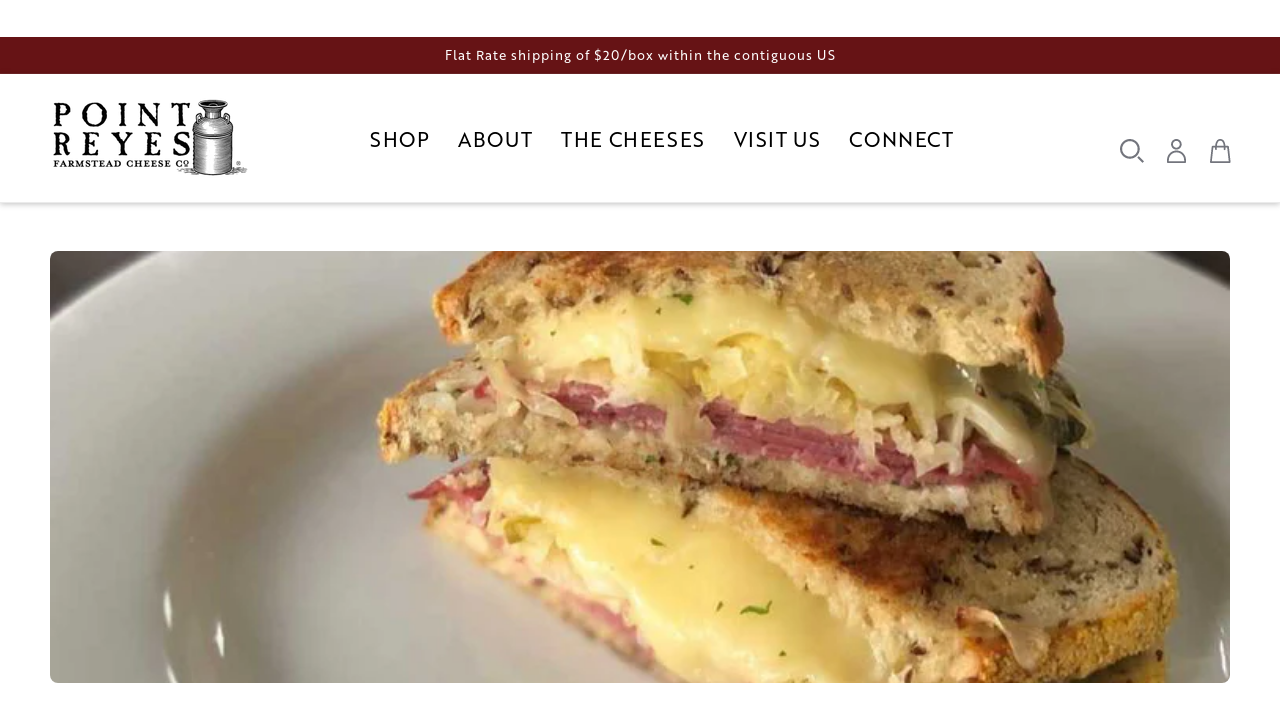

--- FILE ---
content_type: text/html; charset=utf-8
request_url: https://pointreyescheese.com/blogs/recipes/grilled-reuben-with-point-reyes-toma
body_size: 40240
content:
<!doctype html>
<html class="no-js" lang="en">
  <head>
    <script src="https://app.termly.io/resource-blocker/09a86ba1-bf15-4aec-a002-d444e0b5b79c?autoBlock=on"></script>
    <!-- Google tag (gtag.js) -->
    <script async src="https://www.googletagmanager.com/gtag/js?id=G-V53FTZXLDK"></script>
    <script>
      window.dataLayer = window.dataLayer || [];
      function gtag(){dataLayer.push(arguments);}
      gtag('js', new Date());

      gtag('config', 'G-V53FTZXLDK');
    </script>
    <!-- Google Tag Manager -->
    <script>
      (function(w,d,s,l,i){w[l]=w[l]||[];w[l].push({'gtm.start':
      new Date().getTime(),event:'gtm.js'});var f=d.getElementsByTagName(s)[0],
      j=d.createElement(s),dl=l!='dataLayer'?'&l='+l:'';j.async=true;j.src=
      'https://www.googletagmanager.com/gtm.js?id='+i+dl;f.parentNode.insertBefore(j,f);
      })(window,document,'script','dataLayer','GTM-WFX6NT2');
    </script>
    <!-- End Google Tag Manager -->

    <script src="https://www.googleoptimize.com/optimize.js?id=OPT-KRQVVM9"></script>

    <meta charset="utf-8">
    <meta http-equiv="X-UA-Compatible" content="IE=edge">
    <meta name="viewport" content="width=device-width,initial-scale=1">
    <meta name="theme-color" content="">
    <link rel="canonical" href="https://pointreyescheese.com/blogs/recipes/grilled-reuben-with-point-reyes-toma">
    <link rel="preconnect" href="https://cdn.shopify.com" crossorigin>

    <link rel="stylesheet" href="https://unpkg.com/swiper@7/swiper-bundle.min.css">
    <script src="https://unpkg.com/swiper@7/swiper-bundle.min.js"></script>
    <link rel="stylesheet" href="https://use.typekit.net/uio3tup.css"><link rel="icon" type="image/png" href="//pointreyescheese.com/cdn/shop/files/b76663e4-2126-4067-a775-f1bd594505ad_7be7aab4-e96a-444d-8334-bf4695189096_32x32.jpg?v=1724451595"><link rel="preconnect" href="https://fonts.shopifycdn.com" crossorigin><!--
      <title>Grilled Reuben with Point Reyes Toma</title>
    -->

    <title>
      Grilled Reuben with Point Reyes Toma
 &ndash; Point Reyes Farmstead Cheese Company</title>

    
      <meta name="description" content="This Reuben sandwich recipe calls for thinly sliced corned beef, sauerkraut, toma, butter, horseradish, yellow onion, parsley, chili sauce, and mayo.">
    

    

<meta property="og:site_name" content="Point Reyes Farmstead Cheese Company">
<meta property="og:url" content="https://pointreyescheese.com/blogs/recipes/grilled-reuben-with-point-reyes-toma">
<meta property="og:title" content="Grilled Reuben with Point Reyes Toma">
<meta property="og:type" content="article">
<meta property="og:description" content="This Reuben sandwich recipe calls for thinly sliced corned beef, sauerkraut, toma, butter, horseradish, yellow onion, parsley, chili sauce, and mayo."><meta property="og:image" content="http://pointreyescheese.com/cdn/shop/articles/Reuben.jpg?v=1680133911">
  <meta property="og:image:secure_url" content="https://pointreyescheese.com/cdn/shop/articles/Reuben.jpg?v=1680133911">
  <meta property="og:image:width" content="1000">
  <meta property="og:image:height" content="800"><meta name="twitter:card" content="summary_large_image">
<meta name="twitter:title" content="Grilled Reuben with Point Reyes Toma">
<meta name="twitter:description" content="This Reuben sandwich recipe calls for thinly sliced corned beef, sauerkraut, toma, butter, horseradish, yellow onion, parsley, chili sauce, and mayo.">


    <script src="//pointreyescheese.com/cdn/shop/t/31/assets/global.js?v=67836643305223697671764986778" defer="defer"></script>
    <script src="//pointreyescheese.com/cdn/shop/t/31/assets/quick-shop-modal.js?v=72072943631818351801678123922" defer="defer"></script>
    <!-- <script src="//pointreyescheese.com/cdn/shop/t/31/assets/gift-popup-modal.js?v=16097" defer="defer"></script> -->
    <script src="//pointreyescheese.com/cdn/shop/t/31/assets/back-to-top.js?v=41227888409690100431678123923" defer="defer"></script>

    <script>window.performance && window.performance.mark && window.performance.mark('shopify.content_for_header.start');</script><meta name="google-site-verification" content="femYXNx7voFJiiXgGKsmcSAvZXBv55C19J-kVSqAmWs">
<meta name="google-site-verification" content="p7egEIqSjQiQk-CuEDHgkjJcLdgKle65Im3dUqFRjrk">
<meta id="shopify-digital-wallet" name="shopify-digital-wallet" content="/59730034875/digital_wallets/dialog">
<meta name="shopify-checkout-api-token" content="4fae98f2fe34211f2b6f3da097d27fe7">
<link rel="alternate" type="application/atom+xml" title="Feed" href="/blogs/recipes.atom" />
<script async="async" src="/checkouts/internal/preloads.js?locale=en-US"></script>
<link rel="preconnect" href="https://shop.app" crossorigin="anonymous">
<script async="async" src="https://shop.app/checkouts/internal/preloads.js?locale=en-US&shop_id=59730034875" crossorigin="anonymous"></script>
<script id="shopify-features" type="application/json">{"accessToken":"4fae98f2fe34211f2b6f3da097d27fe7","betas":["rich-media-storefront-analytics"],"domain":"pointreyescheese.com","predictiveSearch":true,"shopId":59730034875,"locale":"en"}</script>
<script>var Shopify = Shopify || {};
Shopify.shop = "pointreyescheese.myshopify.com";
Shopify.locale = "en";
Shopify.currency = {"active":"USD","rate":"1.0"};
Shopify.country = "US";
Shopify.theme = {"name":"prfc\/main","id":133016748219,"schema_name":"Dawn","schema_version":"2.0.0","theme_store_id":null,"role":"main"};
Shopify.theme.handle = "null";
Shopify.theme.style = {"id":null,"handle":null};
Shopify.cdnHost = "pointreyescheese.com/cdn";
Shopify.routes = Shopify.routes || {};
Shopify.routes.root = "/";</script>
<script type="module">!function(o){(o.Shopify=o.Shopify||{}).modules=!0}(window);</script>
<script>!function(o){function n(){var o=[];function n(){o.push(Array.prototype.slice.apply(arguments))}return n.q=o,n}var t=o.Shopify=o.Shopify||{};t.loadFeatures=n(),t.autoloadFeatures=n()}(window);</script>
<script>
  window.ShopifyPay = window.ShopifyPay || {};
  window.ShopifyPay.apiHost = "shop.app\/pay";
  window.ShopifyPay.redirectState = null;
</script>
<script id="shop-js-analytics" type="application/json">{"pageType":"article"}</script>
<script defer="defer" async type="module" src="//pointreyescheese.com/cdn/shopifycloud/shop-js/modules/v2/client.init-shop-cart-sync_BT-GjEfc.en.esm.js"></script>
<script defer="defer" async type="module" src="//pointreyescheese.com/cdn/shopifycloud/shop-js/modules/v2/chunk.common_D58fp_Oc.esm.js"></script>
<script defer="defer" async type="module" src="//pointreyescheese.com/cdn/shopifycloud/shop-js/modules/v2/chunk.modal_xMitdFEc.esm.js"></script>
<script type="module">
  await import("//pointreyescheese.com/cdn/shopifycloud/shop-js/modules/v2/client.init-shop-cart-sync_BT-GjEfc.en.esm.js");
await import("//pointreyescheese.com/cdn/shopifycloud/shop-js/modules/v2/chunk.common_D58fp_Oc.esm.js");
await import("//pointreyescheese.com/cdn/shopifycloud/shop-js/modules/v2/chunk.modal_xMitdFEc.esm.js");

  window.Shopify.SignInWithShop?.initShopCartSync?.({"fedCMEnabled":true,"windoidEnabled":true});

</script>
<script>
  window.Shopify = window.Shopify || {};
  if (!window.Shopify.featureAssets) window.Shopify.featureAssets = {};
  window.Shopify.featureAssets['shop-js'] = {"shop-cart-sync":["modules/v2/client.shop-cart-sync_DZOKe7Ll.en.esm.js","modules/v2/chunk.common_D58fp_Oc.esm.js","modules/v2/chunk.modal_xMitdFEc.esm.js"],"init-fed-cm":["modules/v2/client.init-fed-cm_B6oLuCjv.en.esm.js","modules/v2/chunk.common_D58fp_Oc.esm.js","modules/v2/chunk.modal_xMitdFEc.esm.js"],"shop-cash-offers":["modules/v2/client.shop-cash-offers_D2sdYoxE.en.esm.js","modules/v2/chunk.common_D58fp_Oc.esm.js","modules/v2/chunk.modal_xMitdFEc.esm.js"],"shop-login-button":["modules/v2/client.shop-login-button_QeVjl5Y3.en.esm.js","modules/v2/chunk.common_D58fp_Oc.esm.js","modules/v2/chunk.modal_xMitdFEc.esm.js"],"pay-button":["modules/v2/client.pay-button_DXTOsIq6.en.esm.js","modules/v2/chunk.common_D58fp_Oc.esm.js","modules/v2/chunk.modal_xMitdFEc.esm.js"],"shop-button":["modules/v2/client.shop-button_DQZHx9pm.en.esm.js","modules/v2/chunk.common_D58fp_Oc.esm.js","modules/v2/chunk.modal_xMitdFEc.esm.js"],"avatar":["modules/v2/client.avatar_BTnouDA3.en.esm.js"],"init-windoid":["modules/v2/client.init-windoid_CR1B-cfM.en.esm.js","modules/v2/chunk.common_D58fp_Oc.esm.js","modules/v2/chunk.modal_xMitdFEc.esm.js"],"init-shop-for-new-customer-accounts":["modules/v2/client.init-shop-for-new-customer-accounts_C_vY_xzh.en.esm.js","modules/v2/client.shop-login-button_QeVjl5Y3.en.esm.js","modules/v2/chunk.common_D58fp_Oc.esm.js","modules/v2/chunk.modal_xMitdFEc.esm.js"],"init-shop-email-lookup-coordinator":["modules/v2/client.init-shop-email-lookup-coordinator_BI7n9ZSv.en.esm.js","modules/v2/chunk.common_D58fp_Oc.esm.js","modules/v2/chunk.modal_xMitdFEc.esm.js"],"init-shop-cart-sync":["modules/v2/client.init-shop-cart-sync_BT-GjEfc.en.esm.js","modules/v2/chunk.common_D58fp_Oc.esm.js","modules/v2/chunk.modal_xMitdFEc.esm.js"],"shop-toast-manager":["modules/v2/client.shop-toast-manager_DiYdP3xc.en.esm.js","modules/v2/chunk.common_D58fp_Oc.esm.js","modules/v2/chunk.modal_xMitdFEc.esm.js"],"init-customer-accounts":["modules/v2/client.init-customer-accounts_D9ZNqS-Q.en.esm.js","modules/v2/client.shop-login-button_QeVjl5Y3.en.esm.js","modules/v2/chunk.common_D58fp_Oc.esm.js","modules/v2/chunk.modal_xMitdFEc.esm.js"],"init-customer-accounts-sign-up":["modules/v2/client.init-customer-accounts-sign-up_iGw4briv.en.esm.js","modules/v2/client.shop-login-button_QeVjl5Y3.en.esm.js","modules/v2/chunk.common_D58fp_Oc.esm.js","modules/v2/chunk.modal_xMitdFEc.esm.js"],"shop-follow-button":["modules/v2/client.shop-follow-button_CqMgW2wH.en.esm.js","modules/v2/chunk.common_D58fp_Oc.esm.js","modules/v2/chunk.modal_xMitdFEc.esm.js"],"checkout-modal":["modules/v2/client.checkout-modal_xHeaAweL.en.esm.js","modules/v2/chunk.common_D58fp_Oc.esm.js","modules/v2/chunk.modal_xMitdFEc.esm.js"],"shop-login":["modules/v2/client.shop-login_D91U-Q7h.en.esm.js","modules/v2/chunk.common_D58fp_Oc.esm.js","modules/v2/chunk.modal_xMitdFEc.esm.js"],"lead-capture":["modules/v2/client.lead-capture_BJmE1dJe.en.esm.js","modules/v2/chunk.common_D58fp_Oc.esm.js","modules/v2/chunk.modal_xMitdFEc.esm.js"],"payment-terms":["modules/v2/client.payment-terms_Ci9AEqFq.en.esm.js","modules/v2/chunk.common_D58fp_Oc.esm.js","modules/v2/chunk.modal_xMitdFEc.esm.js"]};
</script>
<script>(function() {
  var isLoaded = false;
  function asyncLoad() {
    if (isLoaded) return;
    isLoaded = true;
    var urls = ["https:\/\/static.rechargecdn.com\/assets\/js\/widget.min.js?shop=pointreyescheese.myshopify.com","https:\/\/d3hw6dc1ow8pp2.cloudfront.net\/reviewsWidget.min.js?shop=pointreyescheese.myshopify.com","https:\/\/str.rise-ai.com\/?shop=pointreyescheese.myshopify.com","https:\/\/strn.rise-ai.com\/?shop=pointreyescheese.myshopify.com","https:\/\/instafeed.nfcube.com\/cdn\/314f8846419a130f56ac310514723f1e.js?shop=pointreyescheese.myshopify.com","https:\/\/cdn.attn.tv\/pointreyescheese\/dtag.js?shop=pointreyescheese.myshopify.com","https:\/\/cdn.rebuyengine.com\/onsite\/js\/rebuy.js?shop=pointreyescheese.myshopify.com","https:\/\/cdn.roseperl.com\/storelocator-prod\/setting\/pointreyescheese-1750215869.js?shop=pointreyescheese.myshopify.com","https:\/\/cdn.roseperl.com\/storelocator-prod\/wtb\/pointreyescheese-1750215870.js?shop=pointreyescheese.myshopify.com","https:\/\/cdn.roseperl.com\/storelocator-prod\/stockist-form\/pointreyescheese-1750215871.js?shop=pointreyescheese.myshopify.com","https:\/\/cdn.roseperl.com\/storelocator-prod\/assets\/js\/afthpage.js?shop=pointreyescheese.myshopify.com"];
    for (var i = 0; i < urls.length; i++) {
      var s = document.createElement('script');
      s.type = 'text/javascript';
      s.async = true;
      s.src = urls[i];
      var x = document.getElementsByTagName('script')[0];
      x.parentNode.insertBefore(s, x);
    }
  };
  if(window.attachEvent) {
    window.attachEvent('onload', asyncLoad);
  } else {
    window.addEventListener('load', asyncLoad, false);
  }
})();</script>
<script id="__st">var __st={"a":59730034875,"offset":-28800,"reqid":"ae6009a8-70a4-4b53-953d-ad0906f798fa-1769455819","pageurl":"pointreyescheese.com\/blogs\/recipes\/grilled-reuben-with-point-reyes-toma","s":"articles-557850951867","u":"eb02e2c52a8a","p":"article","rtyp":"article","rid":557850951867};</script>
<script>window.ShopifyPaypalV4VisibilityTracking = true;</script>
<script id="captcha-bootstrap">!function(){'use strict';const t='contact',e='account',n='new_comment',o=[[t,t],['blogs',n],['comments',n],[t,'customer']],c=[[e,'customer_login'],[e,'guest_login'],[e,'recover_customer_password'],[e,'create_customer']],r=t=>t.map((([t,e])=>`form[action*='/${t}']:not([data-nocaptcha='true']) input[name='form_type'][value='${e}']`)).join(','),a=t=>()=>t?[...document.querySelectorAll(t)].map((t=>t.form)):[];function s(){const t=[...o],e=r(t);return a(e)}const i='password',u='form_key',d=['recaptcha-v3-token','g-recaptcha-response','h-captcha-response',i],f=()=>{try{return window.sessionStorage}catch{return}},m='__shopify_v',_=t=>t.elements[u];function p(t,e,n=!1){try{const o=window.sessionStorage,c=JSON.parse(o.getItem(e)),{data:r}=function(t){const{data:e,action:n}=t;return t[m]||n?{data:e,action:n}:{data:t,action:n}}(c);for(const[e,n]of Object.entries(r))t.elements[e]&&(t.elements[e].value=n);n&&o.removeItem(e)}catch(o){console.error('form repopulation failed',{error:o})}}const l='form_type',E='cptcha';function T(t){t.dataset[E]=!0}const w=window,h=w.document,L='Shopify',v='ce_forms',y='captcha';let A=!1;((t,e)=>{const n=(g='f06e6c50-85a8-45c8-87d0-21a2b65856fe',I='https://cdn.shopify.com/shopifycloud/storefront-forms-hcaptcha/ce_storefront_forms_captcha_hcaptcha.v1.5.2.iife.js',D={infoText:'Protected by hCaptcha',privacyText:'Privacy',termsText:'Terms'},(t,e,n)=>{const o=w[L][v],c=o.bindForm;if(c)return c(t,g,e,D).then(n);var r;o.q.push([[t,g,e,D],n]),r=I,A||(h.body.append(Object.assign(h.createElement('script'),{id:'captcha-provider',async:!0,src:r})),A=!0)});var g,I,D;w[L]=w[L]||{},w[L][v]=w[L][v]||{},w[L][v].q=[],w[L][y]=w[L][y]||{},w[L][y].protect=function(t,e){n(t,void 0,e),T(t)},Object.freeze(w[L][y]),function(t,e,n,w,h,L){const[v,y,A,g]=function(t,e,n){const i=e?o:[],u=t?c:[],d=[...i,...u],f=r(d),m=r(i),_=r(d.filter((([t,e])=>n.includes(e))));return[a(f),a(m),a(_),s()]}(w,h,L),I=t=>{const e=t.target;return e instanceof HTMLFormElement?e:e&&e.form},D=t=>v().includes(t);t.addEventListener('submit',(t=>{const e=I(t);if(!e)return;const n=D(e)&&!e.dataset.hcaptchaBound&&!e.dataset.recaptchaBound,o=_(e),c=g().includes(e)&&(!o||!o.value);(n||c)&&t.preventDefault(),c&&!n&&(function(t){try{if(!f())return;!function(t){const e=f();if(!e)return;const n=_(t);if(!n)return;const o=n.value;o&&e.removeItem(o)}(t);const e=Array.from(Array(32),(()=>Math.random().toString(36)[2])).join('');!function(t,e){_(t)||t.append(Object.assign(document.createElement('input'),{type:'hidden',name:u})),t.elements[u].value=e}(t,e),function(t,e){const n=f();if(!n)return;const o=[...t.querySelectorAll(`input[type='${i}']`)].map((({name:t})=>t)),c=[...d,...o],r={};for(const[a,s]of new FormData(t).entries())c.includes(a)||(r[a]=s);n.setItem(e,JSON.stringify({[m]:1,action:t.action,data:r}))}(t,e)}catch(e){console.error('failed to persist form',e)}}(e),e.submit())}));const S=(t,e)=>{t&&!t.dataset[E]&&(n(t,e.some((e=>e===t))),T(t))};for(const o of['focusin','change'])t.addEventListener(o,(t=>{const e=I(t);D(e)&&S(e,y())}));const B=e.get('form_key'),M=e.get(l),P=B&&M;t.addEventListener('DOMContentLoaded',(()=>{const t=y();if(P)for(const e of t)e.elements[l].value===M&&p(e,B);[...new Set([...A(),...v().filter((t=>'true'===t.dataset.shopifyCaptcha))])].forEach((e=>S(e,t)))}))}(h,new URLSearchParams(w.location.search),n,t,e,['guest_login'])})(!0,!0)}();</script>
<script integrity="sha256-4kQ18oKyAcykRKYeNunJcIwy7WH5gtpwJnB7kiuLZ1E=" data-source-attribution="shopify.loadfeatures" defer="defer" src="//pointreyescheese.com/cdn/shopifycloud/storefront/assets/storefront/load_feature-a0a9edcb.js" crossorigin="anonymous"></script>
<script crossorigin="anonymous" defer="defer" src="//pointreyescheese.com/cdn/shopifycloud/storefront/assets/shopify_pay/storefront-65b4c6d7.js?v=20250812"></script>
<script data-source-attribution="shopify.dynamic_checkout.dynamic.init">var Shopify=Shopify||{};Shopify.PaymentButton=Shopify.PaymentButton||{isStorefrontPortableWallets:!0,init:function(){window.Shopify.PaymentButton.init=function(){};var t=document.createElement("script");t.src="https://pointreyescheese.com/cdn/shopifycloud/portable-wallets/latest/portable-wallets.en.js",t.type="module",document.head.appendChild(t)}};
</script>
<script data-source-attribution="shopify.dynamic_checkout.buyer_consent">
  function portableWalletsHideBuyerConsent(e){var t=document.getElementById("shopify-buyer-consent"),n=document.getElementById("shopify-subscription-policy-button");t&&n&&(t.classList.add("hidden"),t.setAttribute("aria-hidden","true"),n.removeEventListener("click",e))}function portableWalletsShowBuyerConsent(e){var t=document.getElementById("shopify-buyer-consent"),n=document.getElementById("shopify-subscription-policy-button");t&&n&&(t.classList.remove("hidden"),t.removeAttribute("aria-hidden"),n.addEventListener("click",e))}window.Shopify?.PaymentButton&&(window.Shopify.PaymentButton.hideBuyerConsent=portableWalletsHideBuyerConsent,window.Shopify.PaymentButton.showBuyerConsent=portableWalletsShowBuyerConsent);
</script>
<script data-source-attribution="shopify.dynamic_checkout.cart.bootstrap">document.addEventListener("DOMContentLoaded",(function(){function t(){return document.querySelector("shopify-accelerated-checkout-cart, shopify-accelerated-checkout")}if(t())Shopify.PaymentButton.init();else{new MutationObserver((function(e,n){t()&&(Shopify.PaymentButton.init(),n.disconnect())})).observe(document.body,{childList:!0,subtree:!0})}}));
</script>
<link id="shopify-accelerated-checkout-styles" rel="stylesheet" media="screen" href="https://pointreyescheese.com/cdn/shopifycloud/portable-wallets/latest/accelerated-checkout-backwards-compat.css" crossorigin="anonymous">
<style id="shopify-accelerated-checkout-cart">
        #shopify-buyer-consent {
  margin-top: 1em;
  display: inline-block;
  width: 100%;
}

#shopify-buyer-consent.hidden {
  display: none;
}

#shopify-subscription-policy-button {
  background: none;
  border: none;
  padding: 0;
  text-decoration: underline;
  font-size: inherit;
  cursor: pointer;
}

#shopify-subscription-policy-button::before {
  box-shadow: none;
}

      </style>
<script id="sections-script" data-sections="header" defer="defer" src="//pointreyescheese.com/cdn/shop/t/31/compiled_assets/scripts.js?v=16097"></script>
<script>window.performance && window.performance.mark && window.performance.mark('shopify.content_for_header.end');</script>


    <style data-shopify>
      @font-face {
  font-family: Assistant;
  font-weight: 400;
  font-style: normal;
  font-display: swap;
  src: url("//pointreyescheese.com/cdn/fonts/assistant/assistant_n4.9120912a469cad1cc292572851508ca49d12e768.woff2") format("woff2"),
       url("//pointreyescheese.com/cdn/fonts/assistant/assistant_n4.6e9875ce64e0fefcd3f4446b7ec9036b3ddd2985.woff") format("woff");
}

      @font-face {
  font-family: Assistant;
  font-weight: 700;
  font-style: normal;
  font-display: swap;
  src: url("//pointreyescheese.com/cdn/fonts/assistant/assistant_n7.bf44452348ec8b8efa3aa3068825305886b1c83c.woff2") format("woff2"),
       url("//pointreyescheese.com/cdn/fonts/assistant/assistant_n7.0c887fee83f6b3bda822f1150b912c72da0f7b64.woff") format("woff");
}

      
      
      @font-face {
  font-family: Assistant;
  font-weight: 400;
  font-style: normal;
  font-display: swap;
  src: url("//pointreyescheese.com/cdn/fonts/assistant/assistant_n4.9120912a469cad1cc292572851508ca49d12e768.woff2") format("woff2"),
       url("//pointreyescheese.com/cdn/fonts/assistant/assistant_n4.6e9875ce64e0fefcd3f4446b7ec9036b3ddd2985.woff") format("woff");
}


      :root {
        --font-body-family: Assistant, sans-serif;
        --font-body-style: normal;
        --font-body-weight: 400;

        --font-heading-family: Assistant, sans-serif;
        --font-heading-style: normal;
        --font-heading-weight: 400;

        --color-base-text: 0, 0, 0;
        --color-base-background-1: 255, 255, 255;
        --color-base-background-2: 243, 243, 243;
        --color-base-solid-button-labels: 255, 255, 255;
        --color-base-outline-button-labels: 102, 19, 21;
        --color-base-accent-1: 255, 255, 255;
        --color-base-accent-2: 102, 19, 21;
        --payment-terms-background-color: #FFFFFF;

        --gradient-base-background-1: #FFFFFF;
        --gradient-base-background-2: #F3F3F3;
        --gradient-base-accent-1: #ffffff;
        --gradient-base-accent-2: #661315;

        --page-width: 160rem;
      }

      *,
      *::before,
      *::after {
        box-sizing: inherit;
      }

      html {
        box-sizing: border-box;
        font-size: 62.5%;
        height: 100%;
      }

      body {
        display: grid;
        grid-template-rows: auto auto 1fr auto;
        grid-template-columns: 100%;
        min-height: 100%;
        margin: 0;
        font-size: 1.5rem;
        letter-spacing: 0.06rem;
        line-height: 1.8;
        font-family: var(--font-body-family);
        font-style: var(--font-body-style);
        font-weight: var(--font-body-weight);
      }

      @media screen and (min-width: 750px) {
        body {
          font-size: 1.6rem;
        }
      }

      .slide-btn,
      .about-us__slide-btn,
      .women-owned__slide-btn {
        &.color-accent-2 {
          border: 1px solid transparent;

          &:hover {
            color: #661315;
            border-color: #661315;
          }
        }
      }

      .about-us__button {
        border: 1px solid transparent;
        background-color: #661315;

        &:hover {
          color: #661315;
          border-color: #661315;
        }
      }

      .okeReviews.okeReviews--theme .okeReviews-starRating-indicator-layer--foreground {
        background-image: url('data:image/svg+xml;charset=UTF-8, %3Csvg%20width%3D%2280%22%20height%3D%2214%22%20viewBox%3D%220%200%2080%2014%22%20xmlns%3D%22http%3A%2F%2Fwww.w3.org%2F2000%2Fsvg%22%3E%3Cg%20fill%3D%22%23661315%22%20fill-rule%3D%22evenodd%22%3E%3Cpath%20d%3D%22M71.996%2011.368l-3.94%202.42c-.474.292-.756.096-.628-.443l1.074-4.53-3.507-3.022c-.422-.363-.324-.693.24-.74l4.602-.37%201.778-4.3c.21-.51.55-.512.762%200l1.78%204.3%204.602.37c.552.046.666.37.237.74l-3.507%203.02%201.075%204.532c.127.536-.147.74-.628.444l-3.94-2.422zM55.996%2011.368l-3.94%202.42c-.474.292-.756.096-.628-.443l1.074-4.53-3.507-3.022c-.422-.363-.324-.693.24-.74l4.602-.37%201.778-4.3c.21-.51.55-.512.762%200l1.78%204.3%204.602.37c.552.046.666.37.237.74l-3.507%203.02%201.075%204.532c.127.536-.147.74-.628.444l-3.94-2.422zM40.123%2011.368l-3.94%202.42c-.475.292-.756.096-.63-.443l1.076-4.53-3.508-3.022c-.422-.363-.324-.693.24-.74l4.602-.37%201.778-4.3c.21-.51.55-.512.762%200l1.778%204.3%204.603.37c.554.046.667.37.24.74l-3.508%203.02%201.075%204.532c.127.536-.147.74-.628.444l-3.94-2.422zM24.076%2011.368l-3.94%202.42c-.475.292-.757.096-.63-.443l1.076-4.53-3.507-3.022c-.422-.363-.324-.693.238-.74l4.603-.37%201.78-4.3c.21-.51.55-.512.76%200l1.78%204.3%204.602.37c.554.046.667.37.24.74l-3.508%203.02%201.074%204.532c.127.536-.146.74-.628.444l-3.94-2.422zM8.123%2011.368l-3.94%202.42c-.475.292-.756.096-.63-.443l1.076-4.53L1.12%205.792c-.422-.363-.324-.693.24-.74l4.602-.37%201.778-4.3c.21-.51.55-.512.762%200l1.778%204.3%204.603.37c.554.046.667.37.24.74l-3.508%203.02%201.075%204.532c.127.536-.147.74-.628.444l-3.94-2.422z%22%2F%3E%3C%2Fg%3E%3C%2Fsvg%3E') !important;
      }
    </style>

    <link href="//pointreyescheese.com/cdn/shop/t/31/assets/base.css?v=150415293965258008911761064103" rel="stylesheet" type="text/css" media="all" />
    <link href="//pointreyescheese.com/cdn/shop/t/31/assets/main.css?v=88084602167515457201761156774" rel="stylesheet" type="text/css" media="all" />
<link rel="preload" as="font" href="//pointreyescheese.com/cdn/fonts/assistant/assistant_n4.9120912a469cad1cc292572851508ca49d12e768.woff2" type="font/woff2" crossorigin><link rel="preload" as="font" href="//pointreyescheese.com/cdn/fonts/assistant/assistant_n4.9120912a469cad1cc292572851508ca49d12e768.woff2" type="font/woff2" crossorigin><link
        rel="stylesheet"
        href="//pointreyescheese.com/cdn/shop/t/31/assets/component-predictive-search.css?v=18325970143817553471678123926"
        media="print"
        onload="this.media='all'"
      ><script>
      document.documentElement.className = document.documentElement.className.replace('no-js', 'js');
    </script>

    <div class="testing_creating_html_with_javascript"></div>
    <div class="gift_popup_modal"></div>
    <script>
      !function(f,b,e,v,n,t,s)
      {if(f.fbq)return;n=f.fbq=function(){n.callMethod?
      n.callMethod.apply(n,arguments):n.queue.push(arguments)};
      if(!f._fbq)f._fbq=n;n.push=n;n.loaded=!0;n.version='2.0';
      n.queue=[];t=b.createElement(e);t.async=!0;
      t.src=v;s=b.getElementsByTagName(e)[0];
      s.parentNode.insertBefore(t,s)}(window, document,'script',
      'https://connect.facebook.net/en_US/fbevents.js');
      fbq('init', '950570825377734');
      fbq('track', 'PageView');
    </script>
    <noscript
      ><img
        height="1"
        width="1"
        style="display:none"
        src="https://www.facebook.com/tr?id=950570825377734&ev=PageView&noscript=1"
    ></noscript>
    <!-- End Facebook Pixel Code -->
    <!-- Hotjar Tracking Code for https://pointreyescheese.myshopify.com -->
    <script>
      (function(h,o,t,j,a,r){
          h.hj=h.hj||function(){(h.hj.q=h.hj.q||[]).push(arguments)};
          h._hjSettings={hjid:2864286,hjsv:6};
          a=o.getElementsByTagName('head')[0];
          r=o.createElement('script');r.async=1;
          r.src=t+h._hjSettings.hjid+j+h._hjSettings.hjsv;
          a.appendChild(r);
      })(window,document,'https://static.hotjar.com/c/hotjar-','.js?sv=');
    </script>
    <meta name="google-site-verification" content="MgRXj0PFnbnvvP8IezWb6ZiIaMfDokzRu6d5mr2UHHY">
    


  <!-- BEGIN app block: shopify://apps/okendo/blocks/theme-settings/bb689e69-ea70-4661-8fb7-ad24a2e23c29 --><!-- BEGIN app snippet: header-metafields -->









    <link href="https://d3hw6dc1ow8pp2.cloudfront.net/styles/main.min.css" rel="stylesheet" type="text/css">
<style type="text/css">
</style>
<script type="application/json" id="oke-reviews-settings">
{"analyticsSettings":{"provider":"none"},"disableInitialReviewsFetchOnProducts":false,"filtersEnabled":false,"initialReviewDisplayCount":5,"locale":"en","omitMicrodata":true,"reviewSortOrder":"date","subscriberId":"c1064be5-4928-401e-8aef-11840c20eec0","widgetTemplateId":"carousel","starRatingColor":"#3A6178","recorderPlus":true,"recorderQandaPlus":true}
</script>

    <link rel="stylesheet" type="text/css" href="https://dov7r31oq5dkj.cloudfront.net/c1064be5-4928-401e-8aef-11840c20eec0/widget-style-customisations.css?v=5be74903-920c-43a1-bb1a-4ab2f9a2f7a0">













<!-- END app snippet -->

<!-- BEGIN app snippet: widget-plus-initialisation-script -->




<!-- END app snippet -->


<!-- END app block --><!-- BEGIN app block: shopify://apps/klaviyo-email-marketing-sms/blocks/klaviyo-onsite-embed/2632fe16-c075-4321-a88b-50b567f42507 -->












  <script async src="https://static.klaviyo.com/onsite/js/WKRwUe/klaviyo.js?company_id=WKRwUe"></script>
  <script>!function(){if(!window.klaviyo){window._klOnsite=window._klOnsite||[];try{window.klaviyo=new Proxy({},{get:function(n,i){return"push"===i?function(){var n;(n=window._klOnsite).push.apply(n,arguments)}:function(){for(var n=arguments.length,o=new Array(n),w=0;w<n;w++)o[w]=arguments[w];var t="function"==typeof o[o.length-1]?o.pop():void 0,e=new Promise((function(n){window._klOnsite.push([i].concat(o,[function(i){t&&t(i),n(i)}]))}));return e}}})}catch(n){window.klaviyo=window.klaviyo||[],window.klaviyo.push=function(){var n;(n=window._klOnsite).push.apply(n,arguments)}}}}();</script>

  




  <script>
    window.klaviyoReviewsProductDesignMode = false
  </script>







<!-- END app block --><!-- BEGIN app block: shopify://apps/delivery-pickup/blocks/odd-block/80605365-b4f4-42ba-9b84-3d39984a49dc -->  
  
  
  
  
  <script>
    function _0x2197(_0x2946b1,_0x6c7c4c){var _0x15d7c5=_0x15d7();return _0x2197=function(_0x219790,_0xc28fad){_0x219790=_0x219790-0x11e;var _0x5e1640=_0x15d7c5[_0x219790];return _0x5e1640;},_0x2197(_0x2946b1,_0x6c7c4c);}var _0x50d14b=_0x2197;(function(_0x227c2c,_0x423dfc){var _0x1ec0c9=_0x2197,_0x4f0baa=_0x227c2c();while(!![]){try{var _0x411c1e=parseInt(_0x1ec0c9(0x128))/0x1*(-parseInt(_0x1ec0c9(0x123))/0x2)+-parseInt(_0x1ec0c9(0x12b))/0x3+-parseInt(_0x1ec0c9(0x131))/0x4*(-parseInt(_0x1ec0c9(0x132))/0x5)+parseInt(_0x1ec0c9(0x133))/0x6*(parseInt(_0x1ec0c9(0x130))/0x7)+parseInt(_0x1ec0c9(0x126))/0x8*(-parseInt(_0x1ec0c9(0x12c))/0x9)+parseInt(_0x1ec0c9(0x121))/0xa+-parseInt(_0x1ec0c9(0x11e))/0xb*(-parseInt(_0x1ec0c9(0x135))/0xc);if(_0x411c1e===_0x423dfc)break;else _0x4f0baa['push'](_0x4f0baa['shift']());}catch(_0x405d49){_0x4f0baa['push'](_0x4f0baa['shift']());}}}(_0x15d7,0x9a9d2),window[_0x50d14b(0x12e)]=_0x50d14b(0x127));if(location['href'][_0x50d14b(0x12a)](_0x50d14b(0x136))){var order_id=atob(location[_0x50d14b(0x120)][_0x50d14b(0x129)]('?data=')[0x1])[_0x50d14b(0x129)]('&')[0x0][_0x50d14b(0x129)]('order_id=')[0x1],ty_link=atob(location[_0x50d14b(0x120)][_0x50d14b(0x129)](_0x50d14b(0x12f))[0x1])[_0x50d14b(0x129)]('&')[0x1][_0x50d14b(0x129)](_0x50d14b(0x137))[0x1],exist_id=localStorage[_0x50d14b(0x134)](_0x50d14b(0x122)),orderArray={};exist_id?(!JSON[_0x50d14b(0x124)](exist_id)[order_id]&&(orderArray[order_id]='0'),orderArray={...JSON['parse'](exist_id),...orderArray}):orderArray[order_id]='0',window[_0x50d14b(0x138)][_0x50d14b(0x125)](_0x50d14b(0x122),JSON[_0x50d14b(0x12d)](orderArray)),ty_link!=''&&(window[_0x50d14b(0x11f)]=ty_link);}function _0x15d7(){var _0x478bff=['997208RoDepl','{"0":1}','418478tReEui','split','includes','2243148YpOopi','81UqgdRC','stringify','prevent_checkout','?data=','35vemzzr','120NhMRkl','202715cchOqN','55716JRSdAd','getItem','20389548XjGGUI','data','order_link=','localStorage','11HvWIeX','location','href','7964580uJGPEk','order_id','6wJgwxN','parse','setItem'];_0x15d7=function(){return _0x478bff;};return _0x15d7();}
  </script><!-- When to load our JS only in cart page but we need to load in customer order detail and account page for reschedule order details --><!-- To load our preview using "run wizard" button that time use this JS -->
 <script type="text/javascript" async src="https://odd.identixweb.com/order-delivery-date/assets/js/odd_preview.min.js"></script>

  <!-- END app block --><!-- BEGIN app block: shopify://apps/hulk-form-builder/blocks/app-embed/b6b8dd14-356b-4725-a4ed-77232212b3c3 --><!-- BEGIN app snippet: hulkapps-formbuilder-theme-ext --><script type="text/javascript">
  
  if (typeof window.formbuilder_customer != "object") {
        window.formbuilder_customer = {}
  }

  window.hulkFormBuilder = {
    form_data: {"form_16l1lhuxcotTDMHph2bqtQ":{"uuid":"16l1lhuxcotTDMHph2bqtQ","form_name":"Private Events \u0026 Tours","form_data":{"div_back_gradient_1":"#fff","div_back_gradient_2":"#fff","back_color":"#fff","form_title":"\u003cp\u003ePrivate Events \u0026amp; Tours\u003c\/p\u003e\n","form_submit":"Submit","after_submit":"hideAndmessage","after_submit_msg":"\u003cp\u003eThank you for submitting your private event inquiry! Our hospitality team will be in touch within 2 business days.\u0026nbsp;\u003c\/p\u003e\n","captcha_enable":"yes","label_style":"blockLabels","input_border_radius":"2","back_type":"transparent","input_back_color":"#fff","input_back_color_hover":"#fff","back_shadow":"none","label_font_clr":"#000000","input_font_clr":"#000000","button_align":"leftBtn","button_clr":"#fff","button_back_clr":"#661315","button_border_radius":"4","form_width":"100%","form_border_size":"2","form_border_clr":"#000000","form_border_radius":"4","label_font_size":"14","input_font_size":"12","button_font_size":"16","form_padding":"50","input_border_color":"#ccc","input_border_color_hover":"#ccc","btn_border_clr":"#334f8c","btn_border_size":0,"form_name":"Private Events \u0026 Tours","":"","input_font_family":"Assistant","label_font_family":"Assistant","advance_css":".form_container [type=file]+label {\n    font-family: abadi, sans-serif;\n    vertical-align: middle;\n}\n.form_generater_form_div {\nmax-width: 750px;\npadding: 35px 0 0 0;\n}\n\n.form_title_div {\n    display: none;\n}\n.form_generater_form_div .block_label {\nmargin-bottom: 16px;\n    font-family: abadi,sans-serif;\n    font-size: 16px;\n    line-height: 16px;\n    letter-spacing: .038em;\n    text-transform: uppercase;\n}\n.button, input, select, textarea {\n    font-family: abadi, sans-serif;\n    font-size: inherit;\n    line-height: inherit;\n}\ninput, textarea, select, .image label, .file label, .form-control[disabled], .form-control[readonly] {\n    background: #fff;\n    border: 1px solid #808389;\n    border-radius: 4px;\n}\n.form_generater_form_div .only_label {\nfont-family: abadi,sans-serif !important;\n    font-size: 16px !important;\n    line-height: 32px !important;\n    color: #000 !important;\nmargin-bottom: 0 !important;\ntext-transform: none !important;\n\n}\ndiv.form_submit_div button, div.form_submit_div button:hover {\n    color: #fff !important;\n    font-weight: 400;\n    line-height: 32px;\n    font-family: abadi, sans-serif;\n    text-transform: uppercase;\n    border: 0px solid transparent;\n    text-transform: uppercase;\n    padding: 18px 34px 16px 34px;\n    border-radius: 6px;\n    font-weight: 400;\n    font-size: 16px;\n    line-height: 19px;\n    text-align: center;\n    letter-spacing: .038em;\n    color: #fff;\n    border: none;\n}\n.form-group {\n    margin-bottom: 21px;\n}\ninput, textarea, select, .checkbox-inline label, .checkbox-inline input[type=\"checkbox\"] + label, .radio-inline label, .radio-inline input[type=\"radio\"] + label, .image label, .file label {\n    font-family: abadi,sans-serif;\n    font-size: 16px;\n    line-height: 32px;\n    color: #000;\n}\n@media screen and (max-width: 796px){\ndiv.form_submit_div button, div.form_submit_div button:hover {\nwidth: 100%;\n}\n}","formElements":[{"Conditions":{},"type":"text","position":0,"label":"Name","required":"yes","page_number":1},{"type":"email","position":1,"label":"Email","required":"yes","email_confirm":"yes","Conditions":{},"page_number":1},{"Conditions":{},"type":"text","position":2,"label":"PHONE NUMBER","required":"yes","page_number":1},{"Conditions":{},"type":"text","position":3,"label":"Number of guests","required":"yes","infoMessage":"our venue accommodates up to 50 guests","page_number":1},{"Conditions":{},"type":"newdate","position":4,"label":"Event date","required":"yes","page_number":1},{"Conditions":{},"type":"radio","position":5,"label":"Indoor or Outdoor Event","values":"INDOOR\nOUTDOOR","elementCost":{},"required":"yes","align":"vertical","page_number":1},{"Conditions":{},"type":"radio","position":6,"label":"Event Type ","required":"yes","values":"LUNCH\nDINNER\nCORPORATE EVENT\nOTHER","elementCost":{},"align":"vertical","infoMessage":"our venue is unable to accommodate weddings but we are happy to host celebratory meals","page_number":1},{"Conditions":{},"type":"text","position":7,"label":"If other, please specify","required":"no","page_number":1},{"Conditions":{},"type":"textarea","position":8,"label":"How did you hear about The Fork?","page_number":1,"required":"yes"},{"Conditions":{},"type":"textarea","position":9,"label":"Anything else you would like us to know?","page_number":1}]},"is_spam_form":false,"shop_uuid":"nwjhvhzSh8-NJ8T-5HE6iw","shop_timezone":"America\/Los_Angeles","shop_id":58211,"shop_is_after_submit_enabled":true,"shop_shopify_plan":"unlimited","shop_shopify_domain":"pointreyescheese.myshopify.com","shop_remove_watermark":false,"shop_created_at":"2021-10-25T13:02:29.410-05:00"},"form_2AkYj7UHkvChuQkOonM1Rg":{"uuid":"2AkYj7UHkvChuQkOonM1Rg","form_name":"Corporate\/Large Order Contact Us Form","form_data":{"div_back_gradient_1":"#fff","div_back_gradient_2":"#fff","back_color":"#fff","form_title":"\u003ch3\u003eContact Us - Corporate\/Large Orders\u003c\/h3\u003e\n","form_submit":"Submit","after_submit":"hideAndmessage","after_submit_msg":"","captcha_enable":"no","label_style":"blockLabels","input_border_radius":"2","back_type":"transparent","input_back_color":"#fff","input_back_color_hover":"#fff","back_shadow":"none","label_font_clr":"#333333","input_font_clr":"#333333","button_align":"fullBtn","button_clr":"#fff","button_back_clr":"#661315","button_border_radius":"2","form_width":"600px","form_border_size":"2","form_border_clr":"#c7c7c7","form_border_radius":"1","label_font_size":"14","input_font_size":"12","button_font_size":"16","form_padding":"35","input_border_color":"#ccc","input_border_color_hover":"#ccc","btn_border_clr":"#333333","btn_border_size":"1","form_name":"Corporate\/Large Order Contact Us Form","":"orders@pointreyescheese.com","formElements":[{"type":"text","position":0,"label":"First Name","customClass":"","halfwidth":"yes","Conditions":{},"required":"yes","page_number":1},{"type":"text","position":1,"label":"Last Name","halfwidth":"yes","Conditions":{},"required":"yes","page_number":1},{"Conditions":{},"type":"text","position":2,"label":"Company Name (optional)","page_number":1},{"type":"email","position":3,"label":"Email","required":"yes","email_confirm":"yes","Conditions":{},"page_number":1},{"Conditions":{},"type":"text","position":4,"label":"Phone","required":"yes","page_number":1},{"Conditions":{},"type":"newdate","position":5,"label":"Desired Delivery Date (optional)","halfwidth":"yes","page_number":1,"infoMessage":"Delivery available Wednesday - Friday Only"},{"Conditions":{},"type":"text","position":6,"label":"Approximate # of cheese packs","halfwidth":"yes","required":"yes","page_number":1},{"Conditions":{},"type":"select","position":7,"label":"Desired Cheese Pack","values":"Farm Fresh - $75\/pack\nShades of Blue - $75\/pack\nToma with Attitude - $75\/pack\nEveryday Essentials - $95\/pack\nCheese \u0026 Thank you - $110\/pack\nTaste of Point Reyes - $105\/pack\nTaste of Point Reyes w\/ Journeyman Salami - $120\/pack\nCheese the Moment - $155\/pack\nUltimate Celebration Collection - $215\/pack\nBob′s Big Cheese - $150\/pack\nDeluxe Bob′s Big Cheese - $185\/pack\nI dont know...help!","elementCost":{},"other_value":"no","other_value_label":"Custom Pack - starting at $50\/pack","page_number":1,"placeholder":"Pricing below is inclusive of $15 flat rate shipping within Contiguous US"},{"Conditions":{},"type":"text","position":8,"label":"Total Budget","required":"yes","page_number":1},{"Conditions":{},"type":"textarea","position":9,"label":"How did you hear about us?","page_number":1,"required":"yes"},{"type":"textarea","position":10,"label":"Message","required":"yes","Conditions":{},"page_number":1}]},"is_spam_form":false,"shop_uuid":"nwjhvhzSh8-NJ8T-5HE6iw","shop_timezone":"America\/Los_Angeles","shop_id":58211,"shop_is_after_submit_enabled":true,"shop_shopify_plan":"unlimited","shop_shopify_domain":"pointreyescheese.myshopify.com","shop_remove_watermark":false,"shop_created_at":"2021-10-25T13:02:29.410-05:00"},"form_4cMrmJprQCeMvEBHMtSNpg":{"uuid":"4cMrmJprQCeMvEBHMtSNpg","form_name":"Donation Request Form","form_data":{"div_back_gradient_1":"#fff","div_back_gradient_2":"#fff","back_color":"#fff","form_title":"\u003ch3\u003eDonation Request Form\u003c\/h3\u003e\n","form_submit":"Submit","after_submit":"clearAndAllow","after_submit_msg":"\u003cp\u003eYour submission has been sent.\u003c\/p\u003e\n","captcha_enable":"yes","label_style":"blockLabels","input_border_radius":"2","back_type":"transparent","input_back_color":"#fff","input_back_color_hover":"#fff","back_shadow":"none","label_font_clr":"#333333","input_font_clr":"#333333","button_align":"leftBtn","button_clr":"#fff","button_back_clr":"#661315","button_border_radius":"4","form_width":"600px","form_border_size":"2","form_border_clr":"transparent","form_border_radius":"1","label_font_size":"14","input_font_size":"12","button_font_size":"16","form_padding":"35","input_border_color":"#ccc","input_border_color_hover":"#ccc","btn_border_clr":"transparent","btn_border_size":0,"form_name":"Donation Request Form","":"donations@pointreyescheese.com","captcha_align":"left","advance_css":".form_container [type=file]+label {\n    font-family: abadi, sans-serif;\n    vertical-align: middle;\n}\n.form_generater_form_div {\nmax-width: 750px;\npadding: 35px 0 0 0;\n}\n\n.form_title_div {\n    display: none;\n}\n.form_generater_form_div .block_label {\nmargin-bottom: 16px;\n    font-family: abadi,sans-serif;\n    font-size: 16px;\n    line-height: 16px;\n    letter-spacing: .038em;\n    text-transform: uppercase;\n}\n.button, input, select, textarea {\n    font-family: abadi, sans-serif;\n    font-size: inherit;\n    line-height: inherit;\n}\ninput, textarea, select, .image label, .file label, .form-control[disabled], .form-control[readonly] {\n    background: #fff;\n    border: 1px solid #808389;\n    border-radius: 4px;\n}\n.form_generater_form_div .only_label {\nfont-family: abadi,sans-serif !important;\n    font-size: 16px !important;\n    line-height: 32px !important;\n    color: #000 !important;\nmargin-bottom: 0 !important;\ntext-transform: none !important;\n\n}\ndiv.form_submit_div button, div.form_submit_div button:hover {\n    color: #fff !important;\n    background: #334F8C !important;\n    font-weight: 400;\n    line-height: 32px;\n    font-family: abadi, sans-serif;\n    text-transform: uppercase;\n    border: 0px solid transparent;\n    text-transform: uppercase;\n    padding: 18px 34px 16px 34px;\n    border-radius: 6px;\n    font-weight: 400;\n    font-size: 16px;\n    line-height: 19px;\n    text-align: center;\n    letter-spacing: .038em;\n    color: #fff;\n    border: none;\n}\n.form-group {\n    margin-bottom: 21px;\n}\ninput, textarea, select, .checkbox-inline label, .checkbox-inline input[type=\"checkbox\"] + label, .radio-inline label, .radio-inline input[type=\"radio\"] + label, .image label, .file label {\n    font-family: abadi,sans-serif;\n    font-size: 16px;\n    line-height: 32px;\n    color: #000;\n}\ninput[type=\"radio\"]:checked + label span, input[type=\"checkbox\"]:checked + label span {\n    background: #3A6178;\n}\n@media screen and (max-width: 796px){\ndiv.form_submit_div button, div.form_submit_div button:hover {\nwidth: 100%;\n}\n}","formElements":[{"Conditions":{},"type":"newdate","position":0,"label":"Date of Request","required":"yes","page_number":1},{"type":"text","position":1,"label":"Contact Name","customClass":"","halfwidth":"no","Conditions":{},"required":"yes","page_number":1},{"type":"text","position":2,"label":"Contact Phone","halfwidth":"yes","Conditions":{},"required":"no","page_number":1},{"type":"email","position":3,"label":"Contact Email","required":"yes","email_confirm":"yes","Conditions":{},"halfwidth":"yes","centerfield":"no","page_number":1},{"Conditions":{},"type":"text","position":4,"label":"Organization","required":"yes","page_number":1},{"Conditions":{},"type":"textarea","position":5,"label":"Tell us a little about the organization your requested donation will benefit","required":"yes","page_number":1},{"Conditions":{},"type":"text","position":6,"label":"Event Name","required":"no","page_number":1},{"Conditions":{},"type":"newdate","position":7,"label":"Event Date","required":"yes","page_number":1},{"Conditions":{},"type":"textarea","position":8,"label":"Donation Request","required":"yes","page_number":1},{"Conditions":{},"type":"textarea","position":9,"label":"Delivery Instructions","required":"yes","page_number":1},{"Conditions":{},"type":"label","position":10,"label":"Additional Documentation","page_number":1},{"Conditions":{},"type":"label","position":11,"label":"Please attach any additional documentation regarding your event or fundraiser.","halfwidth":"no","page_number":1},{"Conditions":{},"type":"file","position":12,"label":"Upload a file","imageMultiple":"yes","imagenoMultiple":"10","page_number":1},{"Conditions":{},"type":"label","position":13,"label":"Thank you for inviting us to support your organization. If you do not hear from us within one week of your event date, please follow up on your request status by calling our Donations Desk at 415.663.8880.","page_number":1}]},"is_spam_form":false,"shop_uuid":"nwjhvhzSh8-NJ8T-5HE6iw","shop_timezone":"America\/Los_Angeles","shop_id":58211,"shop_is_after_submit_enabled":true,"shop_shopify_plan":"unlimited","shop_shopify_domain":"pointreyescheese.myshopify.com","shop_remove_watermark":false,"shop_created_at":"2021-10-25T13:02:29.410-05:00"},"form_4rB-X_75POE1Th1iCnaBgA":{"uuid":"4rB-X_75POE1Th1iCnaBgA","form_name":"cakebread","form_data":{"div_back_gradient_1":"#fff","div_back_gradient_2":"#fff","back_color":"#fff","form_title":"","form_submit":"Submit","after_submit":"clearAndAllow","after_submit_msg":"","captcha_enable":"no","label_style":"blockLabels","input_border_radius":"2","back_type":"transparent","input_back_color":"#fff","input_back_color_hover":"#fff","back_shadow":"none","label_font_clr":"#333333","input_font_clr":"#333333","button_align":"leftBtn","button_clr":"#fff","button_back_clr":"#661315","button_border_radius":"2","form_width":"600px","form_border_size":"2","form_border_clr":"#c7c7c7","form_border_radius":"1","label_font_size":"14","input_font_size":"12","button_font_size":"16","form_padding":"35","input_border_color":"#ccc","input_border_color_hover":"#ccc","btn_border_clr":"#333333","btn_border_size":"1","form_name":"cakebread","":"","form_description":"","submission_message":"\u003cp\u003eThank you for signing up to receive email marketing from Point Reyes Farmstead and Cakebread Cellars! The winner will be chosen at random and emailed on April 1, 2022.\u003c\/p\u003e\n","submition_single_email":"no","formElements":[{"Conditions":{},"type":"text","position":0,"label":"Name","required":"yes","page_number":1},{"Conditions":{},"type":"newdate","position":1,"label":"Date","required":"yes","page_number":1},{"type":"email","position":2,"label":"Email","required":"yes","email_confirm":"yes","Conditions":{},"page_number":1},{"Conditions":{},"type":"multipleCheckbox","position":3,"label":"I agree to receive email marketing from Cakebread Cellars and Point Reyes Farmstead Cheese Company","values":"yes\nno","elementCost":{},"required":"yes","align":"vertical","page_number":1}]},"is_spam_form":false,"shop_uuid":"nwjhvhzSh8-NJ8T-5HE6iw","shop_timezone":"America\/Los_Angeles","shop_id":58211,"shop_is_after_submit_enabled":true,"shop_shopify_plan":"unlimited","shop_shopify_domain":"pointreyescheese.myshopify.com","shop_remove_watermark":false,"shop_created_at":"2021-10-25T13:02:29.410-05:00"},"form_a9MoS0-ugPRwnRPW5xUfHw":{"uuid":"a9MoS0-ugPRwnRPW5xUfHw","form_name":"Donation Request Form","form_data":{"div_back_gradient_1":"#fff","div_back_gradient_2":"#fff","back_color":"#fff","form_title":"\u003ch3\u003eDonation Request Form\u003c\/h3\u003e\n","form_submit":"Submit ","after_submit":"hideAndmessage","after_submit_msg":"\u003cp\u003eYour submission has been sent, you will recieve a confirmation via email.\u0026nbsp;\u003c\/p\u003e\n","captcha_enable":"yes","label_style":"blockLabels","input_border_radius":"2","back_type":"transparent","input_back_color":"#fff","input_back_color_hover":"#fff","back_shadow":"none","label_font_clr":"#333333","input_font_clr":"#333333","button_align":"leftBtn","button_clr":"#fff","button_back_clr":"#661315","button_border_radius":"4","form_width":"600px","form_border_size":"2","form_border_clr":"transparent","form_border_radius":"1","label_font_size":"14","input_font_size":"12","button_font_size":"16","form_padding":"35","input_border_color":"#ccc","input_border_color_hover":"#ccc","btn_border_clr":"transparent","btn_border_size":0,"form_name":"Donation Request Form","":"donations@pointreyescheese.com","captcha_align":"left","advance_css":".form_container [type=file]+label {\n    font-family: abadi, sans-serif;\n    vertical-align: middle;\n}\n.form_generater_form_div {\nmax-width: 750px;\npadding: 35px 0 0 0;\n}\n\n.form_title_div {\n    display: none;\n}\n.form_generater_form_div .block_label {\nmargin-bottom: 16px;\n    font-family: abadi,sans-serif;\n    font-size: 16px;\n    line-height: 16px;\n    letter-spacing: .038em;\n    text-transform: uppercase;\n}\n.button, input, select, textarea {\n    font-family: abadi, sans-serif;\n    font-size: inherit;\n    line-height: inherit;\n}\ninput, textarea, select, .image label, .file label, .form-control[disabled], .form-control[readonly] {\n    background: #fff;\n    border: 1px solid #808389;\n    border-radius: 4px;\n}\n.form_generater_form_div .only_label {\nfont-family: abadi,sans-serif !important;\n    font-size: 16px !important;\n    line-height: 32px !important;\n    color: #000 !important;\nmargin-bottom: 0 !important;\ntext-transform: none !important;\n\n}\ndiv.form_submit_div button, div.form_submit_div button:hover {\n    color: #fff !important;\n    font-weight: 400;\n    line-height: 32px;\n    font-family: abadi, sans-serif;\n    text-transform: uppercase;\n    border: 0px solid transparent;\n    text-transform: uppercase;\n    padding: 18px 34px 16px 34px;\n    border-radius: 6px;\n    font-weight: 400;\n    font-size: 16px;\n    line-height: 19px;\n    text-align: center;\n    letter-spacing: .038em;\n    color: #fff;\n    border: none;\n}\n.form-group {\n    margin-bottom: 21px;\n}\ninput, textarea, select, .checkbox-inline label, .checkbox-inline input[type=\"checkbox\"] + label, .radio-inline label, .radio-inline input[type=\"radio\"] + label, .image label, .file label {\n    font-family: abadi,sans-serif;\n    font-size: 16px;\n    line-height: 32px;\n    color: #000;\n}\ninput[type=\"radio\"]:checked + label span, input[type=\"checkbox\"]:checked + label span {\n    background: #3A6178;\n}\n@media screen and (max-width: 796px){\ndiv.form_submit_div button, div.form_submit_div button:hover {\nwidth: 100%;\n}\n}","formElements":[{"Conditions":{},"type":"newdate","position":0,"label":"Date of Request","required":"yes","page_number":1},{"type":"text","position":1,"label":"Contact Name","customClass":"","halfwidth":"yes","Conditions":{},"required":"yes","page_number":1},{"type":"text","position":2,"label":"Contact Phone","halfwidth":"yes","Conditions":{},"required":"yes","page_number":1},{"type":"email","position":3,"label":"Contact Email","required":"yes","email_confirm":"yes","Conditions":{},"halfwidth":"yes","centerfield":"no","page_number":1},{"Conditions":{},"type":"text","position":4,"label":"Organization Name","required":"yes","halfwidth":"no","page_number":1},{"Conditions":{},"type":"url","position":5,"label":"Organization Website","page_number":1,"required":"yes"},{"Conditions":{},"type":"textarea","position":6,"label":"How did you find out about Point Reyes Farmstead Cheese Company?","required":"yes","page_number":1},{"Conditions":{},"type":"textarea","position":7,"label":"TELL US A LITTLE ABOUT THE ORGANIZATION YOUR REQUESTED DONATION WILL BENEFIT*","page_number":1},{"Conditions":{},"type":"text","position":8,"label":"Event Name","halfwidth":"yes","page_number":1,"required":"yes"},{"Conditions":{},"type":"newdate","position":9,"label":"Event Date","required":"yes","halfwidth":"yes","page_number":1},{"Conditions":{},"type":"select","position":10,"label":"Preferred Donation","placeholder":"Choose Here","values":"Tasting Experience\nGift Certificate\nCheese for Event","elementCost":{},"page_number":1,"required":"yes"},{"Conditions":{},"type":"textarea","position":11,"label":"Delivery Instructions","page_number":1,"infoMessage":"Please note: All gift certificates are delivered electronically. ","required":"yes"},{"Conditions":{},"type":"label","position":12,"label":"Please attach any additional documentation regarding your event or fundraiser. ","page_number":1},{"Conditions":{},"type":"file","position":13,"label":"Upload a file","imageMultiple":"yes","imagenoMultiple":"4","page_number":1},{"Conditions":{},"type":"label","position":14,"label":"Thank you for inviting us to support your organization. If you do not hear from us within one week of your event date, please follow up on your request status by calling our Donations Desk at 415.663.8880.","page_number":1}]},"is_spam_form":false,"shop_uuid":"nwjhvhzSh8-NJ8T-5HE6iw","shop_timezone":"America\/Los_Angeles","shop_id":58211,"shop_is_after_submit_enabled":true,"shop_shopify_plan":"unlimited","shop_shopify_domain":"pointreyescheese.myshopify.com","shop_remove_watermark":false,"shop_created_at":"2021-10-25T13:02:29.410-05:00"},"form_ajvBdyfneajUNsj-qjz5GQ":{"uuid":"ajvBdyfneajUNsj-qjz5GQ","form_name":"The Trade - Sales Inquiries","form_data":{"div_back_gradient_1":"#fff","div_back_gradient_2":"#9f1111","back_color":"#ce2929","form_title":"","form_submit":"Submit","after_submit":"clearAndAllow","after_submit_msg":"","captcha_enable":"yes","label_style":"blockLabels","input_border_radius":"16","back_type":"transparent","input_back_color":"#fff","input_back_color_hover":"#f4f3f3","back_shadow":"none","label_font_clr":"#333333","input_font_clr":"#333333","button_align":"leftBtn","button_clr":"#fff","button_back_clr":"#661315","button_border_radius":"30","form_width":"600px","form_border_size":"2","form_border_clr":"transparent","form_border_radius":"1","label_font_size":"14","input_font_size":"12","button_font_size":"16","form_padding":"35","input_border_color":"#808389","input_border_color_hover":"#808389","btn_border_clr":"#3a6178","btn_border_size":0,"form_name":"The Trade - Sales Inquiries","":"orders@pointreyescheese.com","label_font_family":"Assistant","input_font_family":"Assistant","advance_css":".form_container [type=file]+label {\n    font-family: abadi, sans-serif;\n    vertical-align: middle;\n}\n.form_generater_form_div {\nmax-width: 750px;\npadding: 35px 0 0 0;\n}\n\n.form_title_div {\n    display: none;\n}\n.form_generater_form_div .block_label {\nmargin-bottom: 16px;\n    font-family: abadi,sans-serif;\n    font-size: 16px;\n    line-height: 16px;\n    letter-spacing: .038em;\n    text-transform: uppercase;\n}\n.button, input, select, textarea {\n    font-family: abadi, sans-serif;\n    font-size: inherit;\n    line-height: inherit;\n}\ninput, textarea, select, .image label, .file label, .form-control[disabled], .form-control[readonly] {\n    background: #fff;\n    border: 1px solid #808389;\n    border-radius: 4px;\n}\n.form_generater_form_div .only_label {\nfont-family: abadi,sans-serif !important;\n    font-size: 16px !important;\n    line-height: 32px !important;\n    color: #000 !important;\nmargin-bottom: 0 !important;\ntext-transform: none !important;\n\n}\ndiv.form_submit_div button, div.form_submit_div button:hover {\n    color: #fff !important;\n    font-weight: 400;\n    line-height: 32px;\n    font-family: abadi, sans-serif;\n    text-transform: uppercase;\n    border: 0px solid transparent;\n    text-transform: uppercase;\n    padding: 18px 34px 16px 34px;\n    border-radius: 6px;\n    font-weight: 400;\n    font-size: 16px;\n    line-height: 19px;\n    text-align: center;\n    letter-spacing: .038em;\n    color: #fff;\n    border: none;\n}\n.form-group {\n    margin-bottom: 21px;\n}\ninput, textarea, select, .checkbox-inline label, .checkbox-inline input[type=\"checkbox\"] + label, .radio-inline label, .radio-inline input[type=\"radio\"] + label, .image label, .file label {\n    font-family: abadi,sans-serif;\n    font-size: 16px;\n    line-height: 32px;\n    color: #000;\n}\ninput[type=\"radio\"]:checked + label span, input[type=\"checkbox\"]:checked + label span {\n    background: #334F8C;\n}\n@media screen and (max-width: 796px){\ndiv.form_submit_div button, div.form_submit_div button:hover {\nwidth: 100%;\n}\n}","formElements":[{"type":"text","position":0,"label":"Name (First and Last):","customClass":"","halfwidth":"yes","Conditions":{},"required":"yes","page_number":1},{"Conditions":{},"type":"text","position":1,"label":"Title:","halfwidth":"yes","placeholder":"example: buyer, owner","page_number":1},{"Conditions":{},"type":"text","position":2,"label":"Company Name:","required":"yes","halfwidth":"yes","page_number":1},{"Conditions":{},"type":"url","position":3,"label":"Company Website:","required":"no","halfwidth":"yes","page_number":1},{"Conditions":{},"type":"email","position":4,"required":"yes","email_confirm":"yes","label":"Email address:","halfwidth":"yes","page_number":1},{"Conditions":{},"type":"phone","position":5,"label":"Phone Number:","page_number":1},{"Conditions":{},"type":"multipleCheckbox","position":6,"label":"Which best describes your business?","values":"Retailer\nRestaurant\nDistributor\nExporter\nOther, specify in comment box below","elementCost":{},"align":"horizontal","required":"yes","halfwidth":"no","page_number":1},{"Conditions":{},"type":"multipleCheckbox","position":7,"label":"Which cheeses are you interested in?","values":"Original Blue\nBay Blue\nFennel Blue\nToma\nTomaRashi\nTomaProvence\nTomaTruffle\nGouda\nQuinta\nTruffle Brie\nToma Shreds (by special order)\nOther, specify in comment box below","elementCost":{},"page_number":1},{"Conditions":{},"type":"multipleCheckbox","position":8,"label":"Do  you currently carry or serve any of our cheeses? If yes, which ones?","values":"Original Blue\nBay Blue\nFennel Blue\nToma\nTomaRashi\nTomaProvence\nTomaTruffle\nGouda\nQuinta\nTruffle Brie\nOther, please specify in comment box below","elementCost":{},"page_number":1},{"Conditions":{},"type":"textarea","position":9,"label":"Comments: Anything else you would like to share with us or ask","limitCharacters":"400","page_number":1}]},"is_spam_form":false,"shop_uuid":"nwjhvhzSh8-NJ8T-5HE6iw","shop_timezone":"America\/Los_Angeles","shop_id":58211,"shop_is_after_submit_enabled":true,"shop_shopify_plan":"unlimited","shop_shopify_domain":"pointreyescheese.myshopify.com","shop_remove_watermark":false,"shop_created_at":"2021-10-25T13:02:29.410-05:00"},"form_caRgSj81VdLHUvkupIl9pw":{"uuid":"caRgSj81VdLHUvkupIl9pw","form_name":"The Fork at Point Reyes Farmstead","form_data":{"div_back_gradient_1":"#fff","div_back_gradient_2":"#fff","back_color":"#fff","form_title":"","form_submit":"Submit","after_submit":"clearAndAllow","after_submit_msg":"","captcha_enable":"no","label_style":"blockLabels","input_border_radius":"2","back_type":"transparent","input_back_color":"#fff","input_back_color_hover":"#fff","back_shadow":"none","label_font_clr":"#333333","input_font_clr":"#333333","button_align":"leftBtn","button_clr":"#fff","button_back_clr":"#661315","button_border_radius":"2","form_width":"600px","form_border_size":"2","form_border_clr":"#c7c7c7","form_border_radius":"1","label_font_size":"14","input_font_size":"12","button_font_size":"16","form_padding":"35","input_border_color":"#ccc","input_border_color_hover":"#ccc","btn_border_clr":"#333333","btn_border_size":"1","form_name":"The Fork at Point Reyes Farmstead","":"","form_description":"","submission_message":"\u003cp\u003eThank you for signing up to receive email marketing from Point Reyes Farmstead and Cakebread Cellars! The winner will be chosen at random and emailed on April 1, 2022.\u003c\/p\u003e\n","submition_single_email":"no","formElements":[{"Conditions":{},"type":"text","position":0,"label":"Name","required":"yes","page_number":1},{"Conditions":{},"type":"newdate","position":1,"label":"Date","required":"yes","page_number":1},{"type":"email","position":2,"label":"Email","required":"yes","email_confirm":"yes","Conditions":{},"page_number":1}]},"is_spam_form":false,"shop_uuid":"nwjhvhzSh8-NJ8T-5HE6iw","shop_timezone":"America\/Los_Angeles","shop_id":58211,"shop_is_after_submit_enabled":true,"shop_shopify_plan":"unlimited","shop_shopify_domain":"pointreyescheese.myshopify.com","shop_remove_watermark":false,"shop_created_at":"2021-10-25T13:02:29.410-05:00"},"form_kBcsy6FjWMwWBEkiIBcOwQ":{"uuid":"kBcsy6FjWMwWBEkiIBcOwQ","form_name":"Monger News","form_data":{"div_back_gradient_1":"#fff","div_back_gradient_2":"#fff","back_color":"#f5f4f7","form_title":"\u003ch2 style=\"text-align: center;\"\u003e\u003cstrong\u003eSignup for Monger News!\u003c\/strong\u003e\u003c\/h2\u003e\n\u003cquillbot-extension-portal\u003e\u003c\/quillbot-extension-portal\u003e\u003cquillbot-extension-portal\u003e\u003c\/quillbot-extension-portal\u003e\u003cquillbot-extension-portal\u003e\u003c\/quillbot-extension-portal\u003e","form_submit":"Submit HERE!","after_submit":"hideAndmessage","after_submit_msg":"","captcha_enable":"no","label_style":"inlineLabels","input_border_radius":"2","back_type":"color","input_back_color":"#fff","input_back_color_hover":"#fff","back_shadow":"none","label_font_clr":"#333333","input_font_clr":"#333333","button_align":"fullBtn","button_clr":"#fff","button_back_clr":"#661315","button_border_radius":"2","form_width":"600px","form_border_size":"2","form_border_clr":"#c7c7c7","form_border_radius":"1","label_font_size":"14","input_font_size":"12","button_font_size":"16","form_padding":"35","input_border_color":"#ccc","input_border_color_hover":"#ccc","btn_border_clr":"#333333","btn_border_size":"1","form_name":"Monger News","":"sales@pointreyescheese.com","form_description":"\u003cp style=\"text-align: center;\"\u003eComplete the steps below to submit your FORM!\u003c\/p\u003e\n\u003cquillbot-extension-portal\u003e\u003c\/quillbot-extension-portal\u003e\u003cquillbot-extension-portal\u003e\u003c\/quillbot-extension-portal\u003e","form_access_message":"\u003cp\u003ePlease login to access the form\u003cbr\u003eDo not have an account? Create account\u003c\/p\u003e","submition_single_email":"yes","formElements":[{"Conditions":{},"type":"text","position":0,"label":"First Name ","required":"yes","halfwidth":"no","page_number":1},{"Conditions":{},"type":"text","position":1,"label":"Last Name","required":"yes","halfwidth":"no","page_number":1,"centerfield":"no"},{"Conditions":{},"type":"email","position":2,"required":"yes","email_confirm":"yes","label":"Email Address","page_number":1},{"Conditions":{},"type":"text","position":3,"label":"Cell #","required":"yes","page_number":1},{"Conditions":{},"type":"text","position":4,"label":"Shop Name \u0026 Location ","required":"yes","page_number":1}]},"is_spam_form":false,"shop_uuid":"nwjhvhzSh8-NJ8T-5HE6iw","shop_timezone":"America\/Los_Angeles","shop_id":58211,"shop_is_after_submit_enabled":true,"shop_shopify_plan":"unlimited","shop_shopify_domain":"pointreyescheese.myshopify.com","shop_remove_watermark":false,"shop_created_at":"2021-10-25T13:02:29.410-05:00"},"form_NYMms1DRg64ZeRg8CH5MpA":{"uuid":"NYMms1DRg64ZeRg8CH5MpA","form_name":"Repack Label Order Form","form_data":{"div_back_gradient_1":"#6d2323","div_back_gradient_2":"#874c4c","back_color":"#fddab5","form_title":"\u003ch2 style=\"text-align: center;\"\u003e\u003cspan style=\"font-size: 23.4px;\"\u003eREPACK LABEL ORDER FORM\u003c\/span\u003e\u003c\/h2\u003e\n\u003cquillbot-extension-portal\u003e\u003c\/quillbot-extension-portal\u003e\u003cquillbot-extension-portal\u003e\u003c\/quillbot-extension-portal\u003e\u003cquillbot-extension-portal\u003e\u003c\/quillbot-extension-portal\u003e","form_submit":"Submit Order","after_submit":"hideAndmessage","after_submit_msg":"\u003cp\u003eThank you for requesting repack labels for Point Reyes Cheese, we will ship your order out soon.\u003c\/p\u003e\n","captcha_enable":"no","label_style":"inlineLabels","input_border_radius":"2","back_type":"transparent","input_back_color":"#fff","input_back_color_hover":"#fff","back_shadow":"none","label_font_clr":"#333333","input_font_clr":"#333333","button_align":"fullBtn","button_clr":"#fff","button_back_clr":"#334f8c","button_border_radius":"2","form_width":"600px","form_border_size":"2","form_border_clr":"#c7c7c7","form_border_radius":"1","label_font_size":"14","input_font_size":"12","button_font_size":"16","form_padding":"35","input_border_color":"#ccc","input_border_color_hover":"#ccc","btn_border_clr":"#333333","btn_border_size":"1","form_name":"Repack Label Order Form","":"sales@pointreyescheese.com","form_emails":"sales@pointreyescheese.com","form_description":"\u003cp style=\"text-align: center;\"\u003e\u0026nbsp;\u003c\/p\u003e\n\u003cquillbot-extension-portal\u003e\u003c\/quillbot-extension-portal\u003e","form_access_message":"\u003cp\u003ePlease login to access the form\u003cbr\u003eDo not have an account? Create account\u003c\/p\u003e","notification_email_send":true,"auto_responder_sendname":"Point Reyes Cheese Sales","auto_responder_sendemail":"sales@pointreyescheese.com","auto_responder_subject":"Repack Label Request Successful","auto_responder_message":"\u003cp style=\"list-style-type:none\"\u003e\u003cspan style=\"font-size:12pt\"\u003e\u003cspan style=\"font-family:Aptos,sans-serif\"\u003e\u003cspan style=\"font-size:11.0pt\"\u003eThank you for your Repack Label submission! A member of our sales team will get back to you within 48 hours to confirm receipt and communicate next steps. \u003c\/span\u003e\u003c\/span\u003e\u003c\/span\u003e\u003c\/p\u003e\n","send_response":"yes","formElements":[{"Conditions":{},"type":"text","position":0,"label":"Company Name\/Contact Person","required":"yes","halfwidth":"no","page_number":1},{"type":"email","position":1,"label":"Contact Email","required":"yes","email_confirm":"yes","Conditions":{},"page_number":1,"halfwidth":"no"},{"Conditions":{},"type":"text","position":2,"label":"Phone Number","halfwidth":"yes","page_number":1,"required":"yes"},{"Conditions":{},"type":"address","position":3,"label":"Ship To Address","page_number":1,"required":"yes"},{"Conditions":{},"type":"multipleCheckbox","position":4,"label":"Select Products","halfwidth":"no","required":"yes","values":"Original Blue\nOriginal Blue Crumbles\nBay Blue\nToma\nTomaProvence\nTomaRashi\nTomaTruffle\nGouda","elementCost":{},"page_number":1},{"Conditions":{},"type":"select","position":5,"label":"Choose Label Quantities","values":"50\n100\n500\n1000","elementCost":{},"page_number":1},{"Conditions":{},"type":"textarea","position":6,"label":"Additional Notes","page_number":1},{"Conditions":{},"type":"headings","position":7,"label":"Label (8)","headings":"\u003cp style=\"list-style-type: none; text-align: center;\"\u003e​​​​​​​\u003cspan style=\"font-size:12pt\"\u003e\u003cspan style=\"font-family:Aptos,sans-serif\"\u003e\u003cspan style=\"font-size:11.0pt\"\u003eThank you for your information! A member of our sales team will get back to you within 48 hours to confirm receipt and communicate next steps. \u003c\/span\u003e\u003c\/span\u003e\u003c\/span\u003e\u003c\/p\u003e\n","page_number":1}]},"is_spam_form":false,"shop_uuid":"nwjhvhzSh8-NJ8T-5HE6iw","shop_timezone":"America\/Los_Angeles","shop_id":58211,"shop_is_after_submit_enabled":true,"shop_shopify_plan":"unlimited","shop_shopify_domain":"pointreyescheese.myshopify.com","shop_remove_watermark":false,"shop_created_at":"2021-10-25T13:02:29.410-05:00"},"form_sKRZhkt3Txg2L4paJSv3Mw":{"uuid":"sKRZhkt3Txg2L4paJSv3Mw","form_name":"Private Virtual Tastings Form","form_data":{"div_back_gradient_1":"#fff","div_back_gradient_2":"#fff","back_color":"#2b1717","form_title":"","form_submit":"Submit ","after_submit":"clearAndAllow","after_submit_msg":"","captcha_enable":"no","label_style":"blockLabels","input_border_radius":"4","back_type":"transparent","input_back_color":"#fff","input_back_color_hover":"#f7f7f7","back_shadow":"none","label_font_clr":"#333333","input_font_clr":"#333333","button_align":"leftBtn","button_clr":"#fff","button_back_clr":"#661315","button_border_radius":"4","form_width":"600px","form_border_size":"2","form_border_clr":"transparent","form_border_radius":0,"label_font_size":"14","input_font_size":"12","button_font_size":"16","form_padding":"35","input_border_color":"#808389","input_border_color_hover":"#ccc","btn_border_clr":"#3a6178","btn_border_size":0,"form_name":"Private Virtual Tastings Form","":"orders@pointreyescheese.com","label_font_family":"Assistant","advance_css":".form_container [type=file]+label {\n    font-family: abadi, sans-serif;\n    vertical-align: middle;\n}\n.form_generater_form_div {\nmax-width: 750px;\npadding: 35px 0 0 0;\n}\n\n.form_title_div {\n    display: none;\n}\n.form_generater_form_div .block_label {\nmargin-bottom: 16px;\n    font-family: abadi,sans-serif;\n    font-size: 16px;\n    line-height: 16px;\n    letter-spacing: .038em;\n    text-transform: uppercase;\n}\n.button, input, select, textarea {\n    font-family: abadi, sans-serif;\n    font-size: inherit;\n    line-height: inherit;\n}\ninput, textarea, select, .image label, .file label, .form-control[disabled], .form-control[readonly] {\n    background: #fff;\n    border: 1px solid #808389;\n    border-radius: 4px;\n}\n.form_generater_form_div .only_label {\nfont-family: abadi,sans-serif !important;\n    font-size: 16px !important;\n    line-height: 32px !important;\n    color: #000 !important;\nmargin-bottom: 0 !important;\ntext-transform: none !important;\n\n}\ndiv.form_submit_div button, div.form_submit_div button:hover {\n    color: #fff !important;\n    font-weight: 400;\n    line-height: 32px;\n    font-family: abadi, sans-serif;\n    text-transform: uppercase;\n    border: 0px solid transparent;\n    text-transform: uppercase;\n    padding: 18px 34px 16px 34px;\n    border-radius: 6px;\n    font-weight: 400;\n    font-size: 16px;\n    line-height: 19px;\n    text-align: center;\n    letter-spacing: .038em;\n    color: #fff;\n    border: none;\n}\n.form-group {\n    margin-bottom: 21px;\n}\ninput, textarea, select, .checkbox-inline label, .checkbox-inline input[type=\"checkbox\"] + label, .radio-inline label, .radio-inline input[type=\"radio\"] + label, .image label, .file label {\n    font-family: abadi,sans-serif;\n    font-size: 16px;\n    line-height: 32px;\n    color: #000;\n}\ninput[type=\"radio\"]:checked + label span, input[type=\"checkbox\"]:checked + label span {\n    background: #3A6178;\n}\n@media screen and (max-width: 796px){\ndiv.form_submit_div button, div.form_submit_div button:hover {\nwidth: 100%;\n}\n}","formElements":[{"type":"text","position":0,"label":"Name","customClass":"","halfwidth":"no","Conditions":{},"required":"yes","page_number":1},{"type":"text","position":1,"label":"Company Name (optional)","halfwidth":"no","Conditions":{},"page_number":1},{"type":"email","position":2,"label":"Email","required":"yes","email_confirm":"yes","Conditions":{},"page_number":1},{"Conditions":{},"type":"text","position":3,"label":"Phone ","required":"yes","page_number":1},{"Conditions":{},"type":"newdate","position":4,"label":"Desired Virtual Tasting Date","required":"yes","halfwidth":"yes","page_number":1},{"Conditions":{},"type":"time","position":5,"label":"Desired Start Time (Pacific)","halfwidth":"yes","required":"yes","page_number":1,"min_max_time":"no"},{"Conditions":{},"type":"radio","position":6,"label":"Desired Cheese Pack, price includes flat rate shipping in contiguous US","required":"yes","values":"Cheese \u0026 Thank you - $110\/pack\nTaste of Point Reyes - $105\/pack\nTaste of Point Reyes w\/ Journeyman Salami - $120\/pack\nCheese the Moment - $165\/pack\nUltimate Celebration Collection - $215\/pack\nBob′s Big Cheese - $150\/pack\nDeluxe Bob′s Big Cheese - $185\/pack\nI don′t know...help!","elementCost":{},"align":"vertical","page_number":1},{"Conditions":{},"type":"number","position":7,"label":"Number of Virtual Guests","required":"yes","page_number":1},{"Conditions":{},"type":"textarea","position":8,"label":"How did you hear about us?","required":"yes","page_number":1},{"Conditions":{},"type":"textarea","position":9,"label":"Message","halfwidth":"no","required":"yes","page_number":1}]},"is_spam_form":false,"shop_uuid":"nwjhvhzSh8-NJ8T-5HE6iw","shop_timezone":"America\/Los_Angeles","shop_id":58211,"shop_is_after_submit_enabled":true,"shop_shopify_plan":"unlimited","shop_shopify_domain":"pointreyescheese.myshopify.com","shop_remove_watermark":false,"shop_created_at":"2021-10-25T13:02:29.410-05:00"},"form_zpIygLJHlsee5mhifF97-g":{"uuid":"zpIygLJHlsee5mhifF97-g","form_name":"Web Accessibility Feedback","form_data":{"div_back_gradient_1":"#fff","div_back_gradient_2":"#fff","back_color":"#fff","form_title":"","form_submit":"Submit","after_submit":"hideAndmessage","after_submit_msg":"","captcha_enable":"no","label_style":"blockLabels","input_border_radius":"2","back_type":"transparent","input_back_color":"#fff","input_back_color_hover":"#fff","back_shadow":"none","label_font_clr":"#333333","input_font_clr":"#333333","button_align":"leftBtn","button_clr":"#fff","button_back_clr":"#334f8c","button_border_radius":"2","form_width":"600px","form_border_size":"2","form_border_clr":"#c7c7c7","form_border_radius":"1","label_font_size":"14","input_font_size":"12","button_font_size":"16","form_padding":"35","input_border_color":"#ccc","input_border_color_hover":"#ccc","btn_border_clr":"#333333","btn_border_size":"1","form_name":"Web Accessibility Feedback","":"marketing@pointreyescheese.com","form_emails":"marketing@pointreyescheese.com","form_access_message":"\u003cp\u003ePlease login to access the form\u003cbr\u003eDo not have an account? Create account\u003c\/p\u003e","submition_single_email":"no","submission_message":"\u003cp\u003eThank you for providing your incredibly valued feedback, our team will be in touch soon.\u0026nbsp;\u003c\/p\u003e\n","formElements":[{"Conditions":{},"type":"text","position":0,"label":"Your Name","required":"yes","page_number":1},{"type":"email","position":1,"label":"Email","required":"yes","email_confirm":"no","Conditions":{},"confirm_value":"no","page_number":1},{"Conditions":{},"type":"textarea","position":2,"label":"Please describe the issue you encountered and let us know how we can improve our web functionality ","page_number":1,"required":"yes"}]},"is_spam_form":false,"shop_uuid":"nwjhvhzSh8-NJ8T-5HE6iw","shop_timezone":"America\/Los_Angeles","shop_id":58211,"shop_is_after_submit_enabled":true,"shop_shopify_plan":"unlimited","shop_shopify_domain":"pointreyescheese.myshopify.com","shop_remove_watermark":false,"shop_created_at":"2021-10-25T13:02:29.410-05:00"}},
    shop_data: {"shop_nwjhvhzSh8-NJ8T-5HE6iw":{"shop_uuid":"nwjhvhzSh8-NJ8T-5HE6iw","shop_timezone":"America\/Los_Angeles","shop_id":58211,"shop_is_after_submit_enabled":true,"shop_shopify_plan":"Advanced","shop_shopify_domain":"pointreyescheese.myshopify.com","shop_created_at":"2021-10-25T13:02:29.410-05:00","is_skip_metafield":false,"shop_deleted":false,"shop_disabled":false}},
    settings_data: {"shop_settings":{"shop_customise_msgs":[],"default_customise_msgs":{"is_required":"is required","thank_you":"Thank you! The form was submitted successfully.","processing":"Processing...","valid_data":"Please provide valid data","valid_email":"Provide valid email format","valid_tags":"HTML Tags are not allowed","valid_phone":"Provide valid phone number","valid_captcha":"Please provide valid captcha response","valid_url":"Provide valid URL","only_number_alloud":"Provide valid number in","number_less":"must be less than","number_more":"must be more than","image_must_less":"Image must be less than 20MB","image_number":"Images allowed","image_extension":"Invalid extension! Please provide image file","error_image_upload":"Error in image upload. Please try again.","error_file_upload":"Error in file upload. Please try again.","your_response":"Your response","error_form_submit":"Error occur.Please try again after sometime.","email_submitted":"Form with this email is already submitted","invalid_email_by_zerobounce":"The email address you entered appears to be invalid. Please check it and try again.","download_file":"Download file","card_details_invalid":"Your card details are invalid","card_details":"Card details","please_enter_card_details":"Please enter card details","card_number":"Card number","exp_mm":"Exp MM","exp_yy":"Exp YY","crd_cvc":"CVV","payment_value":"Payment amount","please_enter_payment_amount":"Please enter payment amount","address1":"Address line 1","address2":"Address line 2","city":"City","province":"Province","zipcode":"Zip code","country":"Country","blocked_domain":"This form does not accept addresses from","file_must_less":"File must be less than 20MB","file_extension":"Invalid extension! Please provide file","only_file_number_alloud":"files allowed","previous":"Previous","next":"Next","must_have_a_input":"Please enter at least one field.","please_enter_required_data":"Please enter required data","atleast_one_special_char":"Include at least one special character","atleast_one_lowercase_char":"Include at least one lowercase character","atleast_one_uppercase_char":"Include at least one uppercase character","atleast_one_number":"Include at least one number","must_have_8_chars":"Must have 8 characters long","be_between_8_and_12_chars":"Be between 8 and 12 characters long","please_select":"Please Select","phone_submitted":"Form with this phone number is already submitted","user_res_parse_error":"Error while submitting the form","valid_same_values":"values must be same","product_choice_clear_selection":"Clear Selection","picture_choice_clear_selection":"Clear Selection","remove_all_for_file_image_upload":"Remove All","invalid_file_type_for_image_upload":"You can't upload files of this type.","invalid_file_type_for_signature_upload":"You can't upload files of this type.","max_files_exceeded_for_file_upload":"You can not upload any more files.","max_files_exceeded_for_image_upload":"You can not upload any more files.","file_already_exist":"File already uploaded","max_limit_exceed":"You have added the maximum number of text fields.","cancel_upload_for_file_upload":"Cancel upload","cancel_upload_for_image_upload":"Cancel upload","cancel_upload_for_signature_upload":"Cancel upload"},"shop_blocked_domains":[]}},
    features_data: {"shop_plan_features":{"shop_plan_features":["unlimited-forms","full-design-customization","export-form-submissions","multiple-recipients-for-form-submissions","multiple-admin-notifications","enable-captcha","unlimited-file-uploads","save-submitted-form-data","set-auto-response-message","conditional-logic","form-banner","save-as-draft-facility","include-user-response-in-admin-email","disable-form-submission","mail-platform-integration","stripe-payment-integration","pre-built-templates","create-customer-account-on-shopify","google-analytics-3-by-tracking-id","facebook-pixel-id","bing-uet-pixel-id","advanced-js","advanced-css","api-available","customize-form-message","hidden-field","restrict-from-submissions-per-one-user","utm-tracking","ratings","privacy-notices","heading","paragraph","shopify-flow-trigger","domain-setup","block-domain","address","html-code","form-schedule","after-submit-script","customize-form-scrolling","on-form-submission-record-the-referrer-url","password","duplicate-the-forms","include-user-response-in-auto-responder-email","elements-add-ons","admin-and-auto-responder-email-with-tokens","email-export","premium-support","google-analytics-4-by-measurement-id","google-ads-for-tracking-conversion","validation-field","file-upload","load_form_as_popup","advanced_conditional_logic"]}},
    shop: null,
    shop_id: null,
    plan_features: null,
    validateDoubleQuotes: false,
    assets: {
      extraFunctions: "https://cdn.shopify.com/extensions/019bb5ee-ec40-7527-955d-c1b8751eb060/form-builder-by-hulkapps-50/assets/extra-functions.js",
      extraStyles: "https://cdn.shopify.com/extensions/019bb5ee-ec40-7527-955d-c1b8751eb060/form-builder-by-hulkapps-50/assets/extra-styles.css",
      bootstrapStyles: "https://cdn.shopify.com/extensions/019bb5ee-ec40-7527-955d-c1b8751eb060/form-builder-by-hulkapps-50/assets/theme-app-extension-bootstrap.css"
    },
    translations: {
      htmlTagNotAllowed: "HTML Tags are not allowed",
      sqlQueryNotAllowed: "SQL Queries are not allowed",
      doubleQuoteNotAllowed: "Double quotes are not allowed",
      vorwerkHttpWwwNotAllowed: "The words \u0026#39;http\u0026#39; and \u0026#39;www\u0026#39; are not allowed. Please remove them and try again.",
      maxTextFieldsReached: "You have added the maximum number of text fields.",
      avoidNegativeWords: "Avoid negative words: Don\u0026#39;t use negative words in your contact message.",
      customDesignOnly: "This form is for custom designs requests. For general inquiries please contact our team at info@stagheaddesigns.com",
      zerobounceApiErrorMsg: "We couldn\u0026#39;t verify your email due to a technical issue. Please try again later.",
    }

  }

  

  window.FbThemeAppExtSettingsHash = {}
  
</script><!-- END app snippet --><!-- END app block --><!-- BEGIN app block: shopify://apps/attentive/blocks/attn-tag/8df62c72-8fe4-407e-a5b3-72132be30a0d --><script type="text/javascript" src="https://cdn.attn.tv/pointreyescheese/dtag.js?source=app-embed" defer="defer"></script>


<!-- END app block --><script src="https://cdn.shopify.com/extensions/019bb5ee-ec40-7527-955d-c1b8751eb060/form-builder-by-hulkapps-50/assets/form-builder-script.js" type="text/javascript" defer="defer"></script>
<link href="https://monorail-edge.shopifysvc.com" rel="dns-prefetch">
<script>(function(){if ("sendBeacon" in navigator && "performance" in window) {try {var session_token_from_headers = performance.getEntriesByType('navigation')[0].serverTiming.find(x => x.name == '_s').description;} catch {var session_token_from_headers = undefined;}var session_cookie_matches = document.cookie.match(/_shopify_s=([^;]*)/);var session_token_from_cookie = session_cookie_matches && session_cookie_matches.length === 2 ? session_cookie_matches[1] : "";var session_token = session_token_from_headers || session_token_from_cookie || "";function handle_abandonment_event(e) {var entries = performance.getEntries().filter(function(entry) {return /monorail-edge.shopifysvc.com/.test(entry.name);});if (!window.abandonment_tracked && entries.length === 0) {window.abandonment_tracked = true;var currentMs = Date.now();var navigation_start = performance.timing.navigationStart;var payload = {shop_id: 59730034875,url: window.location.href,navigation_start,duration: currentMs - navigation_start,session_token,page_type: "article"};window.navigator.sendBeacon("https://monorail-edge.shopifysvc.com/v1/produce", JSON.stringify({schema_id: "online_store_buyer_site_abandonment/1.1",payload: payload,metadata: {event_created_at_ms: currentMs,event_sent_at_ms: currentMs}}));}}window.addEventListener('pagehide', handle_abandonment_event);}}());</script>
<script id="web-pixels-manager-setup">(function e(e,d,r,n,o){if(void 0===o&&(o={}),!Boolean(null===(a=null===(i=window.Shopify)||void 0===i?void 0:i.analytics)||void 0===a?void 0:a.replayQueue)){var i,a;window.Shopify=window.Shopify||{};var t=window.Shopify;t.analytics=t.analytics||{};var s=t.analytics;s.replayQueue=[],s.publish=function(e,d,r){return s.replayQueue.push([e,d,r]),!0};try{self.performance.mark("wpm:start")}catch(e){}var l=function(){var e={modern:/Edge?\/(1{2}[4-9]|1[2-9]\d|[2-9]\d{2}|\d{4,})\.\d+(\.\d+|)|Firefox\/(1{2}[4-9]|1[2-9]\d|[2-9]\d{2}|\d{4,})\.\d+(\.\d+|)|Chrom(ium|e)\/(9{2}|\d{3,})\.\d+(\.\d+|)|(Maci|X1{2}).+ Version\/(15\.\d+|(1[6-9]|[2-9]\d|\d{3,})\.\d+)([,.]\d+|)( \(\w+\)|)( Mobile\/\w+|) Safari\/|Chrome.+OPR\/(9{2}|\d{3,})\.\d+\.\d+|(CPU[ +]OS|iPhone[ +]OS|CPU[ +]iPhone|CPU IPhone OS|CPU iPad OS)[ +]+(15[._]\d+|(1[6-9]|[2-9]\d|\d{3,})[._]\d+)([._]\d+|)|Android:?[ /-](13[3-9]|1[4-9]\d|[2-9]\d{2}|\d{4,})(\.\d+|)(\.\d+|)|Android.+Firefox\/(13[5-9]|1[4-9]\d|[2-9]\d{2}|\d{4,})\.\d+(\.\d+|)|Android.+Chrom(ium|e)\/(13[3-9]|1[4-9]\d|[2-9]\d{2}|\d{4,})\.\d+(\.\d+|)|SamsungBrowser\/([2-9]\d|\d{3,})\.\d+/,legacy:/Edge?\/(1[6-9]|[2-9]\d|\d{3,})\.\d+(\.\d+|)|Firefox\/(5[4-9]|[6-9]\d|\d{3,})\.\d+(\.\d+|)|Chrom(ium|e)\/(5[1-9]|[6-9]\d|\d{3,})\.\d+(\.\d+|)([\d.]+$|.*Safari\/(?![\d.]+ Edge\/[\d.]+$))|(Maci|X1{2}).+ Version\/(10\.\d+|(1[1-9]|[2-9]\d|\d{3,})\.\d+)([,.]\d+|)( \(\w+\)|)( Mobile\/\w+|) Safari\/|Chrome.+OPR\/(3[89]|[4-9]\d|\d{3,})\.\d+\.\d+|(CPU[ +]OS|iPhone[ +]OS|CPU[ +]iPhone|CPU IPhone OS|CPU iPad OS)[ +]+(10[._]\d+|(1[1-9]|[2-9]\d|\d{3,})[._]\d+)([._]\d+|)|Android:?[ /-](13[3-9]|1[4-9]\d|[2-9]\d{2}|\d{4,})(\.\d+|)(\.\d+|)|Mobile Safari.+OPR\/([89]\d|\d{3,})\.\d+\.\d+|Android.+Firefox\/(13[5-9]|1[4-9]\d|[2-9]\d{2}|\d{4,})\.\d+(\.\d+|)|Android.+Chrom(ium|e)\/(13[3-9]|1[4-9]\d|[2-9]\d{2}|\d{4,})\.\d+(\.\d+|)|Android.+(UC? ?Browser|UCWEB|U3)[ /]?(15\.([5-9]|\d{2,})|(1[6-9]|[2-9]\d|\d{3,})\.\d+)\.\d+|SamsungBrowser\/(5\.\d+|([6-9]|\d{2,})\.\d+)|Android.+MQ{2}Browser\/(14(\.(9|\d{2,})|)|(1[5-9]|[2-9]\d|\d{3,})(\.\d+|))(\.\d+|)|K[Aa][Ii]OS\/(3\.\d+|([4-9]|\d{2,})\.\d+)(\.\d+|)/},d=e.modern,r=e.legacy,n=navigator.userAgent;return n.match(d)?"modern":n.match(r)?"legacy":"unknown"}(),u="modern"===l?"modern":"legacy",c=(null!=n?n:{modern:"",legacy:""})[u],f=function(e){return[e.baseUrl,"/wpm","/b",e.hashVersion,"modern"===e.buildTarget?"m":"l",".js"].join("")}({baseUrl:d,hashVersion:r,buildTarget:u}),m=function(e){var d=e.version,r=e.bundleTarget,n=e.surface,o=e.pageUrl,i=e.monorailEndpoint;return{emit:function(e){var a=e.status,t=e.errorMsg,s=(new Date).getTime(),l=JSON.stringify({metadata:{event_sent_at_ms:s},events:[{schema_id:"web_pixels_manager_load/3.1",payload:{version:d,bundle_target:r,page_url:o,status:a,surface:n,error_msg:t},metadata:{event_created_at_ms:s}}]});if(!i)return console&&console.warn&&console.warn("[Web Pixels Manager] No Monorail endpoint provided, skipping logging."),!1;try{return self.navigator.sendBeacon.bind(self.navigator)(i,l)}catch(e){}var u=new XMLHttpRequest;try{return u.open("POST",i,!0),u.setRequestHeader("Content-Type","text/plain"),u.send(l),!0}catch(e){return console&&console.warn&&console.warn("[Web Pixels Manager] Got an unhandled error while logging to Monorail."),!1}}}}({version:r,bundleTarget:l,surface:e.surface,pageUrl:self.location.href,monorailEndpoint:e.monorailEndpoint});try{o.browserTarget=l,function(e){var d=e.src,r=e.async,n=void 0===r||r,o=e.onload,i=e.onerror,a=e.sri,t=e.scriptDataAttributes,s=void 0===t?{}:t,l=document.createElement("script"),u=document.querySelector("head"),c=document.querySelector("body");if(l.async=n,l.src=d,a&&(l.integrity=a,l.crossOrigin="anonymous"),s)for(var f in s)if(Object.prototype.hasOwnProperty.call(s,f))try{l.dataset[f]=s[f]}catch(e){}if(o&&l.addEventListener("load",o),i&&l.addEventListener("error",i),u)u.appendChild(l);else{if(!c)throw new Error("Did not find a head or body element to append the script");c.appendChild(l)}}({src:f,async:!0,onload:function(){if(!function(){var e,d;return Boolean(null===(d=null===(e=window.Shopify)||void 0===e?void 0:e.analytics)||void 0===d?void 0:d.initialized)}()){var d=window.webPixelsManager.init(e)||void 0;if(d){var r=window.Shopify.analytics;r.replayQueue.forEach((function(e){var r=e[0],n=e[1],o=e[2];d.publishCustomEvent(r,n,o)})),r.replayQueue=[],r.publish=d.publishCustomEvent,r.visitor=d.visitor,r.initialized=!0}}},onerror:function(){return m.emit({status:"failed",errorMsg:"".concat(f," has failed to load")})},sri:function(e){var d=/^sha384-[A-Za-z0-9+/=]+$/;return"string"==typeof e&&d.test(e)}(c)?c:"",scriptDataAttributes:o}),m.emit({status:"loading"})}catch(e){m.emit({status:"failed",errorMsg:(null==e?void 0:e.message)||"Unknown error"})}}})({shopId: 59730034875,storefrontBaseUrl: "https://pointreyescheese.com",extensionsBaseUrl: "https://extensions.shopifycdn.com/cdn/shopifycloud/web-pixels-manager",monorailEndpoint: "https://monorail-edge.shopifysvc.com/unstable/produce_batch",surface: "storefront-renderer",enabledBetaFlags: ["2dca8a86"],webPixelsConfigList: [{"id":"1429340347","configuration":"{\"accountID\":\"WKRwUe\",\"webPixelConfig\":\"eyJlbmFibGVBZGRlZFRvQ2FydEV2ZW50cyI6IHRydWV9\"}","eventPayloadVersion":"v1","runtimeContext":"STRICT","scriptVersion":"524f6c1ee37bacdca7657a665bdca589","type":"APP","apiClientId":123074,"privacyPurposes":["ANALYTICS","MARKETING"],"dataSharingAdjustments":{"protectedCustomerApprovalScopes":["read_customer_address","read_customer_email","read_customer_name","read_customer_personal_data","read_customer_phone"]}},{"id":"676462779","configuration":"{\"shopId\":\"pointreyescheese.myshopify.com\"}","eventPayloadVersion":"v1","runtimeContext":"STRICT","scriptVersion":"674c31de9c131805829c42a983792da6","type":"APP","apiClientId":2753413,"privacyPurposes":["ANALYTICS","MARKETING","SALE_OF_DATA"],"dataSharingAdjustments":{"protectedCustomerApprovalScopes":["read_customer_address","read_customer_email","read_customer_name","read_customer_personal_data","read_customer_phone"]}},{"id":"439091387","configuration":"{\"accountID\":\"111\"}","eventPayloadVersion":"v1","runtimeContext":"STRICT","scriptVersion":"08884ba34b1cf5b482b30f8d9d572f18","type":"APP","apiClientId":1788279,"privacyPurposes":["ANALYTICS","MARKETING","SALE_OF_DATA"],"dataSharingAdjustments":{"protectedCustomerApprovalScopes":["read_customer_address","read_customer_email","read_customer_name","read_customer_personal_data","read_customer_phone"]}},{"id":"347209915","configuration":"{\"config\":\"{\\\"pixel_id\\\":\\\"G-V53FTZXLDK\\\",\\\"target_country\\\":\\\"US\\\",\\\"gtag_events\\\":[{\\\"type\\\":\\\"search\\\",\\\"action_label\\\":[\\\"G-V53FTZXLDK\\\",\\\"AW-11023115919\\\/9TmxCIGng4MYEI_NnYgp\\\"]},{\\\"type\\\":\\\"begin_checkout\\\",\\\"action_label\\\":[\\\"G-V53FTZXLDK\\\",\\\"AW-11023115919\\\/DYLeCP6mg4MYEI_NnYgp\\\"]},{\\\"type\\\":\\\"view_item\\\",\\\"action_label\\\":[\\\"G-V53FTZXLDK\\\",\\\"AW-11023115919\\\/LtenCPimg4MYEI_NnYgp\\\",\\\"MC-MEWJ35PHE3\\\"]},{\\\"type\\\":\\\"purchase\\\",\\\"action_label\\\":[\\\"G-V53FTZXLDK\\\",\\\"AW-11023115919\\\/PryUCPWmg4MYEI_NnYgp\\\",\\\"MC-MEWJ35PHE3\\\"]},{\\\"type\\\":\\\"page_view\\\",\\\"action_label\\\":[\\\"G-V53FTZXLDK\\\",\\\"AW-11023115919\\\/lvcUCPKmg4MYEI_NnYgp\\\",\\\"MC-MEWJ35PHE3\\\"]},{\\\"type\\\":\\\"add_payment_info\\\",\\\"action_label\\\":[\\\"G-V53FTZXLDK\\\",\\\"AW-11023115919\\\/REClCISng4MYEI_NnYgp\\\"]},{\\\"type\\\":\\\"add_to_cart\\\",\\\"action_label\\\":[\\\"G-V53FTZXLDK\\\",\\\"AW-11023115919\\\/AMVhCPumg4MYEI_NnYgp\\\"]}],\\\"enable_monitoring_mode\\\":false}\"}","eventPayloadVersion":"v1","runtimeContext":"OPEN","scriptVersion":"b2a88bafab3e21179ed38636efcd8a93","type":"APP","apiClientId":1780363,"privacyPurposes":[],"dataSharingAdjustments":{"protectedCustomerApprovalScopes":["read_customer_address","read_customer_email","read_customer_name","read_customer_personal_data","read_customer_phone"]}},{"id":"215777467","configuration":"{\"env\":\"prod\"}","eventPayloadVersion":"v1","runtimeContext":"LAX","scriptVersion":"3dbd78f0aeeb2c473821a9db9e2dd54a","type":"APP","apiClientId":3977633,"privacyPurposes":["ANALYTICS","MARKETING"],"dataSharingAdjustments":{"protectedCustomerApprovalScopes":["read_customer_address","read_customer_email","read_customer_name","read_customer_personal_data","read_customer_phone"]}},{"id":"151683259","configuration":"{\"pixel_id\":\"950570825377734\",\"pixel_type\":\"facebook_pixel\",\"metaapp_system_user_token\":\"-\"}","eventPayloadVersion":"v1","runtimeContext":"OPEN","scriptVersion":"ca16bc87fe92b6042fbaa3acc2fbdaa6","type":"APP","apiClientId":2329312,"privacyPurposes":["ANALYTICS","MARKETING","SALE_OF_DATA"],"dataSharingAdjustments":{"protectedCustomerApprovalScopes":["read_customer_address","read_customer_email","read_customer_name","read_customer_personal_data","read_customer_phone"]}},{"id":"125173947","eventPayloadVersion":"1","runtimeContext":"LAX","scriptVersion":"2","type":"CUSTOM","privacyPurposes":["ANALYTICS","MARKETING","SALE_OF_DATA"],"name":"Magellan AI Pixel"},{"id":"shopify-app-pixel","configuration":"{}","eventPayloadVersion":"v1","runtimeContext":"STRICT","scriptVersion":"0450","apiClientId":"shopify-pixel","type":"APP","privacyPurposes":["ANALYTICS","MARKETING"]},{"id":"shopify-custom-pixel","eventPayloadVersion":"v1","runtimeContext":"LAX","scriptVersion":"0450","apiClientId":"shopify-pixel","type":"CUSTOM","privacyPurposes":["ANALYTICS","MARKETING"]}],isMerchantRequest: false,initData: {"shop":{"name":"Point Reyes Farmstead Cheese Company","paymentSettings":{"currencyCode":"USD"},"myshopifyDomain":"pointreyescheese.myshopify.com","countryCode":"US","storefrontUrl":"https:\/\/pointreyescheese.com"},"customer":null,"cart":null,"checkout":null,"productVariants":[],"purchasingCompany":null},},"https://pointreyescheese.com/cdn","fcfee988w5aeb613cpc8e4bc33m6693e112",{"modern":"","legacy":""},{"shopId":"59730034875","storefrontBaseUrl":"https:\/\/pointreyescheese.com","extensionBaseUrl":"https:\/\/extensions.shopifycdn.com\/cdn\/shopifycloud\/web-pixels-manager","surface":"storefront-renderer","enabledBetaFlags":"[\"2dca8a86\"]","isMerchantRequest":"false","hashVersion":"fcfee988w5aeb613cpc8e4bc33m6693e112","publish":"custom","events":"[[\"page_viewed\",{}]]"});</script><script>
  window.ShopifyAnalytics = window.ShopifyAnalytics || {};
  window.ShopifyAnalytics.meta = window.ShopifyAnalytics.meta || {};
  window.ShopifyAnalytics.meta.currency = 'USD';
  var meta = {"page":{"pageType":"article","resourceType":"article","resourceId":557850951867,"requestId":"ae6009a8-70a4-4b53-953d-ad0906f798fa-1769455819"}};
  for (var attr in meta) {
    window.ShopifyAnalytics.meta[attr] = meta[attr];
  }
</script>
<script class="analytics">
  (function () {
    var customDocumentWrite = function(content) {
      var jquery = null;

      if (window.jQuery) {
        jquery = window.jQuery;
      } else if (window.Checkout && window.Checkout.$) {
        jquery = window.Checkout.$;
      }

      if (jquery) {
        jquery('body').append(content);
      }
    };

    var hasLoggedConversion = function(token) {
      if (token) {
        return document.cookie.indexOf('loggedConversion=' + token) !== -1;
      }
      return false;
    }

    var setCookieIfConversion = function(token) {
      if (token) {
        var twoMonthsFromNow = new Date(Date.now());
        twoMonthsFromNow.setMonth(twoMonthsFromNow.getMonth() + 2);

        document.cookie = 'loggedConversion=' + token + '; expires=' + twoMonthsFromNow;
      }
    }

    var trekkie = window.ShopifyAnalytics.lib = window.trekkie = window.trekkie || [];
    if (trekkie.integrations) {
      return;
    }
    trekkie.methods = [
      'identify',
      'page',
      'ready',
      'track',
      'trackForm',
      'trackLink'
    ];
    trekkie.factory = function(method) {
      return function() {
        var args = Array.prototype.slice.call(arguments);
        args.unshift(method);
        trekkie.push(args);
        return trekkie;
      };
    };
    for (var i = 0; i < trekkie.methods.length; i++) {
      var key = trekkie.methods[i];
      trekkie[key] = trekkie.factory(key);
    }
    trekkie.load = function(config) {
      trekkie.config = config || {};
      trekkie.config.initialDocumentCookie = document.cookie;
      var first = document.getElementsByTagName('script')[0];
      var script = document.createElement('script');
      script.type = 'text/javascript';
      script.onerror = function(e) {
        var scriptFallback = document.createElement('script');
        scriptFallback.type = 'text/javascript';
        scriptFallback.onerror = function(error) {
                var Monorail = {
      produce: function produce(monorailDomain, schemaId, payload) {
        var currentMs = new Date().getTime();
        var event = {
          schema_id: schemaId,
          payload: payload,
          metadata: {
            event_created_at_ms: currentMs,
            event_sent_at_ms: currentMs
          }
        };
        return Monorail.sendRequest("https://" + monorailDomain + "/v1/produce", JSON.stringify(event));
      },
      sendRequest: function sendRequest(endpointUrl, payload) {
        // Try the sendBeacon API
        if (window && window.navigator && typeof window.navigator.sendBeacon === 'function' && typeof window.Blob === 'function' && !Monorail.isIos12()) {
          var blobData = new window.Blob([payload], {
            type: 'text/plain'
          });

          if (window.navigator.sendBeacon(endpointUrl, blobData)) {
            return true;
          } // sendBeacon was not successful

        } // XHR beacon

        var xhr = new XMLHttpRequest();

        try {
          xhr.open('POST', endpointUrl);
          xhr.setRequestHeader('Content-Type', 'text/plain');
          xhr.send(payload);
        } catch (e) {
          console.log(e);
        }

        return false;
      },
      isIos12: function isIos12() {
        return window.navigator.userAgent.lastIndexOf('iPhone; CPU iPhone OS 12_') !== -1 || window.navigator.userAgent.lastIndexOf('iPad; CPU OS 12_') !== -1;
      }
    };
    Monorail.produce('monorail-edge.shopifysvc.com',
      'trekkie_storefront_load_errors/1.1',
      {shop_id: 59730034875,
      theme_id: 133016748219,
      app_name: "storefront",
      context_url: window.location.href,
      source_url: "//pointreyescheese.com/cdn/s/trekkie.storefront.a804e9514e4efded663580eddd6991fcc12b5451.min.js"});

        };
        scriptFallback.async = true;
        scriptFallback.src = '//pointreyescheese.com/cdn/s/trekkie.storefront.a804e9514e4efded663580eddd6991fcc12b5451.min.js';
        first.parentNode.insertBefore(scriptFallback, first);
      };
      script.async = true;
      script.src = '//pointreyescheese.com/cdn/s/trekkie.storefront.a804e9514e4efded663580eddd6991fcc12b5451.min.js';
      first.parentNode.insertBefore(script, first);
    };
    trekkie.load(
      {"Trekkie":{"appName":"storefront","development":false,"defaultAttributes":{"shopId":59730034875,"isMerchantRequest":null,"themeId":133016748219,"themeCityHash":"12687784544487974608","contentLanguage":"en","currency":"USD","eventMetadataId":"a7385a29-0f1e-45cb-89f6-6f8a294cf143"},"isServerSideCookieWritingEnabled":true,"monorailRegion":"shop_domain","enabledBetaFlags":["65f19447"]},"Session Attribution":{},"S2S":{"facebookCapiEnabled":true,"source":"trekkie-storefront-renderer","apiClientId":580111}}
    );

    var loaded = false;
    trekkie.ready(function() {
      if (loaded) return;
      loaded = true;

      window.ShopifyAnalytics.lib = window.trekkie;

      var originalDocumentWrite = document.write;
      document.write = customDocumentWrite;
      try { window.ShopifyAnalytics.merchantGoogleAnalytics.call(this); } catch(error) {};
      document.write = originalDocumentWrite;

      window.ShopifyAnalytics.lib.page(null,{"pageType":"article","resourceType":"article","resourceId":557850951867,"requestId":"ae6009a8-70a4-4b53-953d-ad0906f798fa-1769455819","shopifyEmitted":true});

      var match = window.location.pathname.match(/checkouts\/(.+)\/(thank_you|post_purchase)/)
      var token = match? match[1]: undefined;
      if (!hasLoggedConversion(token)) {
        setCookieIfConversion(token);
        
      }
    });


        var eventsListenerScript = document.createElement('script');
        eventsListenerScript.async = true;
        eventsListenerScript.src = "//pointreyescheese.com/cdn/shopifycloud/storefront/assets/shop_events_listener-3da45d37.js";
        document.getElementsByTagName('head')[0].appendChild(eventsListenerScript);

})();</script>
  <script>
  if (!window.ga || (window.ga && typeof window.ga !== 'function')) {
    window.ga = function ga() {
      (window.ga.q = window.ga.q || []).push(arguments);
      if (window.Shopify && window.Shopify.analytics && typeof window.Shopify.analytics.publish === 'function') {
        window.Shopify.analytics.publish("ga_stub_called", {}, {sendTo: "google_osp_migration"});
      }
      console.error("Shopify's Google Analytics stub called with:", Array.from(arguments), "\nSee https://help.shopify.com/manual/promoting-marketing/pixels/pixel-migration#google for more information.");
    };
    if (window.Shopify && window.Shopify.analytics && typeof window.Shopify.analytics.publish === 'function') {
      window.Shopify.analytics.publish("ga_stub_initialized", {}, {sendTo: "google_osp_migration"});
    }
  }
</script>
<script
  defer
  src="https://pointreyescheese.com/cdn/shopifycloud/perf-kit/shopify-perf-kit-3.0.4.min.js"
  data-application="storefront-renderer"
  data-shop-id="59730034875"
  data-render-region="gcp-us-east1"
  data-page-type="article"
  data-theme-instance-id="133016748219"
  data-theme-name="Dawn"
  data-theme-version="2.0.0"
  data-monorail-region="shop_domain"
  data-resource-timing-sampling-rate="10"
  data-shs="true"
  data-shs-beacon="true"
  data-shs-export-with-fetch="true"
  data-shs-logs-sample-rate="1"
  data-shs-beacon-endpoint="https://pointreyescheese.com/api/collect"
></script>
</head>

  <body class="gradient">
    <!-- Google Tag Manager (noscript) -->
    <noscript
      ><iframe
        src="https://www.googletagmanager.com/ns.html?id=GTM-WFX6NT2"
        height="0"
        width="0"
        style="display:none;visibility:hidden"
      ></iframe
    ></noscript>
    <!-- End Google Tag Manager (noscript) -->

    <button onclick="topFunction()" id="myBtn" title="Go to top">
      <svg width="48" height="48" viewBox="0 0 48 48" fill="none" xmlns="http://www.w3.org/2000/svg">
        <circle cx="24" cy="24" r="24" transform="rotate(90 24 24)" fill="#661315" fill-opacity="0.9"/>
        <path d="M11.7608 26.505C11.2203 27.046 11.2203 27.9215 11.7608 28.4625C12.3018 29.0034 13.1778 29.0034 13.7187 28.4625L24.0003 18.1823L34.2795 28.4625C34.8205 29.0034 35.6965 29.0034 36.2375 28.4625C36.5077 28.1927 36.6435 27.838 36.6435 27.4838C36.6435 27.1295 36.5082 26.7748 36.2375 26.505L24.9795 15.2457C24.4386 14.7047 23.5626 14.7047 23.0216 15.2457L11.7608 26.505Z" fill="white"/>
      </svg>
    </button>

    <a class="skip-to-content-link button visually-hidden" href="#MainContent">
      Skip to content
    </a>

    <div id="shopify-section-announcement-bar" class="shopify-section"><!-- <div class="swiper-slide"> --><div class="announcement-bar color-accent-1 gradient" role="region" aria-label="Announcement" ><p class="announcement-bar__message h5">
                  Welcome to our store
</p></div><!-- </div> --><!-- <div class="swiper-slide"> --><div class="announcement-bar color-accent-2 gradient" role="region" aria-label="Announcement" ><p class="announcement-bar__message h5">
                  Flat Rate shipping of $20/box within the contiguous US
</p></div><!-- </div> --><style>
.announcement__swiper-container {
    width: 100%;
    height: 100%;
  }
.swiper-slide{
    display: -webkit-flex;
    display: flex;
    -webkit-justify-content: center;
    justify-content: center;
    align-items: center;
}
</style>

<script>
  var swiper = new Swiper('.announcement__swiper-container', {
      effect: 'fade',
      loop: true,
      speed: 500,
      autoHeight: true,
      autoplay: {
          delay: 5000,
          disableOnInteraction: false,
      },
    });
</script>


</div>
    <div id="shopify-section-header" class="shopify-section"><link rel="stylesheet" href="//pointreyescheese.com/cdn/shop/t/31/assets/component-list-menu.css?v=74946778979326140211678123916" media="print" onload="this.media='all'">
<link rel="stylesheet" href="//pointreyescheese.com/cdn/shop/t/31/assets/component-search.css?v=162284232471012942571678129272" media="print" onload="this.media='all'">
<link rel="stylesheet" href="//pointreyescheese.com/cdn/shop/t/31/assets/component-menu-drawer.css?v=161578640544687717051678123924" media="print" onload="this.media='all'">
<link rel="stylesheet" href="//pointreyescheese.com/cdn/shop/t/31/assets/component-cart-notification.css?v=87135131402575196631678123922" media="print" onload="this.media='all'">
<link rel="stylesheet" href="https://use.typekit.net/uio3tup.css"><noscript><link href="//pointreyescheese.com/cdn/shop/t/31/assets/component-list-menu.css?v=74946778979326140211678123916" rel="stylesheet" type="text/css" media="all" /></noscript>
<noscript><link href="//pointreyescheese.com/cdn/shop/t/31/assets/component-search.css?v=162284232471012942571678129272" rel="stylesheet" type="text/css" media="all" /></noscript>
<noscript><link href="//pointreyescheese.com/cdn/shop/t/31/assets/component-menu-drawer.css?v=161578640544687717051678123924" rel="stylesheet" type="text/css" media="all" /></noscript>
<noscript><link href="//pointreyescheese.com/cdn/shop/t/31/assets/component-cart-notification.css?v=87135131402575196631678123922" rel="stylesheet" type="text/css" media="all" /></noscript>

<link href="//pointreyescheese.com/cdn/shop/t/31/assets/custom-header.css?v=89915207886865933841761075668" rel="stylesheet" type="text/css" media="all" />

<script src="//pointreyescheese.com/cdn/shop/t/31/assets/details-disclosure.js?v=106994236977777755651678123923" defer="defer"></script>
<script src="//pointreyescheese.com/cdn/shop/t/31/assets/details-modal.js?v=28236984606388830511678123922" defer="defer"></script>
<script src="//pointreyescheese.com/cdn/shop/t/31/assets/cart-notification.js?v=18770815536247936311678123922" defer="defer"></script>


<svg xmlns="http://www.w3.org/2000/svg" class="hidden">
  <symbol id="icon-search" viewbox="0 0 18 19" fill="none">
    <path fill-rule="evenodd" clip-rule="evenodd" d="M11.03 11.68A5.784 5.784 0 112.85 3.5a5.784 5.784 0 018.18 8.18zm.26 1.12a6.78 6.78 0 11.72-.7l5.4 5.4a.5.5 0 11-.71.7l-5.41-5.4z" fill="currentColor"/>
  </symbol>

  <symbol id="icon-close" class="icon icon-close" fill="none" viewBox="0 0 18 17">
    <path d="M.865 15.978a.5.5 0 00.707.707l7.433-7.431 7.579 7.282a.501.501 0 00.846-.37.5.5 0 00-.153-.351L9.712 8.546l7.417-7.416a.5.5 0 10-.707-.708L8.991 7.853 1.413.573a.5.5 0 10-.693.72l7.563 7.268-7.418 7.417z" fill="currentColor"/>
  </symbol>
</svg>
<sticky-header class="header-wrapper color-background-1 gradient header-wrapper--border-bottom">
  <header class="header header--middle-left page-width header--has-menu"><header-drawer data-breakpoint="tablet">
        <details class="menu-drawer-container">
          <summary class="header__icon header__icon--menu header__icon--summary link link--text focus-inset" aria-label="Menu">
            <span>
              <svg xmlns="http://www.w3.org/2000/svg" aria-hidden="true" focusable="false" role="presentation" class="icon icon-hamburger" fill="none" viewBox="0 0 18 16">
  <path d="M1 .5a.5.5 0 100 1h15.71a.5.5 0 000-1H1zM.5 8a.5.5 0 01.5-.5h15.71a.5.5 0 010 1H1A.5.5 0 01.5 8zm0 7a.5.5 0 01.5-.5h15.71a.5.5 0 010 1H1a.5.5 0 01-.5-.5z" fill="currentColor">
</svg>

              <svg xmlns="http://www.w3.org/2000/svg" aria-hidden="true" focusable="false" role="presentation" class="icon icon-close" fill="none" viewBox="0 0 18 17">
  <path d="M.865 15.978a.5.5 0 00.707.707l7.433-7.431 7.579 7.282a.501.501 0 00.846-.37.5.5 0 00-.153-.351L9.712 8.546l7.417-7.416a.5.5 0 10-.707-.708L8.991 7.853 1.413.573a.5.5 0 10-.693.72l7.563 7.268-7.418 7.417z" fill="currentColor">
</svg>

            </span>
          </summary>
          <div id="menu-drawer" class="menu-drawer motion-reduce" tabindex="-1">
            <div class="menu-drawer__inner-container">
              <div class="menu-drawer__navigation-container">
                <nav class="menu-drawer__navigation">
                  <ul class="list-menu-mobile" role="list"><li class="menu_links_mobile"><details-disclosure>
                              <details>
                                <summary class="header__menu-item list-menu__item link focus-inset header__mobile-tab">
                                  <span>shop</span> 
                                  <img alt="nav-down" class="menu__caret" src="//pointreyescheese.com/cdn/shop/t/31/assets/nav-down-arrow.png?v=122582795895856413701678123923" loading="lazy">
                                </summary>
            
                                  <ul class="header__submenu list-menu list-menu--disclosure caption-large motion-reduce" role="list" tabindex="-1"><li class="list__item"><a href="/collections/cheese" class="header__menu-item list-menu__item link link--text focus-inset caption-large">
                                            THE CHEESES
                                          </a></li><li class="list__item"><a href="/collections/gift-packs" class="header__menu-item list-menu__item link link--text focus-inset caption-large">
                                            GIFT PACKS
                                          </a></li><li class="list__item"><a href="https://pointreyescheese.com/products/cheese-the-moment" class="header__menu-item list-menu__item link link--text focus-inset caption-large">
                                            Featured Gift Pack 
                                          </a></li><li class="list__item"><a href="/collections/gift-certificates" class="header__menu-item list-menu__item link link--text focus-inset caption-large">
                                            Gift Cards
                                          </a></li><li class="list__item"><a href="/pages/check-gift-card-balance" class="header__menu-item list-menu__item link link--text focus-inset caption-large">
                                            Check Gift Card Balance 
                                          </a></li><li class="list__item"><a href="/collections/event-packs" class="header__menu-item list-menu__item link link--text focus-inset caption-large">
                                            Gift Packs for a Cause
                                          </a></li><li class="list__item"><a href="/pages/corporate-gifts-large-orders" class="header__menu-item list-menu__item link link--text focus-inset caption-large">
                                            CORPORATE GIFTS &amp; LARGE ORDERS
                                          </a></li><li class="list__item"><a href="/collections/show-all" class="header__menu-item list-menu__item link link--text focus-inset caption-large">
                                            ALL PRODUCTS
                                          </a></li></ul>
                              </details>
                            </details-disclosure></li><li class="menu_links_mobile"><details-disclosure>
                              <details>
                                <summary class="header__menu-item list-menu__item link focus-inset header__mobile-tab">
                                  <span>ABOUT</span> 
                                  <img alt="nav-down" class="menu__caret" src="//pointreyescheese.com/cdn/shop/t/31/assets/nav-down-arrow.png?v=122582795895856413701678123923" loading="lazy">
                                </summary>
            
                                  <ul class="header__submenu list-menu list-menu--disclosure caption-large motion-reduce" role="list" tabindex="-1"><li class="list__item"><a href="/pages/about-us" class="header__menu-item list-menu__item link link--text focus-inset caption-large">
                                            OUR STORY
                                          </a></li><li class="list__item"><a href="/pages/the-farm" class="header__menu-item list-menu__item link link--text focus-inset caption-large">
                                            THE FARM
                                          </a></li><li class="list__item"><a href="/pages/cheese-making" class="header__menu-item list-menu__item link link--text focus-inset caption-large">
                                            CHEESE MAKING
                                          </a></li><li class="list__item"><a href="/pages/our-team" class="header__menu-item list-menu__item link link--text focus-inset caption-large">
                                            OUR TEAM
                                          </a></li><li class="list__item"><a href="/pages/women-owned" class="header__menu-item list-menu__item link link--text focus-inset caption-large">
                                            WOMEN-OWNED
                                          </a></li><li class="list__item"><a href="/pages/our-causes" class="header__menu-item list-menu__item link link--text focus-inset caption-large">
                                            CHEESE CARES
                                          </a></li><li class="list__item"><a href="/blogs/the-blog" class="header__menu-item list-menu__item link link--text focus-inset caption-large">
                                            The Blog
                                          </a></li><li class="list__item"><a href="/pages/tastings-at-the-farm" class="header__menu-item list-menu__item link link--text focus-inset caption-large">
                                            Visit the Farm
                                          </a></li></ul>
                              </details>
                            </details-disclosure></li><li class="menu_links_mobile"><details-disclosure>
                              <details>
                                <summary class="header__menu-item list-menu__item link focus-inset header__mobile-tab">
                                  <span>THE CHEESES</span> 
                                  <img alt="nav-down" class="menu__caret" src="//pointreyescheese.com/cdn/shop/t/31/assets/nav-down-arrow.png?v=122582795895856413701678123923" loading="lazy">
                                </summary>
            
                                  <ul class="header__submenu list-menu list-menu--disclosure caption-large motion-reduce" role="list" tabindex="-1"><li class="list__item"><a href="/products/bay-blue" class="header__menu-item list-menu__item link link--text focus-inset caption-large">
                                            BAY BLUE
                                          </a></li><li class="list__item"><a href="/products/fennel-blue" class="header__menu-item list-menu__item link link--text focus-inset caption-large">
                                            FENNEL BLUE
                                          </a></li><li class="list__item"><a href="/products/original-blue" class="header__menu-item list-menu__item link link--text focus-inset caption-large">
                                            ORIGINAL BLUE
                                          </a></li><li class="list__item"><a href="/products/toma" class="header__menu-item list-menu__item link link--text focus-inset caption-large">
                                            TOMA
                                          </a></li><li class="list__item"><a href="/products/tomaprovence" class="header__menu-item list-menu__item link link--text focus-inset caption-large">
                                            TOMAPROVENCE
                                          </a></li><li class="list__item"><a href="/products/tomarashi" class="header__menu-item list-menu__item link link--text focus-inset caption-large">
                                            TOMARASHI
                                          </a></li><li class="list__item"><a href="/products/tomatruffle" class="header__menu-item list-menu__item link link--text focus-inset caption-large">
                                            TOMATRUFFLE
                                          </a></li><li class="list__item"><a href="/products/aged-gouda" class="header__menu-item list-menu__item link link--text focus-inset caption-large">
                                            GOUDA
                                          </a></li><li class="list__item"><a href="/products/quinta" class="header__menu-item list-menu__item link link--text focus-inset caption-large">
                                            QUINTA
                                          </a></li><li class="list__item"><a href="https://pointreyescheese.com/products/truffle-brie" class="header__menu-item list-menu__item link link--text focus-inset caption-large">
                                            TRUFFLE BRIE
                                          </a></li><li class="list__item"><a href="https://pointreyescheese.com/products/pimento" class="header__menu-item list-menu__item link link--text focus-inset caption-large">
                                            PIMENTO CHEESE SPREAD
                                          </a></li><li class="list__item"><a href="https://pointreyescheese.com/products/original-blue-date-spread" class="header__menu-item list-menu__item link link--text focus-inset caption-large">
                                            ORIGINAL BLUE DATE SPREAD
                                          </a></li><li class="list__item"><a href="https://pointreyescheese.com/products/tomaprovence-cheese-spread" class="header__menu-item list-menu__item link link--text focus-inset caption-large">
                                            TOMAPROVENCE SPREAD
                                          </a></li><li class="list__item"><a href="/products/cornelia" class="header__menu-item list-menu__item link link--text focus-inset caption-large">
                                            CORNELIA
                                          </a></li></ul>
                              </details>
                            </details-disclosure></li><li class="menu_links_mobile"><details-disclosure>
                              <details>
                                <summary class="header__menu-item list-menu__item link focus-inset header__mobile-tab">
                                  <span>VISIT US</span> 
                                  <img alt="nav-down" class="menu__caret" src="//pointreyescheese.com/cdn/shop/t/31/assets/nav-down-arrow.png?v=122582795895856413701678123923" loading="lazy">
                                </summary>
            
                                  <ul class="header__submenu list-menu list-menu--disclosure caption-large motion-reduce" role="list" tabindex="-1"><li class="list__item"><a href="/pages/tastings-at-the-farm" class="header__menu-item list-menu__item link link--text focus-inset caption-large">
                                            TASTINGS AT THE FARM
                                          </a></li><li class="list__item"><a href="/pages/farm-dinners-brunches" class="header__menu-item list-menu__item link link--text focus-inset caption-large">
                                            FARM DINNER &amp; BRUNCHES
                                          </a></li><li class="list__item"><a href="/pages/private-events" class="header__menu-item list-menu__item link link--text focus-inset caption-large">
                                            PRIVATE EVENTS
                                          </a></li><li class="list__item"><a href="/pages/virtual-cheese-tasting" class="header__menu-item list-menu__item link link--text focus-inset caption-large">
                                            VIRTUAL TASTINGS
                                          </a></li><li class="list__item"><a href="/pages/directions" class="header__menu-item list-menu__item link link--text focus-inset caption-large">
                                            DIRECTIONS
                                          </a></li><li class="list__item"><a href="/pages/about-the-fork" class="header__menu-item list-menu__item link link--text focus-inset caption-large">
                                            About the Fork
                                          </a></li></ul>
                              </details>
                            </details-disclosure></li><li class="menu_links_mobile"><details-disclosure>
                              <details>
                                <summary class="header__menu-item list-menu__item link focus-inset header__mobile-tab">
                                  <span class="header__active-menu-item">CONNECT</span> 
                                  <img alt="nav-down" class="menu__caret" src="//pointreyescheese.com/cdn/shop/t/31/assets/nav-down-arrow.png?v=122582795895856413701678123923" loading="lazy">
                                </summary>
            
                                  <ul class="header__submenu list-menu list-menu--disclosure caption-large motion-reduce" role="list" tabindex="-1"><li class="list__item"><a href="/pages/join-our-team" class="header__menu-item list-menu__item link link--text focus-inset caption-large">
                                            JOIN OUR TEAM
                                          </a></li><li class="list__item"><a href="/blogs/recipes" class="header__menu-item list-menu__item link link--text focus-inset caption-large">
                                            RECIPES
                                          </a></li><li class="list__item"><a href="/blogs/the-blog" class="header__menu-item list-menu__item link link--text focus-inset caption-large">
                                            THE BLOG
                                          </a></li><li class="list__item"><a href="/pages/the-trade" class="header__menu-item list-menu__item link link--text focus-inset caption-large">
                                            THE TRADE
                                          </a></li><li class="list__item"><a href="/pages/contact" class="header__menu-item list-menu__item link link--text focus-inset caption-large">
                                            CONTACT US
                                          </a></li><li class="list__item"><a href="/pages/donation-request-form" class="header__menu-item list-menu__item link link--text focus-inset caption-large">
                                            DONATION REQUEST FORM
                                          </a></li></ul>
                              </details>
                            </details-disclosure></li></ul>
                </nav>
                <div class="menu-drawer__utility-links">
                  <a href="/search" class="icon search">
                    <svg width="24" height="24" viewBox="0 0 24 24" fill="none" xmlns="http://www.w3.org/2000/svg">
                      <path d="M9.87478 2.14669C14.1252 2.14669 17.6029 5.62433 17.6029 9.87478C17.6029 14.1252 14.1252 17.6029 9.87478 17.6029C5.62433 17.6029 2.14669 14.1252 2.14669 9.87478C2.14669 5.62433 5.62433 2.14669 9.87478 2.14669ZM9.87478 0C4.42218 0 0 4.42218 0 9.87478C0 15.3274 4.42218 19.7496 9.87478 19.7496C15.3274 19.7496 19.7496 15.3274 19.7496 9.87478C19.7496 4.42218 15.3274 0 9.87478 0ZM24 22.4973L18.6762 17.1306L17.1735 18.6333L22.4973 23.9571L24 22.4973Z" fill="#73757D"/>
                    </svg>
                    <div class="icon__text"> SEARCH </div>    
                  </a>
                  <a href="/account" class="icon account">
                    <svg width="19" height="24" viewBox="0 0 19 24" fill="none" xmlns="http://www.w3.org/2000/svg">
                      <path d="M4.07227 5.29737C4.07227 8.2184 6.44864 10.5948 9.36968 10.5948C12.2907 10.5948 14.667 8.2184 14.667 5.29737C14.667 2.37638 12.2907 0 9.36968 0C6.4487 0 4.07227 2.37638 4.07227 5.29737ZM9.36968 1.86208C11.2639 1.86208 12.805 3.40316 12.805 5.29737C12.805 7.19162 11.2639 8.7327 9.36968 8.7327C7.47543 8.7327 5.93435 7.19162 5.93435 5.29737C5.93435 3.40316 7.47543 1.86208 9.36968 1.86208Z" fill="#73757D"/>
                      <path d="M9.49708 11.4873C6.95162 11.4873 4.56246 12.4786 2.76974 14.2786C0.983645 16.0719 0 18.4535 0 20.9844V23.0689C0 23.5831 0.416848 23.9999 0.931041 23.9999H18.0632C18.5774 23.9999 18.9942 23.5831 18.9942 23.0689V20.9844C18.9942 18.4389 18.0029 16.0498 16.203 14.257C14.4096 12.4709 12.0281 11.4873 9.49708 11.4873ZM17.1321 22.1378H1.86208V20.9844C1.86208 16.7744 5.28712 13.3494 9.49708 13.3494C13.707 13.3494 17.1321 16.7744 17.1321 20.9844V22.1378Z" fill="#73757D"/>
                    </svg>
                    <div class="icon__text"> LOGIN / CREATE ACCOUNT </div>    
                  </a>
                  <ul class="list list-social list-unstyled" role="list">
                    
                    
                      <li class="list-social__item">
                        <a href="https://www.facebook.com/pointreyescheese/" class="link link--text list-social__link">
                          <img src="//pointreyescheese.com/cdn/shop/t/31/assets/icon_facebook_dark.svg?v=141821311106852095401678123987" alt="Facebook Logo" />
                          <span class="visually-hidden">Facebook</span>
                        </a>
                      </li>
                    
                    
                    <li class="list-social__item">
                        <a href="https://www.instagram.com/pointreyescheese/?hl=en" class="link link--text list-social__link">
                          <img src="//pointreyescheese.com/cdn/shop/t/31/assets/icon_instagram_dark.svg?v=168582954671791690861678123988" alt="Instagram Logo" />
                          <span class="visually-hidden">Instagram</span>
                        </a>
                      </li>
                    
                    
                      <li class="list-social__item">
                        <a href="https://www.linkedin.com/company/point-reyes-farmstead-cheese-co" class="link link--text list-social__link">
                          <img src="//pointreyescheese.com/cdn/shop/t/31/assets/icon_linkedin_dark.svg?v=16408928122249693361678123989" alt="LinkedIn Logo" />
                          <span class="visually-hidden">Translation missing: en.general.social.links.linkedin</span>
                        </a>
                      </li>
                    
                    
                    
                    
                    
                  </ul>
                </div>
              </div>
            </div>
          </div>
        </details>
      </header-drawer><a href="/" class="header__heading-link link link--text focus-inset"><img srcset="//pointreyescheese.com/cdn/shop/files/PRF_logo_horz_1_200x.png?v=1631051319 1x, //pointreyescheese.com/cdn/shop/files/PRF_logo_horz_1_200x@2x.png?v=1631051319 2x"
              src="//pointreyescheese.com/cdn/shop/files/PRF_logo_horz_1_200x.png?v=1631051319"
              loading="lazy"
              class="header__heading-logo"
              width="792"
              height="320"
              alt="Point Reyes Farmstead Cheese Co. logo"
            ></a><nav class="header__inline-menu" id="acsbMenu">
        <ul class="list-menu list-menu--inline" role="list"><li class="menu_links"><span>shop</span>
              <ul class="header__submenu list-menu list-menu--disclosure caption-large motion-reduce" role="list" tabindex="-1"><li class="list__item"><a href="/collections/cheese" class="header_dropdown-text header__menu-item list-menu__item link link--text focus-inset caption-large">
                        THE CHEESES
                      </a></li><li class="list__item"><a href="/collections/gift-packs" class="header_dropdown-text header__menu-item list-menu__item link link--text focus-inset caption-large">
                        GIFT PACKS
                      </a></li><li class="list__item"><a href="https://pointreyescheese.com/products/cheese-the-moment" class="header_dropdown-text header__menu-item list-menu__item link link--text focus-inset caption-large">
                        Featured Gift Pack 
                      </a></li><li class="list__item"><a href="/collections/gift-certificates" class="header_dropdown-text header__menu-item list-menu__item link link--text focus-inset caption-large">
                        Gift Cards
                      </a></li><li class="list__item"><a href="/pages/check-gift-card-balance" class="header_dropdown-text header__menu-item list-menu__item link link--text focus-inset caption-large">
                        Check Gift Card Balance 
                      </a></li><li class="list__item"><a href="/collections/event-packs" class="header_dropdown-text header__menu-item list-menu__item link link--text focus-inset caption-large">
                        Gift Packs for a Cause
                      </a></li><li class="list__item"><a href="/pages/corporate-gifts-large-orders" class="header_dropdown-text header__menu-item list-menu__item link link--text focus-inset caption-large">
                        CORPORATE GIFTS &amp; LARGE ORDERS
                      </a></li><li class="list__item"><a href="/collections/show-all" class="header_dropdown-text header__menu-item list-menu__item link link--text focus-inset caption-large">
                        ALL PRODUCTS
                      </a></li></ul></li><li class="menu_links"><span>ABOUT</span>
              <ul class="header__submenu list-menu list-menu--disclosure caption-large motion-reduce" role="list" tabindex="-1"><li class="list__item"><a href="/pages/about-us" class="header_dropdown-text header__menu-item list-menu__item link link--text focus-inset caption-large">
                        OUR STORY
                      </a></li><li class="list__item"><a href="/pages/the-farm" class="header_dropdown-text header__menu-item list-menu__item link link--text focus-inset caption-large">
                        THE FARM
                      </a></li><li class="list__item"><a href="/pages/cheese-making" class="header_dropdown-text header__menu-item list-menu__item link link--text focus-inset caption-large">
                        CHEESE MAKING
                      </a></li><li class="list__item"><a href="/pages/our-team" class="header_dropdown-text header__menu-item list-menu__item link link--text focus-inset caption-large">
                        OUR TEAM
                      </a></li><li class="list__item"><a href="/pages/women-owned" class="header_dropdown-text header__menu-item list-menu__item link link--text focus-inset caption-large">
                        WOMEN-OWNED
                      </a></li><li class="list__item"><a href="/pages/our-causes" class="header_dropdown-text header__menu-item list-menu__item link link--text focus-inset caption-large">
                        CHEESE CARES
                      </a></li><li class="list__item"><a href="/blogs/the-blog" class="header_dropdown-text header__menu-item list-menu__item link link--text focus-inset caption-large">
                        The Blog
                      </a></li><li class="list__item"><a href="/pages/tastings-at-the-farm" class="header_dropdown-text header__menu-item list-menu__item link link--text focus-inset caption-large">
                        Visit the Farm
                      </a></li></ul></li><li class="menu_links"><span>THE CHEESES</span>
              <ul class="header__submenu list-menu list-menu--disclosure caption-large motion-reduce" role="list" tabindex="-1"><li class="list__item"><a href="/products/bay-blue" class="header_dropdown-text header__menu-item list-menu__item link link--text focus-inset caption-large">
                        BAY BLUE
                      </a></li><li class="list__item"><a href="/products/fennel-blue" class="header_dropdown-text header__menu-item list-menu__item link link--text focus-inset caption-large">
                        FENNEL BLUE
                      </a></li><li class="list__item"><a href="/products/original-blue" class="header_dropdown-text header__menu-item list-menu__item link link--text focus-inset caption-large">
                        ORIGINAL BLUE
                      </a></li><li class="list__item"><a href="/products/toma" class="header_dropdown-text header__menu-item list-menu__item link link--text focus-inset caption-large">
                        TOMA
                      </a></li><li class="list__item"><a href="/products/tomaprovence" class="header_dropdown-text header__menu-item list-menu__item link link--text focus-inset caption-large">
                        TOMAPROVENCE
                      </a></li><li class="list__item"><a href="/products/tomarashi" class="header_dropdown-text header__menu-item list-menu__item link link--text focus-inset caption-large">
                        TOMARASHI
                      </a></li><li class="list__item"><a href="/products/tomatruffle" class="header_dropdown-text header__menu-item list-menu__item link link--text focus-inset caption-large">
                        TOMATRUFFLE
                      </a></li><li class="list__item"><a href="/products/aged-gouda" class="header_dropdown-text header__menu-item list-menu__item link link--text focus-inset caption-large">
                        GOUDA
                      </a></li><li class="list__item"><a href="/products/quinta" class="header_dropdown-text header__menu-item list-menu__item link link--text focus-inset caption-large">
                        QUINTA
                      </a></li><li class="list__item"><a href="https://pointreyescheese.com/products/truffle-brie" class="header_dropdown-text header__menu-item list-menu__item link link--text focus-inset caption-large">
                        TRUFFLE BRIE
                      </a></li><li class="list__item"><a href="https://pointreyescheese.com/products/pimento" class="header_dropdown-text header__menu-item list-menu__item link link--text focus-inset caption-large">
                        PIMENTO CHEESE SPREAD
                      </a></li><li class="list__item"><a href="https://pointreyescheese.com/products/original-blue-date-spread" class="header_dropdown-text header__menu-item list-menu__item link link--text focus-inset caption-large">
                        ORIGINAL BLUE DATE SPREAD
                      </a></li><li class="list__item"><a href="https://pointreyescheese.com/products/tomaprovence-cheese-spread" class="header_dropdown-text header__menu-item list-menu__item link link--text focus-inset caption-large">
                        TOMAPROVENCE SPREAD
                      </a></li><li class="list__item"><a href="/products/cornelia" class="header_dropdown-text header__menu-item list-menu__item link link--text focus-inset caption-large">
                        CORNELIA
                      </a></li></ul></li><li class="menu_links"><span>VISIT US</span>
              <ul class="header__submenu list-menu list-menu--disclosure caption-large motion-reduce" role="list" tabindex="-1"><li class="list__item"><a href="/pages/tastings-at-the-farm" class="header_dropdown-text header__menu-item list-menu__item link link--text focus-inset caption-large">
                        TASTINGS AT THE FARM
                      </a></li><li class="list__item"><a href="/pages/farm-dinners-brunches" class="header_dropdown-text header__menu-item list-menu__item link link--text focus-inset caption-large">
                        FARM DINNER &amp; BRUNCHES
                      </a></li><li class="list__item"><a href="/pages/private-events" class="header_dropdown-text header__menu-item list-menu__item link link--text focus-inset caption-large">
                        PRIVATE EVENTS
                      </a></li><li class="list__item"><a href="/pages/virtual-cheese-tasting" class="header_dropdown-text header__menu-item list-menu__item link link--text focus-inset caption-large">
                        VIRTUAL TASTINGS
                      </a></li><li class="list__item"><a href="/pages/directions" class="header_dropdown-text header__menu-item list-menu__item link link--text focus-inset caption-large">
                        DIRECTIONS
                      </a></li><li class="list__item"><a href="/pages/about-the-fork" class="header_dropdown-text header__menu-item list-menu__item link link--text focus-inset caption-large">
                        About the Fork
                      </a></li></ul></li><li class="menu_links"><span class="header__active-menu-item">CONNECT</span>
              <ul class="header__submenu list-menu list-menu--disclosure caption-large motion-reduce" role="list" tabindex="-1"><li class="list__item"><a href="/pages/join-our-team" class="header_dropdown-text header__menu-item list-menu__item link link--text focus-inset caption-large">
                        JOIN OUR TEAM
                      </a></li><li class="list__item"><a href="/blogs/recipes" class="header_dropdown-text header__menu-item list-menu__item link link--text focus-inset caption-large">
                        RECIPES
                      </a></li><li class="list__item"><a href="/blogs/the-blog" class="header_dropdown-text header__menu-item list-menu__item link link--text focus-inset caption-large">
                        THE BLOG
                      </a></li><li class="list__item"><a href="/pages/the-trade" class="header_dropdown-text header__menu-item list-menu__item link link--text focus-inset caption-large">
                        THE TRADE
                      </a></li><li class="list__item"><a href="/pages/contact" class="header_dropdown-text header__menu-item list-menu__item link link--text focus-inset caption-large">
                        CONTACT US
                      </a></li><li class="list__item"><a href="/pages/donation-request-form" class="header_dropdown-text header__menu-item list-menu__item link link--text focus-inset caption-large">
                        DONATION REQUEST FORM
                      </a></li></ul></li></ul>
      </nav><div class="header__icons">
      <details-modal class="header__search">
        <details>
          <summary class="header__icon header__icon--search header__icon--summary link link--text focus-inset modal__toggle" aria-haspopup="dialog" aria-label="Search">
            <span>
              <svg width="24" height="24" viewBox="0 0 24 24" fill="none" xmlns="http://www.w3.org/2000/svg">
                <path d="M9.87478 2.14669C14.1252 2.14669 17.6029 5.62433 17.6029 9.87478C17.6029 14.1252 14.1252 17.6029 9.87478 17.6029C5.62433 17.6029 2.14669 14.1252 2.14669 9.87478C2.14669 5.62433 5.62433 2.14669 9.87478 2.14669ZM9.87478 0C4.42218 0 0 4.42218 0 9.87478C0 15.3274 4.42218 19.7496 9.87478 19.7496C15.3274 19.7496 19.7496 15.3274 19.7496 9.87478C19.7496 4.42218 15.3274 0 9.87478 0ZM24 22.4973L18.6762 17.1306L17.1735 18.6333L22.4973 23.9571L24 22.4973Z" fill="#73757D"/>
              </svg>
                
              <svg class="modal__toggle-close icon icon-close" aria-hidden="true" focusable="false" role="presentation">
                <use href="#icon-close">
              </svg>
            </span>
          </summary>
          <div class="search-modal modal__content" role="dialog" aria-modal="true" aria-label="Search">
            <div class="modal-overlay"></div>
            <div class="search-modal__content" tabindex="-1"><form action="/search" method="get" role="search" class="search search-modal__form">
                  <div class="field">
                    <input class="search__input field__input" id="Search-In-Modal" type="search" name="q" value="" placeholder="Search">
                    <label class="field__label" for="Search-In-Modal">Search</label>
                    <input type="hidden" name="options[prefix]" value="last">
                    <button class="search__button field__button" aria-label="Search">
                      <svg class="icon icon-search" aria-hidden="true" focusable="false" role="presentation">
                        <use href="#icon-search">
                      </svg>
                    </button> 
                  </div></form><button type="button" class="search-modal__close-button modal__close-button link link--text focus-inset" aria-label="Close">
                <svg class="icon icon-close" aria-hidden="true" focusable="false" role="presentation">
                  <use href="#icon-close">
                </svg>
              </button>
            </div>
          </div>
        </details>
      </details-modal><a href="/account/login" class="header__icon header__icon--account header__icon--account-desktop link link--text focus-inset small-hide">
          

<svg width="19" height="24" viewBox="0 0 19 24" fill="none" xmlns="http://www.w3.org/2000/svg">
  <path d="M4.07227 5.29737C4.07227 8.2184 6.44864 10.5948 9.36968 10.5948C12.2907 10.5948 14.667 8.2184 14.667 5.29737C14.667 2.37638 12.2907 0 9.36968 0C6.4487 0 4.07227 2.37638 4.07227 5.29737ZM9.36968 1.86208C11.2639 1.86208 12.805 3.40316 12.805 5.29737C12.805 7.19162 11.2639 8.7327 9.36968 8.7327C7.47543 8.7327 5.93435 7.19162 5.93435 5.29737C5.93435 3.40316 7.47543 1.86208 9.36968 1.86208Z" fill="#73757D"/>
  <path d="M9.49708 11.4873C6.95162 11.4873 4.56246 12.4786 2.76974 14.2786C0.983645 16.0719 0 18.4535 0 20.9844V23.0689C0 23.5831 0.416848 23.9999 0.931041 23.9999H18.0632C18.5774 23.9999 18.9942 23.5831 18.9942 23.0689V20.9844C18.9942 18.4389 18.0029 16.0498 16.203 14.257C14.4096 12.4709 12.0281 11.4873 9.49708 11.4873ZM17.1321 22.1378H1.86208V20.9844C1.86208 16.7744 5.28712 13.3494 9.49708 13.3494C13.707 13.3494 17.1321 16.7744 17.1321 20.9844V22.1378Z" fill="#73757D"/>
</svg>
  
          <span class="visually-hidden">LOG IN / CREATE ACCOUNT</span>
        </a><a href="/cart" class="header__icon header__icon--cart link link--text focus-inset" id="cart-icon-bubble">

<svg width="21" height="24" viewBox="0 0 21 24" fill="none" xmlns="http://www.w3.org/2000/svg">
  <path fill-rule="evenodd" clip-rule="evenodd" d="M10.2806 0C8.71309 0 7.48278 0.77243 6.71307 1.82313C5.94336 2.87382 5.5551 4.16809 5.33354 5.42243C5.24713 5.91161 5.19316 6.39262 5.15279 6.85889H2.56789C2.54067 6.85753 2.51323 6.85753 2.48602 6.85889C2.08506 6.89971 1.76439 7.21812 1.72085 7.61885L0.00498913 23.0507C0.00158735 23.0813 0 23.1121 0 23.143C0 23.612 0.384854 23.9982 0.853619 24H19.7158C20.1841 23.9973 20.5678 23.6113 20.5678 23.143C20.5678 23.1121 20.5662 23.0813 20.5628 23.0507L18.8486 7.61885C18.7996 7.18909 18.4324 6.86025 17.9999 6.85889H15.415C15.3745 6.39262 15.3223 5.91161 15.2359 5.42243C15.0145 4.16809 14.6261 2.87382 13.8564 1.82313C13.0869 0.77243 11.8479 0 10.2806 0ZM10.2806 1.71586C11.3343 1.71586 11.9516 2.11704 12.477 2.83436C13.0023 3.55146 13.3504 4.61757 13.545 5.72043C13.6126 6.10324 13.6588 6.48402 13.694 6.85889H6.87046C6.90538 6.48402 6.94847 6.10324 7.01606 5.72043C7.21086 4.61757 7.56714 3.55146 8.0926 2.83436C8.61784 2.11704 9.22698 1.71586 10.2806 1.71586ZM3.33964 8.57475H5.07908C5.07681 9.62885 5.14281 10.3711 5.14281 10.3711C5.18635 10.8079 5.55828 11.1447 5.99734 11.1447C6.4686 11.1447 6.85617 10.7569 6.85617 10.2856C6.85617 10.2573 6.85481 10.2287 6.85209 10.2003C6.85209 10.2003 6.79313 9.52362 6.79335 8.57475H13.7711C13.7729 9.52362 13.7176 10.2003 13.7176 10.2003C13.7126 10.2373 13.7103 10.2745 13.7103 10.3117C13.7103 10.7827 14.0977 11.1701 14.5687 11.1701C15.0173 11.1701 15.394 10.8186 15.425 10.3711C15.425 10.3711 15.4926 9.62885 15.4903 8.57475H17.2282L18.7531 22.2857H1.81451L3.33964 8.57475Z" fill="#73757D"/>
</svg>
  <span class="visually-hidden">Cart</span></a>
    </div>
  </header>
</sticky-header>

<cart-notification>
  <div class="cart-notification-wrapper page-width color-background-1">
    <div id="cart-notification" class="cart-notification focus-inset" aria-modal="true" aria-label="Item added to your cart" role="dialog" tabindex="-1">
      <div class="cart-notification__header">
        <h2 class="cart-notification__heading caption-large"><svg class="icon icon-checkmark color-foreground-text" aria-hidden="true" focusable="false" xmlns="http://www.w3.org/2000/svg" viewBox="0 0 12 9" fill="none">
  <path fill-rule="evenodd" clip-rule="evenodd" d="M11.35.643a.5.5 0 01.006.707l-6.77 6.886a.5.5 0 01-.719-.006L.638 4.845a.5.5 0 11.724-.69l2.872 3.011 6.41-6.517a.5.5 0 01.707-.006h-.001z" fill="currentColor"/>
</svg>
Item added to your cart</h2>
        <button type="button" class="cart-notification__close modal__close-button link link--text focus-inset" aria-label="Close">
          <svg class="icon icon-close" aria-hidden="true" focusable="false"><use href="#icon-close"></svg>
        </button>
      </div>
      <div id="cart-notification-product" class="cart-notification-product"></div>
      <div class="cart-notification__links">
        <a href="/cart" id="cart-notification-button" class="button button--secondary button--full-width">
          <span class="visually-hidden">cart notification</span>
        </a>
        <form action="/cart" method="post" id="cart">
          <button class="button button--primary button--full-width" name="checkout" form="cart">Check out</button>
        </form>
        <button type="button" class="link button-label">Continue shopping</button>
      </div>
    </div>
  </div>
</cart-notification>
<style data-shopify>
  .cart-notification {
     display: none;
  }
</style>


<script type="application/ld+json">
  {
    "@context": "http://schema.org",
    "@type": "Organization",
    "name": "Point Reyes Farmstead Cheese Company",
    
      
      "logo": "https:\/\/pointreyescheese.com\/cdn\/shop\/files\/PRF_logo_horz_1_792x.png?v=1631051319",
    
    "sameAs": [
      "",
      "https:\/\/www.facebook.com\/pointreyescheese\/",
      "",
      "https:\/\/www.instagram.com\/pointreyescheese\/?hl=en",
      "",
      "",
      "",
      ""
    ],
    "url": "https:\/\/pointreyescheese.com"
  }
</script></div>

    <div id="acsbContent"></div>
    <main id="MainContent" class="content-for-layout focus-none" role="main" tabindex="-1">
      <section id="shopify-section-template--16125450453179__main" class="shopify-section"><link href="//pointreyescheese.com/cdn/shop/t/31/assets/section-blog-post.css?v=54925085792066684031761065150" rel="stylesheet" type="text/css" media="all" />
<link href="//pointreyescheese.com/cdn/shop/t/31/assets/custom-article-tables.css?v=112572120702172867311678123924" rel="stylesheet" type="text/css" media="all" />

<article class="article-template" itemscope itemtype="http://schema.org/BlogPosting"><div class="article-template__hero-container" >
            <div class="article-template__hero-adapt media"
              itemprop="image"
               style="padding-bottom: 80.0%;"
            >
              <img
                srcset="//pointreyescheese.com/cdn/shop/articles/Reuben_350x.jpg?v=1680133911 350w,
                  //pointreyescheese.com/cdn/shop/articles/Reuben_750x.jpg?v=1680133911 750w,
                  
                  
                  
                  "
                sizes="(min-width: 1600px) 1500px, (min-width: 750px) calc(100vw - 10rem), 100vw"
                src="//pointreyescheese.com/cdn/shop/articles/Reuben_1100x.jpg?v=1680133911"
                loading="lazy"
                width="1000"
                height="800"
                alt="Grilled Reuben with Point Reyes Toma ">
            </div>
          </div><header class="page-width page-width--narrow" >
            <h1 class="article-template__title" itemprop="headline">Grilled Reuben with Point Reyes Toma</h1>
            
            <!--<div class="article-template__date-author">
              <span class="circle-divider caption-with-letter-spacing" itemprop="dateCreated pubdate datePublished"><time datetime="2021-10-22T19:30:39Z">October 22, 2021</time> </span>
              by 
              <span class="caption-with-letter-spacing" itemprop="author" itemscope itemtype="http://schema.org/Person">
                <span itemprop="name">Jill Basch</span>
              </span>
            </div>-->
          </header><div class="article__meta-share">
            
            
            
            <p class="article__share-text"> Share: </p>
            <ul class="article__share-items">
                <li class="article__share-item">
                    <a href="//www.facebook.com/sharer.php?u=https://pointreyescheese.com/blogs/recipes/grilled-reuben-with-point-reyes-toma" class="article__share-link icon-fallback" target="_blank">
                      <svg width="13" height="24" viewBox="0 0 13 24" fill="none" xmlns="http://www.w3.org/2000/svg">
                        <path d="M8.65574 13.7705C8.65574 13.5738 8.65574 13.5738 8.65574 13.7705C9.83607 13.5738 10.8197 13.5738 12 13.5738C12.1967 13.5738 12.1967 13.5738 12.1967 13.377C12.1967 12.7869 12.3934 12.1967 12.3934 11.6066C12.5902 10.8197 12.5902 10.0328 12.7869 9.2459C12.7869 9.04918 12.7869 9.04918 12.5902 9.04918C11.2131 9.04918 10.0328 9.04918 8.65574 9.04918C8.45902 9.04918 8.45902 9.04918 8.45902 8.85246C8.45902 8.06557 8.45902 7.08197 8.45902 6.29508C8.45902 5.90164 8.45902 5.31148 8.85246 4.91803C9.2459 4.32787 9.63934 4.13115 10.2295 3.93443C10.4262 3.93443 10.8197 3.93443 11.0164 3.93443C11.6066 3.93443 12.1967 3.93443 12.5902 3.93443C12.7869 3.93443 12.7869 3.93443 12.7869 3.7377C12.7869 2.55738 12.7869 1.57377 12.7869 0.393443C12.7869 0.196721 12.7869 0.196721 12.5902 0.196721C12 0.196721 11.4098 0 10.623 0C10.4262 0 10.0328 0 9.63934 0C8.85246 0 7.86885 0.196721 7.08197 0.393443C6.4918 0.786885 5.90164 0.983607 5.31148 1.57377C4.72131 2.16393 4.32787 2.95082 4.13115 3.7377C3.93443 4.52459 3.7377 5.11475 3.93443 5.90164C3.93443 6.88525 3.93443 8.06557 3.93443 9.04918C3.93443 9.2459 3.93443 9.2459 3.7377 9.2459C2.55738 9.2459 1.37705 9.2459 0.196721 9.2459C0 9.2459 0 9.2459 0 9.44262C0 10.8197 0 12.1967 0 13.5738C0 13.7705 0 13.7705 0.196721 13.7705C1.37705 13.7705 2.55738 13.7705 3.7377 13.7705C3.7377 13.5738 3.93443 13.5738 3.93443 13.7705C3.93443 17.1148 3.93443 20.459 3.93443 24H8.65574C8.65574 22.2295 8.65574 20.6557 8.65574 18.8852C8.65574 17.1148 8.65574 15.541 8.65574 13.7705Z" fill="black"/>
                      </svg>
                      <span class="visually-hidden">facebook</span>
                    </a>
                </li>
                <li class="article__share-item">
                    <a href="//twitter.com/share?text=Grilled%20Reuben%20with%20Point%20Reyes%20Toma&amp;url=https://pointreyescheese.com/blogs/recipes/grilled-reuben-with-point-reyes-toma" class="article__share-link icon-fallback" target="_blank">
                      <svg width="31" height="24" viewBox="0 0 31 24" fill="none" xmlns="http://www.w3.org/2000/svg">
                        <path d="M0.975904 21.4795C1.98411 21.9836 2.99232 22.4877 4.00053 22.9918C7.02515 24 10.0498 24.2521 13.3264 23.7479C16.6031 23.2438 19.3757 21.7315 21.6442 19.4631C25.4249 15.9343 27.1893 11.3974 27.1893 6.35637C27.1893 6.10431 27.1893 6.10431 27.4414 5.85226C28.1975 5.09611 28.9537 4.592 29.4578 3.83585C29.7098 3.58379 29.9619 3.33174 30.2139 2.82764C29.7098 3.07969 29.2057 3.33174 28.7016 3.33174C28.1975 3.58379 27.6934 3.58379 27.1893 3.58379C28.4496 2.82764 29.2057 1.81943 29.7098 0.307119C29.4578 0.307119 29.4578 0.307119 29.4578 0.559171C28.4496 1.06327 27.4414 1.56738 26.1811 1.81943C25.929 1.81943 25.929 1.81943 25.677 1.81943C24.4167 0.811222 23.4085 0.307119 22.1483 0.0550666C18.3675 -0.449037 14.8388 2.57559 15.0908 6.35637C15.0908 6.60842 15.0908 7.11252 15.0908 7.36457C10.0498 7.11252 6.01694 4.84405 2.74027 1.06327C1.98411 2.57559 1.73206 4.0879 1.98411 5.60021C2.23616 7.11252 3.24437 8.37278 4.50463 9.38099C3.49642 9.38099 2.74027 9.12894 1.73206 8.62483C1.73206 10.1371 2.23616 11.3974 2.99232 12.4056C4.00053 13.4138 5.00873 14.17 6.52105 14.422C5.76489 14.6741 4.75668 14.6741 4.00053 14.6741C5.00874 17.1946 6.7731 18.7069 9.54567 18.959C7.02515 20.7233 4.00053 21.4795 0.975904 21.4795C0.723852 21.4795 0.723852 21.4795 0.975904 21.4795Z" fill="black"/>
                      </svg>
                      <span class="visually-hidden">twitter</span>
                    </a>
                </li>
                <li class="article__share-item">
                    <a href="http://pinterest.com/pin/create/button/?url=https://pointreyescheese.com/blogs/recipes/grilled-reuben-with-point-reyes-toma&amp;media=//pointreyescheese.com/cdn/shop/articles/Reuben_1024x1024.jpg?v=1680133911&amp;description=Grilled%20Reuben%20with%20Point%20Reyes%20Toma" class="article__share-link icon-fallback" target="_blank">
                      <svg width="25" height="24" viewBox="0 0 25 24" fill="none" xmlns="http://www.w3.org/2000/svg">
                        <path d="M12.2183 0C5.58615 0 0.213928 5.37222 0.213928 12.0044C0.213928 16.9216 3.17127 21.1389 7.3973 23.0026C7.36231 22.1626 7.38855 21.1564 7.60729 20.2464C7.83478 19.2752 9.15596 13.7018 9.15596 13.7018C9.15596 13.7018 8.77098 12.9318 8.77098 11.8031C8.77098 10.027 9.80343 8.69705 11.0896 8.69705C12.1833 8.69705 12.7083 9.5195 12.7083 10.4995C12.7083 11.5931 12.0083 13.2381 11.6496 14.7605C11.3521 16.0379 12.2883 17.0704 13.5482 17.0704C15.8231 17.0704 17.3543 14.148 17.3543 10.6919C17.3543 8.05833 15.5781 6.08968 12.3583 6.08968C8.71849 6.08968 6.45235 8.80204 6.45235 11.8381C6.45235 12.8881 6.75859 13.623 7.23981 14.1918C7.45855 14.4542 7.49355 14.5592 7.4148 14.8567C7.35356 15.0755 7.22231 15.6092 7.16982 15.8192C7.09107 16.1254 6.84608 16.2304 6.5661 16.1167C4.88618 15.4342 4.10748 13.5968 4.10748 11.5319C4.10748 8.11958 6.98608 4.03354 12.6908 4.03354C17.2755 4.03354 20.2941 7.34962 20.2941 10.9107C20.2941 15.6179 17.678 19.1353 13.8195 19.1353C12.5245 19.1353 11.3084 18.4353 10.8884 17.6391C10.8884 17.6391 10.1884 20.4039 10.0397 20.9377C9.78593 21.8651 9.28721 22.7838 8.83223 23.51C9.90842 23.825 11.0546 24 12.2358 24C18.868 24 24.2402 18.6278 24.2402 11.9956C24.2227 5.37222 18.8505 0 12.2183 0Z" fill="black"/>
                      </svg>
                      <span class="visually-hidden">pinterest</span>
                    </a>
                </li>
                <li class="article__share-item">
                    <a href="mailto:?body=Grilled%20Reuben%20with%20Point%20Reyes%20Toma - https://pointreyescheese.com/blogs/recipes/grilled-reuben-with-point-reyes-toma" class="article__share-link icon-fallback">
                      <svg width="25" height="20" viewBox="0 0 25 20" fill="none" xmlns="http://www.w3.org/2000/svg">
                        <path d="M24.2402 2.7999C24.2402 1.4799 23.1602 0.399902 21.8402 0.399902H2.64017C1.32017 0.399902 0.240173 1.4799 0.240173 2.7999V17.1999C0.240173 18.5199 1.32017 19.5999 2.64017 19.5999H21.8402C23.1602 19.5999 24.2402 18.5199 24.2402 17.1999V2.7999ZM21.8402 2.7999L12.2402 8.7999L2.64017 2.7999H21.8402ZM21.8402 17.1999H2.64017V5.1999L12.2402 11.1999L21.8402 5.1999V17.1999Z" fill="black"/>
                      </svg>
                      <span class="visually-hidden">mail</span>
                    </a>
                </li>
            </ul>
        </div>

        
        <div class="article__print">
          <h3 class="article__print-text">Download recipe for print</h3>
        </div><div class="article-template__content page-width page-width--narrow rte" itemprop="articleBody" >
              <div style="text-align: center;"><strong>Grilled Reuben with Point Reyes Toma</strong></div>
<div style="text-align: center;">Makes 4 sandwiches</div>
<br>
<div style="font-weight: 400;text-align: center;">½ cup mayonnaise</div>
<div style="font-weight: 400;text-align: center;">1 tablespoon chili sauce</div>
<div style="font-weight: 400;text-align: center;">1 tablespoon finely chopped parsley</div>
<div style="font-weight: 400;text-align: center;">1 teaspoon finely grated yellow onion</div>
<div style="font-weight: 400;text-align: center;">½ teaspoon prepared horseradish</div>
<div style="font-weight: 400;text-align: center;">¼ teaspoon Worcestershire sauce</div>
<div style="font-weight: 400;text-align: center;">½ teaspoon lemon juice salt &amp; pepper, to taste</div>
<div style="font-weight: 400;text-align: center;">3 tablespoons butter, softened 8 slices rye bread</div>
<div style="font-weight: 400;text-align: center;">12 oz. Point Reyes Toma, thinly sliced</div>
<div style="font-weight: 400;text-align: center;">2 cups sauerkraut, drained</div>
<div style="font-weight: 400;text-align: center;">1 lb. corned beef, thinly sliced</div>
<br>
<div style="font-weight: 400;text-align: center;">In a small bowl, whisk together mayonnaise, chili sauce, parsley, onion, horseradish, Worcestershire, lemon juice, salt, and pepper. Set aside.</div>
<div style="&lt;div style=" center text-align:=""><strong>Grilled Reuben with Point Reyes Toma</strong></div>
<div style="text-align: center;">Makes 4 sandwiches</div>
<div style="text-align: center;"></div>
<div style="font-weight: 400;text-align: center;">½ cup mayonnaise</div>
<div style="font-weight: 400;text-align: center;">1 tablespoon chili sauce</div>
<div style="font-weight: 400;text-align: center;">1 tablespoon finely chopped parsley</div>
<div style="font-weight: 400;text-align: center;">1 teaspoon finely grated yellow onion</div>
<div style="font-weight: 400;text-align: center;">½ teaspoon prepared horseradish</div>
<div style="font-weight: 400;text-align: center;">¼ teaspoon Worcestershire sauce</div>
<div style="font-weight: 400;text-align: center;">½ teaspoon lemon juice salt &amp; pepper, to taste</div>
<div style="font-weight: 400;text-align: center;">3 tablespoons butter, softened 8 slices rye bread</div>
<div style="font-weight: 400;text-align: center;">12 oz. Point Reyes Toma, thinly sliced</div>
<div style="font-weight: 400;text-align: center;">2 cups sauerkraut, drained</div>
<div style="font-weight: 400;text-align: center;">1 lb. corned beef, thinly sliced</div>
<br>
<div style="font-weight: 400;text-align: center;">In a small bowl, whisk together mayonnaise, chili sauce, parsley, onion, horseradish, Worcestershire, lemon juice, salt, and pepper. Set aside.</div>
<div style="text-align: center;">Working on a clean work surface, spread about 1 teaspoon butter evenly on each slice of bread. Turn slices over and spread with prepared dressing. Onto four of the slices top with equal amounts of Toma, sauerkraut, corned beef. Top each sandwich with remaining bread slices.</div>
<br>
<div style="font-weight: 400;text-align: center;">Heat a 12-inch skillet or griddle over medium heat, add sandwiches, working in batches, as needed. Cook sandwiches, pressing down frequently, until golden brown and crisp, about 5 minutes. Turn sandwich, continuing to press, and cook until the other side is brown and crisp and cheese is melted, about 5 additional minutes. Cut in half and serve hot.</div>text-align: center;"&gt;Working on a clean work surface, spread about 1 teaspoon butter evenly on each slice of bread. Turn slices over and spread with prepared dressing. Onto four of the slices top with equal amounts of Toma, sauerkraut, corned beef. Top each sandwich with remaining bread slices.
<div style="text-align: center;"></div>
<div style="font-weight: 400;text-align: center;">Heat a 12-inch skillet or griddle over medium heat, add sandwiches, working in batches, as needed. Cook sandwiches, pressing down frequently, until golden brown and crisp, about 5 minutes. Turn sandwich, continuing to press, and cook until the other side is brown and crisp and cheese is melted, about 5 additional minutes. Cut in half and serve hot.</div>
              
          </div><!--
  
  <div class="page-width">
      <div class="featured-product__container">  
        <div class="featured-product__header"> Related Product </div>
        
        <a href="/products/toma">
          <img src="//pointreyescheese.com/cdn/shop/files/Toma_2586cf35-eb36-4dde-a9bf-205630aae309.jpg?v=1728415882" alt="Toma with crostini on a board" loading="lazy">
          <div class="featured-product__title">Toma</div>
        </a>
      </div>
  </div>
  

  <div class="element-margin center">
    <a href="/blogs/recipes" class="article-template__link link animate-arrow">
      <span class="icon-wrap"><svg viewBox="0 0 14 10" fill="none" aria-hidden="true" focusable="false" role="presentation" class="icon icon-arrow" xmlns="http://www.w3.org/2000/svg">
  <path fill-rule="evenodd" clip-rule="evenodd" d="M8.537.808a.5.5 0 01.817-.162l4 4a.5.5 0 010 .708l-4 4a.5.5 0 11-.708-.708L11.793 5.5H1a.5.5 0 010-1h10.793L8.646 1.354a.5.5 0 01-.109-.546z" fill="currentColor">
</svg>
</span>
      Back to  Recipes
    </a>
  </div>
  -->
</article>

<script type="application/ld+json">
  {
    "@context": "http://schema.org",
    "@type": "Article",
    "articleBody": "Grilled Reuben with Point Reyes Toma\nMakes 4 sandwiches\n\n½ cup mayonnaise\n1 tablespoon chili sauce\n1 tablespoon finely chopped parsley\n1 teaspoon finely grated yellow onion\n½ teaspoon prepared horseradish\n¼ teaspoon Worcestershire sauce\n½ teaspoon lemon juice salt \u0026amp; pepper, to taste\n3 tablespoons butter, softened 8 slices rye bread\n12 oz. Point Reyes Toma, thinly sliced\n2 cups sauerkraut, drained\n1 lb. corned beef, thinly sliced\n\nIn a small bowl, whisk together mayonnaise, chili sauce, parsley, onion, horseradish, Worcestershire, lemon juice, salt, and pepper. Set aside.\nGrilled Reuben with Point Reyes Toma\nMakes 4 sandwiches\n\n½ cup mayonnaise\n1 tablespoon chili sauce\n1 tablespoon finely chopped parsley\n1 teaspoon finely grated yellow onion\n½ teaspoon prepared horseradish\n¼ teaspoon Worcestershire sauce\n½ teaspoon lemon juice salt \u0026amp; pepper, to taste\n3 tablespoons butter, softened 8 slices rye bread\n12 oz. Point Reyes Toma, thinly sliced\n2 cups sauerkraut, drained\n1 lb. corned beef, thinly sliced\n\nIn a small bowl, whisk together mayonnaise, chili sauce, parsley, onion, horseradish, Worcestershire, lemon juice, salt, and pepper. Set aside.\nWorking on a clean work surface, spread about 1 teaspoon butter evenly on each slice of bread. Turn slices over and spread with prepared dressing. Onto four of the slices top with equal amounts of Toma, sauerkraut, corned beef. Top each sandwich with remaining bread slices.\n\nHeat a 12-inch skillet or griddle over medium heat, add sandwiches, working in batches, as needed. Cook sandwiches, pressing down frequently, until golden brown and crisp, about 5 minutes. Turn sandwich, continuing to press, and cook until the other side is brown and crisp and cheese is melted, about 5 additional minutes. Cut in half and serve hot.text-align: center;\"\u0026gt;Working on a clean work surface, spread about 1 teaspoon butter evenly on each slice of bread. Turn slices over and spread with prepared dressing. Onto four of the slices top with equal amounts of Toma, sauerkraut, corned beef. Top each sandwich with remaining bread slices.\n\nHeat a 12-inch skillet or griddle over medium heat, add sandwiches, working in batches, as needed. Cook sandwiches, pressing down frequently, until golden brown and crisp, about 5 minutes. Turn sandwich, continuing to press, and cook until the other side is brown and crisp and cheese is melted, about 5 additional minutes. Cut in half and serve hot.",
    "mainEntityOfPage": {
      "@type": "WebPage",
      "@id": "https:\/\/pointreyescheese.com"
    },
    "headline": "Grilled Reuben with Point Reyes Toma",
    
    
      
      "image": [
        "https:\/\/pointreyescheese.com\/cdn\/shop\/articles\/Reuben_1000x.jpg?v=1680133911"
      ],
    
    "datePublished": "2021-10-22T12:30:39Z",
    "dateCreated": "2021-10-22T10:21:50Z",
    "author": {
      "@type": "Person",
      "name": "Jill Basch"
    },
    "publisher": {
      "@type": "Organization",
      
      "name": "Point Reyes Farmstead Cheese Company"
    }
  }
  </script>

  <script src="//pointreyescheese.com/cdn/shop/t/31/assets/custom-articles-tables.js?v=22160174647184711041719586556" defer="defer"></script>



<style>
  .article__print-text {
    margin-top: 20px;
    font-family: var(--body-font);
    font-style: normal;
    font-weight: bold;
    font-size: 16px;
    line-height: 32px;
    text-align: center;
    letter-spacing: 0.038em;
    text-transform: capitalize;
    color: #661315;
    text-decoration: underline;text-underline-offset: 0.5rem;
    text-decoration-thickness: 3px;
    cursor: pointer;
  }
  .article-template__content img {
    border-radius: 8px;
  }
  .article-template__content a {
    text-decoration: none;
    color: #000;
    border-bottom: 3px solid #661315;
    transition: all .3s ease-in-out;
  }
  .article-template__content a:hover {
    color: rgb(114, 114, 114);
    border-bottom: 3px solid #528bac;
  }
  .article-template__content h1, .article-template__content h2, .article-template__content h3, .article-template__content h4, .article-template__content h5, .article-template__content h6 {
    color: #661315;
  }
  .article-template__hero-container {
    padding: 0 5rem;
  }
  .article-template__hero-adapt {
    height: 60vh; 
    max-height: 560px;
    border-radius: 8px;
    padding: 0 !important;
  }
  .article-template__hero-adapt img{
    object-fit: cover;
  }
  .featured-product__container {
    width: 100%;
    display: flex;
    flex-direction: column;
    align-items: center;
  }
  .featured-product__container a {
    display: flex;
    flex-direction: column;
    align-items: center;
    text-decoration: none;
  }
  .featured-product__container img {
    width: 100%;
    height: 100%;
    max-width: 306px;
    object-fit: cover;
    margin-bottom: 16px;
  }
  .featured-product__header {
    font-family: var(--body-font);
    font-style: normal;
    font-weight: bold;
    font-size: 16px;
    line-height: 32px;
    text-align: center;
    color: #661315;
  }
  .featured-product__title {
    font-family: var(--body-font);
    font-style: normal;
    font-weight: bold;
    font-size: 24px;
    line-height: 32px;
    text-align: center;
    letter-spacing: 0.038em;
    text-transform: capitalize;
    color: #000000;
    text-decoration: none;
  }
  @media screen and (max-width: 1200px){
    .article-template__hero-container {
      padding: 0;
    }
    .article-template__hero-adapt {
      border-radius: 8px;
    }
  }
  @media screen and (max-width: 796px){
    .article-template__hero-container {
      padding: 0;
    }
    .article-template__hero-adapt {
      height: 30vh; 
      max-height: 176px;
      border-radius: 0;
    }
  }
  .article-template__date-author, .article__share-text {
    width: 100%;
    font-family: var(--body-font);
    font-style: normal;
    font-weight: normal;
    font-size: 16px;
    line-height: 32px;
    color: #000000;
    text-align: center;
    margin-bottom: 4px;
  }
  .article-template__date-author .caption-with-letter-spacing, .article__share-text .caption-with-letter-spacing {
    color: #000000;
    text-transform: capitalize;
  }
  .article__share-items {
    display: flex;
    gap: 2rem;
    list-style-type: none;
    align-items: center;
    justify-content: center;
    margin: 0;
    padding: 0;
  }
</style>

<script>
  var articlePrintText = document.querySelector(".article__print-text");

  if(articlePrintText) {
    articlePrintText.addEventListener("click", event => {
      window.print();
    })
  }

  function printRecipe() {
    var divContents = document.querySelector(".article-template__content").innerHTML;
    var a = window.open('', '', 'height=1000, width=1000');
    a.document.write('<html>');
    a.document.write('<body >');
    a.document.write(divContents);
    a.document.write('</body></html>');
    a.document.close();
    a.print();
  }
</script>
</section><section id="shopify-section-template--16125450453179__165455306521331ed8" class="shopify-section spaced-section">

<style>
.splide__pagination .splide__pagination--ltr {
    
}
.blogs-related-products__container {
    width: 100%;
    padding: 32px 0;
    display: flex;
    flex-direction: column;
    align-items: center;
    justify-content: center;
}
.blogs-related-products__container .featured-product__header {
    margin: 0 auto;
    margin-bottom: 32px;
}
.blogs-related-products__container .splide {
    width: 100%;
    max-width: 1100px;
    position: relative;
}
.blogs-related-products__container .splide__slide {
    display: flex;
    flex-direction: column;
    justify-content: center;
    align-items: center;
    text-decoration: none;
}
.blogs-related-products__container .splide__track {
    margin: 0 56px;
    overflow: hidden;
}
.blogs-related-products__container .splide__slide img {
    width: 100%;
    height: 100%;
    object-fit: cover;
    border-radius: 8px;
}
.blogs-related-products__container .featured-product__title {
    font-family: var(--header-font);
    font-style: normal;
    font-weight: 400;
    font-size: 21px;
    line-height: 32px;
    text-align: center;
    letter-spacing: .038em;
    text-transform: uppercase;
    color: #000;
    margin-top: 2rem;
    text-decoration: none;
}
.blogs-related-products__container .splide__arrows {
    width: 100%;
    justify-content: space-between;
    position: absolute;
    top: 40%;
    transform: translateY(-40%);
}
.blogs-related-products__container .splide__arrow {
    cursor: pointer;
}
.blogs-related-products__container .splide__arrow--prev {
    transform: rotate(180deg);
    display: flex;
    align-items: flex-start;
}
.display-none {
    display: none;
}
.display-flex {
    display: flex;
}
.justify-center {
    justify-content: center;
}
.splide-arrows-1, .splide-arrows-2, .splide-arrows-3, .splide-arrows-4 {
    display: none;
}
.splide-arrows-5 {
    display: flex;
}
@media screen and (max-width: 1200px){ 
    .blogs-related-products__container .splide-list-1 {
        justify-content: center;
    }
    .blogs-related-products__container .splide-list-3 {
        justify-content: flex-start;
    }
    .splide-arrows-4 {
        display: flex;
    }
}
@media screen and (max-width: 1150px){
    .blogs-related-products__container .splide__arrows {
        padding: 0 16px;
    }
}
@media screen and (max-width: 700px) {
    .blogs-related-products__container .splide__track {
        overflow: hidden;
    }
    .blogs-related-products__container .splide__list {
        justify-content: flex-start;
    }
    .blogs-related-products__container .splide-list-1 {
        justify-content: center;
    }
    .splide-arrows-3 {
        display: flex;
    }
}
@media screen and (max-width: 500px) {
    .blogs-related-products__container .splide-list-1 {
        justify-content: flex-start;
    }
    .splide-arrows-2 {
        display: flex;
    }
}

</style>

<script src="https://cdn.jsdelivr.net/npm/@splidejs/splide@4.0.1/dist/js/splide.min.js"></script>
<link rel="stylesheet" href="https://cdn.jsdelivr.net/npm/@splidejs/splide@4.0.1/dist/css/splide-core.min.css">

<script>
    if(document.querySelectorAll('.splide').length > 0) {
        var splide = new Splide( '.splide', {
            perPage: 4,
            rewind : true,
            gap: "32px",
            breakpoints: {
                500: {
                    perPage: 1,
                    gap: "16px",
                },
                700: {
                    perPage: 2,
                    gap: "16px",
                },
                1200: {
                    perPage: 3,
                },
        }
        });

        splide.mount();
    }
</script>

</section><section id="shopify-section-template--16125450453179__165455307842f942f8" class="shopify-section spaced-section"><link href="//pointreyescheese.com/cdn/shop/t/31/assets/home-blogs.css?v=121504237062093101381761065145" rel="stylesheet" type="text/css" media="all" />







<div class="home-blogs-container">
    <div class="home-section-header home-blogs__header">Related Recipes</div>
    <div class="blogs__container">
        <div class="swiper blogsSwiper">
            <div class="swiper-wrapper">
            
                
                
                    
                        
                        
                            
                        
                            
                        
                            
                        
                            
                        
                    
                
                    
                
            
                
                
                    
                        
                        
                            
                        
                            
                        
                            
                        
                            
                        
                            
                                
                                <div class="swiper-slide blogs__slide">
                                    <a href="/blogs/recipes/pepperoni-mushroom-toma-focaccia-pizza" style="text-decoration: none;">
                                        <div class="blogs__slide-img-container">
                                            <img alt="Focaccia pizza with cheese and mushrooms  " src="//pointreyescheese.com/cdn/shop/articles/FF-28_grande.jpg?v=1769124659" loading="lazy">
                                        </div>
                                        <div class="blogs__slide-title"> Pepperoni, Mushroom & Toma Focaccia Pizza </div>
                                        <a class="blogs__article-link" href="/blogs/recipes/pepperoni-mushroom-toma-focaccia-pizza" aria-label="READ MORE: Pepperoni, Mushroom & Toma Focaccia Pizza"> 
                                            READ MORE
                                            <svg width="16" height="10" viewBox="0 0 16 10" fill="none" xmlns="http://www.w3.org/2000/svg">
                                                <path d="M12.01 3.89766H0V6.06087H12.01V9.30569L16 4.97926L12.01 0.652832V3.89766Z" fill="black"/>
                                            </svg>    
                                        </a>
                                    </a>
                                </div>
                            
                        
                    
                
                    
                
            
                
                
                    
                        
                        
                            
                        
                            
                        
                            
                        
                    
                
                    
                
            
                
                
                    
                        
                        
                            
                        
                            
                        
                            
                        
                            
                        
                            
                        
                    
                
                    
                
            
                
                
                    
                        
                        
                            
                        
                            
                        
                            
                        
                    
                
                    
                
            
                
                
                    
                        
                        
                            
                        
                            
                        
                            
                        
                            
                        
                            
                                
                                <div class="swiper-slide blogs__slide">
                                    <a href="/blogs/recipes/point-reyes-fromage-fort" style="text-decoration: none;">
                                        <div class="blogs__slide-img-container">
                                            <img alt="Fromage Fort dip in wooden bowl" src="//pointreyescheese.com/cdn/shop/articles/FF-1_grande.jpg?v=1767133838" loading="lazy">
                                        </div>
                                        <div class="blogs__slide-title"> Point Reyes Fromage Fort </div>
                                        <a class="blogs__article-link" href="/blogs/recipes/point-reyes-fromage-fort" aria-label="READ MORE: Point Reyes Fromage Fort"> 
                                            READ MORE
                                            <svg width="16" height="10" viewBox="0 0 16 10" fill="none" xmlns="http://www.w3.org/2000/svg">
                                                <path d="M12.01 3.89766H0V6.06087H12.01V9.30569L16 4.97926L12.01 0.652832V3.89766Z" fill="black"/>
                                            </svg>    
                                        </a>
                                    </a>
                                </div>
                            
                        
                            
                        
                    
                
                    
                
            
                
                
                    
                        
                        
                            
                        
                            
                        
                            
                        
                            
                        
                    
                
                    
                
            
                
                
                    
                        
                        
                            
                        
                            
                        
                            
                        
                            
                        
                    
                
                    
                
            
                
                
                    
                        
                        
                            
                        
                            
                        
                            
                        
                    
                
                    
                
            
                
                
                    
                        
                        
                            
                        
                            
                        
                    
                
                    
                
            
                
                
                    
                        
                        
                            
                        
                            
                        
                            
                        
                    
                
                    
                
            
                
                
                    
                        
                        
                            
                        
                            
                        
                            
                        
                    
                
                    
                
            
                
                
                    
                        
                        
                            
                        
                            
                        
                            
                        
                            
                                
                                <div class="swiper-slide blogs__slide">
                                    <a href="/blogs/recipes/creamy-toma-mac-cheese" style="text-decoration: none;">
                                        <div class="blogs__slide-img-container">
                                            <img alt="Creamy Toma Mac and Cheese" src="//pointreyescheese.com/cdn/shop/articles/Classic_Mac_Horiz_grande.jpg?v=1762464475" loading="lazy">
                                        </div>
                                        <div class="blogs__slide-title"> Creamy Toma Mac & Cheese </div>
                                        <a class="blogs__article-link" href="/blogs/recipes/creamy-toma-mac-cheese" aria-label="READ MORE: Creamy Toma Mac & Cheese"> 
                                            READ MORE
                                            <svg width="16" height="10" viewBox="0 0 16 10" fill="none" xmlns="http://www.w3.org/2000/svg">
                                                <path d="M12.01 3.89766H0V6.06087H12.01V9.30569L16 4.97926L12.01 0.652832V3.89766Z" fill="black"/>
                                            </svg>    
                                        </a>
                                    </a>
                                </div>
                            
                        
                    
                
                    
                
            
                
                
                    
                        
                        
                            
                        
                            
                        
                            
                        
                            
                                
                                <div class="swiper-slide blogs__slide">
                                    <a href="/blogs/recipes/pigs-in-blankets-with-bay-blue-dip" style="text-decoration: none;">
                                        <div class="blogs__slide-img-container">
                                            <img alt="pigs in blankets with bay Blue dip on a board " src="//pointreyescheese.com/cdn/shop/articles/Tomato_Jam_BB_dip_grande.jpg?v=1761949707" loading="lazy">
                                        </div>
                                        <div class="blogs__slide-title"> Pigs in Blankets with Bay Blue Dip </div>
                                        <a class="blogs__article-link" href="/blogs/recipes/pigs-in-blankets-with-bay-blue-dip" aria-label="READ MORE: Pigs in Blankets with Bay Blue Dip"> 
                                            READ MORE
                                            <svg width="16" height="10" viewBox="0 0 16 10" fill="none" xmlns="http://www.w3.org/2000/svg">
                                                <path d="M12.01 3.89766H0V6.06087H12.01V9.30569L16 4.97926L12.01 0.652832V3.89766Z" fill="black"/>
                                            </svg>    
                                        </a>
                                    </a>
                                </div>
                            
                        
                    
                
                    
                
            
                
                
                    
                        
                        
                            
                        
                            
                        
                            
                        
                            
                        
                    
                
                    
                
            
                
                
                    
                        
                        
                            
                        
                            
                        
                            
                                
                                <div class="swiper-slide blogs__slide">
                                    <a href="/blogs/recipes/apple-toma-pigs-in-a-blanket-with-honey-dijon-sauce" style="text-decoration: none;">
                                        <div class="blogs__slide-img-container">
                                            <img alt="Pigs in  blanket dipped in honey mustard" src="//pointreyescheese.com/cdn/shop/articles/Apple_Toma_2_grande.png?v=1761948735" loading="lazy">
                                        </div>
                                        <div class="blogs__slide-title"> Apple & Toma Pigs in Blankets with Honey-Dijon Sauce </div>
                                        <a class="blogs__article-link" href="/blogs/recipes/apple-toma-pigs-in-a-blanket-with-honey-dijon-sauce" aria-label="READ MORE: Apple & Toma Pigs in Blankets with Honey-Dijon Sauce"> 
                                            READ MORE
                                            <svg width="16" height="10" viewBox="0 0 16 10" fill="none" xmlns="http://www.w3.org/2000/svg">
                                                <path d="M12.01 3.89766H0V6.06087H12.01V9.30569L16 4.97926L12.01 0.652832V3.89766Z" fill="black"/>
                                            </svg>    
                                        </a>
                                    </a>
                                </div>
                            
                        
                    
                
                    
                
            
                
                
                    
                        
                        
                            
                        
                            
                        
                            
                        
                            
                                
                                <div class="swiper-slide blogs__slide">
                                    <a href="/blogs/recipes/southwestern-chicken-soup-with-shredded-toma" style="text-decoration: none;">
                                        <div class="blogs__slide-img-container">
                                            <img alt="southwest chicken soup in bowl on a board with cheese, limes and avocado" src="//pointreyescheese.com/cdn/shop/articles/Chicken_Chili_w_Toma_grande.png?v=1761175002" loading="lazy">
                                        </div>
                                        <div class="blogs__slide-title"> Southwestern Chicken Soup with Shredded Toma </div>
                                        <a class="blogs__article-link" href="/blogs/recipes/southwestern-chicken-soup-with-shredded-toma" aria-label="READ MORE: Southwestern Chicken Soup with Shredded Toma"> 
                                            READ MORE
                                            <svg width="16" height="10" viewBox="0 0 16 10" fill="none" xmlns="http://www.w3.org/2000/svg">
                                                <path d="M12.01 3.89766H0V6.06087H12.01V9.30569L16 4.97926L12.01 0.652832V3.89766Z" fill="black"/>
                                            </svg>    
                                        </a>
                                    </a>
                                </div>
                            
                        
                    
                
                    
                
            
                
                
                    
                        
                        
                            
                        
                            
                        
                            
                        
                            
                        
                            
                                
                                <div class="swiper-slide blogs__slide">
                                    <a href="/blogs/recipes/gouda-crusted-french-onion-toma-grilled-cheese" style="text-decoration: none;">
                                        <div class="blogs__slide-img-container">
                                            <img alt="French Onion Grilled cheese sandwich with Tomacheese" src="//pointreyescheese.com/cdn/shop/articles/GC-2_8aacbd83-7bb0-49fc-8043-5de8ddbf33a9_grande.jpg?v=1761174498" loading="lazy">
                                        </div>
                                        <div class="blogs__slide-title"> Gouda Crusted French Onion & Toma Grilled Cheese </div>
                                        <a class="blogs__article-link" href="/blogs/recipes/gouda-crusted-french-onion-toma-grilled-cheese" aria-label="READ MORE: Gouda Crusted French Onion & Toma Grilled Cheese"> 
                                            READ MORE
                                            <svg width="16" height="10" viewBox="0 0 16 10" fill="none" xmlns="http://www.w3.org/2000/svg">
                                                <path d="M12.01 3.89766H0V6.06087H12.01V9.30569L16 4.97926L12.01 0.652832V3.89766Z" fill="black"/>
                                            </svg>    
                                        </a>
                                    </a>
                                </div>
                            
                        
                    
                
                    
                
            
                
                
                    
                        
                        
                            
                        
                            
                        
                            
                        
                            
                        
                    
                
                    
                
            
                
                
                    
                        
                        
                            
                        
                            
                        
                            
                        
                            
                        
                            
                        
                            
                        
                    
                
                    
                
            
                
                
                    
                        
                        
                            
                        
                            
                        
                            
                        
                            
                        
                    
                
                    
                
            
                
                
                    
                        
                        
                            
                        
                            
                        
                            
                        
                            
                                
                                <div class="swiper-slide blogs__slide">
                                    <a href="/blogs/recipes/crostini-nachos-with-toma-bay-blue-peach-jam-herbs" style="text-decoration: none;">
                                        <div class="blogs__slide-img-container">
                                            <img alt="Crostini Nachos with cheese in a pan" src="//pointreyescheese.com/cdn/shop/articles/Crostini-1_grande.jpg?v=1760572825" loading="lazy">
                                        </div>
                                        <div class="blogs__slide-title"> Crostini Nachos with Toma, Bay Blue, Peach Jam & Herbs </div>
                                        <a class="blogs__article-link" href="/blogs/recipes/crostini-nachos-with-toma-bay-blue-peach-jam-herbs" aria-label="READ MORE: Crostini Nachos with Toma, Bay Blue, Peach Jam & Herbs"> 
                                            READ MORE
                                            <svg width="16" height="10" viewBox="0 0 16 10" fill="none" xmlns="http://www.w3.org/2000/svg">
                                                <path d="M12.01 3.89766H0V6.06087H12.01V9.30569L16 4.97926L12.01 0.652832V3.89766Z" fill="black"/>
                                            </svg>    
                                        </a>
                                    </a>
                                </div>
                            
                        
                    
                
                    
                
            
                
                
                    
                        
                        
                    
                
                    
                
            
                
                
                    
                        
                        
                            
                        
                            
                        
                    
                
                    
                
            
                
                
                    
                        
                        
                            
                        
                            
                        
                            
                        
                    
                
                    
                
            
                
                
                    
                        
                        
                            
                        
                            
                        
                            
                                
                                <div class="swiper-slide blogs__slide">
                                    <a href="/blogs/recipes/california-toma-burger" style="text-decoration: none;">
                                        <div class="blogs__slide-img-container">
                                            <img alt="burger with melted toma, pickles, avocado, tomato on a seeded bun" src="//pointreyescheese.com/cdn/shop/articles/Spreads-4_grande.jpg?v=1758578953" loading="lazy">
                                        </div>
                                        <div class="blogs__slide-title"> California Toma Burger </div>
                                        <a class="blogs__article-link" href="/blogs/recipes/california-toma-burger" aria-label="READ MORE: California Toma Burger"> 
                                            READ MORE
                                            <svg width="16" height="10" viewBox="0 0 16 10" fill="none" xmlns="http://www.w3.org/2000/svg">
                                                <path d="M12.01 3.89766H0V6.06087H12.01V9.30569L16 4.97926L12.01 0.652832V3.89766Z" fill="black"/>
                                            </svg>    
                                        </a>
                                    </a>
                                </div>
                            
                        
                    
                
                    
                
            
                
                
                    
                        
                        
                            
                        
                            
                        
                            
                        
                    
                
                    
                
            
                
                
                    
                        
                        
                            
                        
                            
                        
                            
                        
                    
                
                    
                
            
                
                
                    
                        
                        
                            
                        
                            
                        
                            
                        
                            
                        
                    
                
                    
                
            
                
                
                    
                        
                        
                            
                        
                            
                        
                            
                        
                            
                        
                            
                        
                            
                                
                                <div class="swiper-slide blogs__slide">
                                    <a href="/blogs/recipes/flour-water-pimento-pasta-salad" style="text-decoration: none;">
                                        <div class="blogs__slide-img-container">
                                            <img alt="Pimento pasta salad in a bowl" src="//pointreyescheese.com/cdn/shop/articles/Pimento_Salad_-_Horiz_grande.png?v=1756320087" loading="lazy">
                                        </div>
                                        <div class="blogs__slide-title"> Flour+Water Pimento Cheese Pasta Salad </div>
                                        <a class="blogs__article-link" href="/blogs/recipes/flour-water-pimento-pasta-salad" aria-label="READ MORE: Flour+Water Pimento Cheese Pasta Salad"> 
                                            READ MORE
                                            <svg width="16" height="10" viewBox="0 0 16 10" fill="none" xmlns="http://www.w3.org/2000/svg">
                                                <path d="M12.01 3.89766H0V6.06087H12.01V9.30569L16 4.97926L12.01 0.652832V3.89766Z" fill="black"/>
                                            </svg>    
                                        </a>
                                    </a>
                                </div>
                            
                        
                    
                
                    
                
            
                
                
                    
                        
                        
                            
                        
                            
                        
                            
                        
                            
                        
                            
                        
                    
                
                    
                
            
                
                
                    
                        
                        
                            
                        
                            
                        
                            
                        
                            
                        
                            
                                
                                <div class="swiper-slide blogs__slide">
                                    <a href="/blogs/recipes/grilled-peach-and-corn-salad-with-farro-and-toma" style="text-decoration: none;">
                                        <div class="blogs__slide-img-container">
                                            <img alt="Grilled peach and corn salad with Toma on a plate" src="//pointreyescheese.com/cdn/shop/articles/Peach_Toma-1_067a90c1-ac24-4c62-9e9e-115f355ce189_grande.jpg?v=1753985614" loading="lazy">
                                        </div>
                                        <div class="blogs__slide-title"> Grilled Peach and Corn Salad with Farro and Toma </div>
                                        <a class="blogs__article-link" href="/blogs/recipes/grilled-peach-and-corn-salad-with-farro-and-toma" aria-label="READ MORE: Grilled Peach and Corn Salad with Farro and Toma"> 
                                            READ MORE
                                            <svg width="16" height="10" viewBox="0 0 16 10" fill="none" xmlns="http://www.w3.org/2000/svg">
                                                <path d="M12.01 3.89766H0V6.06087H12.01V9.30569L16 4.97926L12.01 0.652832V3.89766Z" fill="black"/>
                                            </svg>    
                                        </a>
                                    </a>
                                </div>
                            
                        
                    
                
                    
                
            
                
                
                    
                        
                        
                            
                        
                            
                        
                            
                        
                            
                        
                            
                        
                    
                
                    
                
            
                
                
                    
                        
                        
                            
                        
                            
                        
                            
                        
                    
                
                    
                
            
                
                
                    
                        
                        
                            
                        
                            
                        
                            
                        
                            
                        
                            
                        
                    
                
                    
                
            
                
                
                    
                        
                        
                            
                        
                            
                        
                            
                                
                                <div class="swiper-slide blogs__slide">
                                    <a href="/blogs/recipes/spring-asparagus-toma-lasagna" style="text-decoration: none;">
                                        <div class="blogs__slide-img-container">
                                            <img alt="spring lasagna with asparagus and toma cheese on plate" src="//pointreyescheese.com/cdn/shop/articles/lasag-2_grande.jpg?v=1748638383" loading="lazy">
                                        </div>
                                        <div class="blogs__slide-title"> Spring Asparagus Toma Lasagna </div>
                                        <a class="blogs__article-link" href="/blogs/recipes/spring-asparagus-toma-lasagna" aria-label="READ MORE: Spring Asparagus Toma Lasagna"> 
                                            READ MORE
                                            <svg width="16" height="10" viewBox="0 0 16 10" fill="none" xmlns="http://www.w3.org/2000/svg">
                                                <path d="M12.01 3.89766H0V6.06087H12.01V9.30569L16 4.97926L12.01 0.652832V3.89766Z" fill="black"/>
                                            </svg>    
                                        </a>
                                    </a>
                                </div>
                            
                        
                            
                        
                    
                
                    
                
            
                
                
                    
                        
                        
                            
                        
                            
                        
                            
                        
                            
                        
                    
                
                    
                
            
                
                
                    
                        
                        
                            
                        
                            
                        
                            
                        
                    
                
                    
                
            
                
                
                    
                        
                        
                            
                        
                            
                        
                            
                        
                            
                        
                            
                        
                    
                
                    
                
            
                
                
                    
                        
                        
                            
                        
                            
                        
                    
                
                    
                
            
                
                
                    
                        
                        
                            
                        
                            
                        
                            
                        
                            
                        
                    
                
                    
                
            
                
                
                    
                        
                        
                            
                        
                            
                        
                            
                        
                            
                        
                            
                        
                    
                
                    
                
            
                
                
                    
                        
                        
                            
                        
                            
                        
                            
                        
                    
                
                    
                
            
                
                
                    
                        
                        
                            
                        
                            
                        
                            
                        
                            
                                
                                <div class="swiper-slide blogs__slide">
                                    <a href="/blogs/recipes/muffaletta-tomarashi-grilled-cheese" style="text-decoration: none;">
                                        <div class="blogs__slide-img-container">
                                            <img alt="Muffaletta & TomaRashi Grilled Cheese on plate" src="//pointreyescheese.com/cdn/shop/articles/Muffaletta_1_e7280152-a960-4bee-b526-dd8abfd2ef4a_grande.jpg?v=1743192485" loading="lazy">
                                        </div>
                                        <div class="blogs__slide-title"> Muffaletta & TomaRashi Grilled Cheese </div>
                                        <a class="blogs__article-link" href="/blogs/recipes/muffaletta-tomarashi-grilled-cheese" aria-label="READ MORE: Muffaletta & TomaRashi Grilled Cheese"> 
                                            READ MORE
                                            <svg width="16" height="10" viewBox="0 0 16 10" fill="none" xmlns="http://www.w3.org/2000/svg">
                                                <path d="M12.01 3.89766H0V6.06087H12.01V9.30569L16 4.97926L12.01 0.652832V3.89766Z" fill="black"/>
                                            </svg>    
                                        </a>
                                    </a>
                                </div>
                            
                        
                            
                        
                            
                        
                    
                
                    
                
            
                
                
                    
                        
                        
                            
                        
                            
                        
                            
                        
                            
                        
                    
                
                    
                
            
                
                
                    
                        
                        
                            
                        
                            
                        
                    
                
                    
                
            
                
                
                    
                        
                        
                            
                        
                            
                        
                            
                        
                            
                        
                    
                
                    
                
            
                
                
                    
                        
                        
                            
                        
                            
                        
                            
                        
                    
                
                    
                
            
                
                
                    
                        
                        
                            
                        
                            
                        
                            
                                
                                <div class="swiper-slide blogs__slide">
                                    <a href="/blogs/recipes/toma-gouda-french-onion-mac-and-cheese" style="text-decoration: none;">
                                        <div class="blogs__slide-img-container">
                                            <img alt="Toma and Gouda French Onion Mac and cheese in a dish" src="//pointreyescheese.com/cdn/shop/articles/French_onion_m_c_grande.jpg?v=1738091597" loading="lazy">
                                        </div>
                                        <div class="blogs__slide-title"> Toma & Gouda French Onion Mac and Cheese </div>
                                        <a class="blogs__article-link" href="/blogs/recipes/toma-gouda-french-onion-mac-and-cheese" aria-label="READ MORE: Toma & Gouda French Onion Mac and Cheese"> 
                                            READ MORE
                                            <svg width="16" height="10" viewBox="0 0 16 10" fill="none" xmlns="http://www.w3.org/2000/svg">
                                                <path d="M12.01 3.89766H0V6.06087H12.01V9.30569L16 4.97926L12.01 0.652832V3.89766Z" fill="black"/>
                                            </svg>    
                                        </a>
                                    </a>
                                </div>
                            
                        
                    
                
                    
                
            
                
                
                    
                        
                        
                            
                        
                            
                        
                            
                        
                            
                        
                    
                
                    
                
            
            </div>
        </div>
        <div class="blogs__buttons-container">
            <div class="swiper-button-next blogs-next"><svg width="32" height="32" viewBox="0 0 32 32" fill="none" xmlns="http://www.w3.org/2000/svg"><g opacity="0.9"><circle cx="16" cy="16" r="16" transform="rotate(-180 16 16)" fill="#661315"/><path d="M14.3301 7.84055C13.9695 7.48023 13.3858 7.48023 13.0252 7.84055C12.6645 8.20119 12.6645 8.78519 13.0252 9.14583L19.8786 16.0002L13.0252 22.853C12.6645 23.2137 12.6645 23.7977 13.0252 24.1583C13.205 24.3385 13.4415 24.429 13.6776 24.429C13.9138 24.429 14.1503 24.3388 14.3301 24.1583L21.8364 16.653C22.197 16.2924 22.197 15.7084 21.8364 15.3478L14.3301 7.84055Z" fill="white"/></g></svg></div>
            <div class="swiper-button-prev blogs-prev"><svg width="32" height="32" viewBox="0 0 32 32" fill="none" xmlns="http://www.w3.org/2000/svg"><g opacity="0.9"><circle cx="16" cy="16" r="16" fill="#661315"/><path d="M17.6699 24.1594C18.0305 24.5198 18.6142 24.5198 18.9748 24.1594C19.3355 23.7988 19.3355 23.2148 18.9748 22.8542L12.1214 15.9998L18.9748 9.14697C19.3355 8.78633 19.3355 8.20233 18.9748 7.84169C18.795 7.66153 18.5585 7.57097 18.3224 7.57097C18.0862 7.57097 17.8497 7.66121 17.6699 7.84169L10.1636 15.347C9.803 15.7076 9.803 16.2916 10.1636 16.6522L17.6699 24.1594Z" fill="white"/></g></svg></div>
        </div>
    </div>

    <div class="swiper-pagination blogs-pagination" style="display: none !important;"></div>
</div>


<style>
    .home-blogs-container {
        background: #fff;
    }
</style>

<script>
    var swiper = new Swiper(".blogsSwiper", {
        loop: true,
        autoHeight: true,
        slidesPerView: 'auto',
        centeredSlides: 'true',
        spaceBetween: 50,
        allowTouchMove: true,
        pagination: {
            el: ".blogs-pagination",
            clickable: true,
        },
        navigation: {
                nextEl: ".blogs-next",
                prevEl: ".blogs-prev",
        },
        breakpoints: {
            476: {
                spaceBetween: 80,
                allowTouchMove: true,
                },
            1100: {
                spaceBetween: 130,
                allowTouchMove: true,
                },
            1200: {
                spaceBetween: 130,
                allowTouchMove: false
            },
        },
    });
</script>

</section>
    </main>

    <section id="shopify-section-footer" class="shopify-section"><link href="//pointreyescheese.com/cdn/shop/t/31/assets/section-footer.css?v=173850268501469465701761065150" rel="stylesheet" type="text/css" media="all" />

<style>
  footer {
    width: 100%;
  }
  .footer-content .field__input {
    color: white;
  }
</style>

<footer class="footer color-accent-2" id="acsbFooter">
  <div class="page-width">
    <div class="footer-content">
      <div class="footer-content__top">
        
          
            <div class="footer-mailing-list">
              <h3>join our mailing list</h3>
              <p>Stay in the know with Point Reyes news, recipes, and promotions.</p><form method="post" action="/contact#ContactFooter" id="ContactFooter" accept-charset="UTF-8" class="footer__newsletter newsletter-form"><input type="hidden" name="form_type" value="customer" /><input type="hidden" name="utf8" value="✓" /><input type="hidden" name="contact[tags]" value="newsletter" id="footer_signup-field">
                <div class="newsletter-form__field-wrapper">
                  <div class="field">
                    <label class="visually-hidden" for="NewsletterForm--footer">Email</label>
                    <input
                      id="NewsletterForm--footer"
                      type="email"
                      name="contact[email]"
                      class="field__input"
                      value=""
                      aria-required="true"
                      autocapitalize="off"
                      autocomplete="email"
                      style="border-radius: 2px;"
                      
                      placeholder="Email address"
                      required
                    >
                  </div></div>
                <button
                  style="border-radius: 2px;"
                  type="submit"
                  class="button button--secondary newsletter-form__button button--full-width "
                  name="commit"
                  id="Subscribe"
                >
                  Subscribe
                </button></form></div>
          
        
          
        
          
        
          
        
          
        
          
        
        <!-- navigation columns -->
        
          
        
          
            <div class="footer-menu">
              
              <ul>
                
                  <li>
                    <a href="/pages/accessibility">Accessibility </a>
                  </li>
                
                  <li>
                    <a href="/pages/contact">Contact Us</a>
                  </li>
                
                  <li>
                    <a href="/pages/join-our-team">Join Our Team</a>
                  </li>
                
                  <li>
                    <a href="/pages/directions">Directions</a>
                  </li>
                
                  <li>
                    <a href="/pages/eco-friendly-packaging-material">Eco Friendly Packaging</a>
                  </li>
                
                  <li>
                    <a href="/pages/policies">Policies</a>
                  </li>
                
                  <li>
                    <a href="/pages/privacy-policy">Privacy Policy</a>
                  </li>
                
                  <li>
                    <a href="/pages/donation-request-form">Donation Request Form</a>
                  </li>
                
                  <li>
                    <a href="/pages/the-trade">The Trade</a>
                  </li>
                
                  <li>
                    <a href="/policies/terms-of-service">Terms of Service</a>
                  </li>
                
              </ul>
            </div>
          
        
          
        
          
        
          
        
          
        
      </div>

      <div class="footer-content__bottom">
        <div class="socials-rights">
          
            
          
            
          
            
          
            
              <div class="socials">
                <ul>
                  
                    <li>
                      <a
                        href="https://www.facebook.com/pointreyescheese/"
                        class="footer-nav__social-link icon-fallback"
                        target="_blank"
                      >
                        <img src="//pointreyescheese.com/cdn/shop/t/31/assets/icon_facebook.svg?v=132652851943504204521678123987" alt="Facebook Logo" />
                        <span class="visually-hidden">facebook</span>
                      </a>
                    </li>
                  
                  
                    <li>
                      <a
                        href="https://www.instagram.com/pointreyescheese/?hl=en"
                        class="footer-nav__social-link icon-fallback"
                        target="_blank"
                      >
                        <img src="//pointreyescheese.com/cdn/shop/t/31/assets/icon_instagram.svg?v=93447110050797563671678123988" alt="Instagram Logo" />
                        <span class="visually-hidden">Instagram</span>
                      </a>
                    </li>
                  
                  
                    <li>
                      <a
                        href="https://www.linkedin.com/company/point-reyes-farmstead-cheese-co"
                        class="footer-nav__social-link icon-fallback"
                        target="_blank"
                      >
                        <img src="//pointreyescheese.com/cdn/shop/t/31/assets/icon_linkedin.svg?v=28273648358414763151678123989" alt="LinkedIn Logo" />
                        <span class="visually-hidden">linkedin</span>
                      </a>
                    </li>
                  
                </ul>
              </div>
            
          
            
          
            
          
        </div>

        <div class="footer-images">
          
            
          
            
          
            
              
                <img
                  alt="Real California Milk logo"
                  src="//pointreyescheese.com/cdn/shop/files/REAL_CA_MILK_SEAL_1_compact.png?v=1631574314"
                  loading="lazy"
                >
              
              
                <img
                  alt="women owned logo"
                  src="//pointreyescheese.com/cdn/shop/files/Women-Owned-Primary-Logo_White_1_compact.png?v=1631574326"
                  loading="lazy"
                >
              
            
          
            
          
            
          
            
          
        </div>

        
          
        
          
        
          
        
          
        
          
            <div class="footer-contacts">
              <p>Point Reyes Farmstead Cheese Company & The Fork </p><p><a href="https://www.google.com/maps/place/14700+CA-1,+Point+Reyes+Station,+CA+94956/@38.0978176,-122.8345934,17z/data=!3m1!4b1!4m6!3m5!1s0x8085c5e5a878f587:0x91c86da5c75f3fcd!8m2!3d38.0978134!4d-122.8320185!16s%2Fg%2F11c2grfxjf?entry=ttu&g_ep=EgoyMDI0MDgyMS4wIKXMDSoASAFQAw%3D%3D" title="https://www.google.com/maps/place/14700+CA-1,+Point+Reyes+Station,+CA+94956/@38.0978176,-122.8345934,17z/data=!3m1!4b1!4m6!3m5!1s0x8085c5e5a878f587:0x91c86da5c75f3fcd!8m2!3d38.0978134!4d-122.8320185!16s%2Fg%2F11c2grfxjf?entry=ttu&g_ep=EgoyMDI0MDgyMS4wIKXMDSoASAFQAw%3D%3D">14700 Highway One  |  P.O. Box 9 </a></p><p><a href="https://www.google.com/maps/place/14700+CA-1,+Point+Reyes+Station,+CA+94956/@38.0978176,-122.8345934,17z/data=!3m1!4b1!4m6!3m5!1s0x8085c5e5a878f587:0x91c86da5c75f3fcd!8m2!3d38.0978134!4d-122.8320185!16s%2Fg%2F11c2grfxjf?entry=ttu&g_ep=EgoyMDI0MDgyMS4wIKXMDSoASAFQAw%3D%3D" title="https://www.google.com/maps/place/14700+CA-1,+Point+Reyes+Station,+CA+94956/@38.0978176,-122.8345934,17z/data=!3m1!4b1!4m6!3m5!1s0x8085c5e5a878f587:0x91c86da5c75f3fcd!8m2!3d38.0978134!4d-122.8320185!16s%2Fg%2F11c2grfxjf?entry=ttu&g_ep=EgoyMDI0MDgyMS4wIKXMDSoASAFQAw%3D%3D">Point Reyes Station, CA 94956</a></p>
              <p class="footer-address">
                <a href="mailto:info@pointreyescheese.com">info@pointreyescheese.com</a> |
                <a href="tel:+18005916878">800.591.6878</a>
              </p>
            </div>
          
        
          
        
      </div>
      <div>
        
          
        
          
        
          
        
          
        
          
        
          
            <p class="rights-reserved-text">© 2021 Point Reyes Farmstead Cheese Co. All rights reserved.</p>
          
        
      </div>
    </div>
  </div>
</footer>


</section>

    <ul hidden>
      <li id="a11y-refresh-page-message">Choosing a selection results in a full page refresh.</li>
    </ul>

    <script>
      window.routes = {
        cart_add_url: '/cart/add',
        cart_change_url: '/cart/change',
        cart_update_url: '/cart/update',
        predictive_search_url: '/search/suggest'
      };

      window.cartStrings = {
        error: `There was an error while updating your cart. Please try again.`,
        quantityError: `You can only add [quantity] of this item to your cart.`
      }

      window.variantStrings = {
        addToCart: `Add to cart`,
        soldOut: `Sold out`,
        unavailable: `Unavailable`,
      }

      window.accessibilityStrings = {
        shareSuccess: `Link copied to clipboard`,
      }
    </script><script src="//pointreyescheese.com/cdn/shop/t/31/assets/predictive-search.js?v=123393712146888685351678123922" defer="defer"></script><script>
      (function(){ var s = document.createElement('script'); var h = document.querySelector('head') || document.body; s.src = 'https://acsbapp.com/apps/app/dist/js/app.js'; s.async = true; s.onload = function(){ acsbJS.init({ statementLink : '', footerHtml : '', hideMobile : false, hideTrigger : false, disableBgProcess : false, language : 'en', position : 'right', leadColor : '#146FF8', triggerColor : '#146FF8', triggerRadius : '50%', triggerPositionX : 'right', triggerPositionY : 'bottom', triggerIcon : 'people', triggerSize : 'bottom', triggerOffsetX : 20, triggerOffsetY : 20, mobile : { triggerSize : 'small', triggerPositionX : 'right', triggerPositionY : 'bottom', triggerOffsetX : 20, triggerOffsetY : 20, triggerRadius : '20' } }); }; h.appendChild(s); })();
    </script>
    <!--
      FareHarbor Lightframe API - do not remove - see: https://fareharbor.com/help/website/resources/lightframe-api/
    -->
    <script src="https://fareharbor.com/embeds/api/v1/?autolightframe=yes"></script>
  </body>
</html>


--- FILE ---
content_type: text/css;charset=utf-8
request_url: https://use.typekit.net/uio3tup.css
body_size: 377
content:
/*
 * The Typekit service used to deliver this font or fonts for use on websites
 * is provided by Adobe and is subject to these Terms of Use
 * http://www.adobe.com/products/eulas/tou_typekit. For font license
 * information, see the list below.
 *
 * abadi:
 *   - http://typekit.com/eulas/00000000000000007735bc71
 *
 * © 2009-2026 Adobe Systems Incorporated. All Rights Reserved.
 */
/*{"last_published":"2021-09-08 21:07:59 UTC"}*/

@import url("https://p.typekit.net/p.css?s=1&k=uio3tup&ht=tk&f=39098&a=44589272&app=typekit&e=css");

@font-face {
font-family:"abadi";
src:url("https://use.typekit.net/af/28b1af/00000000000000007735bc71/30/l?primer=7cdcb44be4a7db8877ffa5c0007b8dd865b3bbc383831fe2ea177f62257a9191&fvd=n4&v=3") format("woff2"),url("https://use.typekit.net/af/28b1af/00000000000000007735bc71/30/d?primer=7cdcb44be4a7db8877ffa5c0007b8dd865b3bbc383831fe2ea177f62257a9191&fvd=n4&v=3") format("woff"),url("https://use.typekit.net/af/28b1af/00000000000000007735bc71/30/a?primer=7cdcb44be4a7db8877ffa5c0007b8dd865b3bbc383831fe2ea177f62257a9191&fvd=n4&v=3") format("opentype");
font-display:auto;font-style:normal;font-weight:400;font-stretch:normal;
}

.tk-abadi { font-family: "abadi",sans-serif; }


--- FILE ---
content_type: text/css; charset=utf-8
request_url: https://dov7r31oq5dkj.cloudfront.net/c1064be5-4928-401e-8aef-11840c20eec0/widget-style-customisations.css?v=5be74903-920c-43a1-bb1a-4ab2f9a2f7a0
body_size: 1696
content:
.okeReviews.okeReviews--theme .okeReviews-badge--rating{background-color:#3a6178}.okeReviews.okeReviews--theme .okeReviews-starRating-indicator-layer--foreground{background-image:url('data:image/svg+xml;charset=UTF-8, %3Csvg%20width%3D%2280%22%20height%3D%2214%22%20viewBox%3D%220%200%2080%2014%22%20xmlns%3D%22http%3A%2F%2Fwww.w3.org%2F2000%2Fsvg%22%3E%3Cg%20fill%3D%22%233A6178%22%20fill-rule%3D%22evenodd%22%3E%3Cpath%20d%3D%22M71.996%2011.368l-3.94%202.42c-.474.292-.756.096-.628-.443l1.074-4.53-3.507-3.022c-.422-.363-.324-.693.24-.74l4.602-.37%201.778-4.3c.21-.51.55-.512.762%200l1.78%204.3%204.602.37c.552.046.666.37.237.74l-3.507%203.02%201.075%204.532c.127.536-.147.74-.628.444l-3.94-2.422zM55.996%2011.368l-3.94%202.42c-.474.292-.756.096-.628-.443l1.074-4.53-3.507-3.022c-.422-.363-.324-.693.24-.74l4.602-.37%201.778-4.3c.21-.51.55-.512.762%200l1.78%204.3%204.602.37c.552.046.666.37.237.74l-3.507%203.02%201.075%204.532c.127.536-.147.74-.628.444l-3.94-2.422zM40.123%2011.368l-3.94%202.42c-.475.292-.756.096-.63-.443l1.076-4.53-3.508-3.022c-.422-.363-.324-.693.24-.74l4.602-.37%201.778-4.3c.21-.51.55-.512.762%200l1.778%204.3%204.603.37c.554.046.667.37.24.74l-3.508%203.02%201.075%204.532c.127.536-.147.74-.628.444l-3.94-2.422zM24.076%2011.368l-3.94%202.42c-.475.292-.757.096-.63-.443l1.076-4.53-3.507-3.022c-.422-.363-.324-.693.238-.74l4.603-.37%201.78-4.3c.21-.51.55-.512.76%200l1.78%204.3%204.602.37c.554.046.667.37.24.74l-3.508%203.02%201.074%204.532c.127.536-.146.74-.628.444l-3.94-2.422zM8.123%2011.368l-3.94%202.42c-.475.292-.756.096-.63-.443l1.076-4.53L1.12%205.792c-.422-.363-.324-.693.24-.74l4.602-.37%201.778-4.3c.21-.51.55-.512.762%200l1.778%204.3%204.603.37c.554.046.667.37.24.74l-3.508%203.02%201.075%204.532c.127.536-.147.74-.628.444l-3.94-2.422z%22%2F%3E%3C%2Fg%3E%3C%2Fsvg%3E')}.okeReviews.okeReviews--theme .okeReviews-badge--recommended{background-color:#3a6178}.okeReviews.okeReviews--theme .okeReviews-review-recommendation--yes::before{color:#3a6178}.okeReviews.okeReviews--theme .okeReviews-review-reviewer-profile-status--verified{color:#3a6178}.okeReviews.okeReviews--theme .okeReviews-avatar{background-color:#3a6178;color:#fff}.okeReviews.okeReviews--theme .okeReviews-barGraph-layer--background{background:#949494}.okeReviews.okeReviews--theme .okeReviews-barGraph-layer--foreground{background:#3a6178}.okeReviews.okeReviews--theme .or-rg-bar-bg,.okeReviews.okeReviews--theme .or-crg-bar-bg{background:#949494}.okeReviews.okeReviews--theme .or-rg-bar-mrk,.okeReviews.okeReviews--theme .or-crg-bar-mrk{background-color:#3a6178}.okeReviews.okeReviews--theme .okeReviews-reviewsWidget.is-okeReviews-reviewsWidget-medium .okeReviews-reviewsAggregate-side,.okeReviews.okeReviews--theme .okeReviews-reviewsWidget.is-okeReviews-reviewsWidget-medium .okeReviews-reviewsAggregate-primary,.okeReviews.okeReviews--theme .okeReviews-reviewsWidget.is-okeReviews-reviewsWidget-medium .okeReviews-review-side,.okeReviews.okeReviews--theme .okeReviews-reviewsWidget.is-okeReviews-reviewsWidget-medium .okeReviews-review-primary,.okeReviews.okeReviews--theme .okeReviews-reviewsWidget.is-okeReviews-reviewsWidget-large .okeReviews-reviewsAggregate-side,.okeReviews.okeReviews--theme .okeReviews-reviewsWidget.is-okeReviews-reviewsWidget-large .okeReviews-reviewsAggregate-primary,.okeReviews.okeReviews--theme .okeReviews-reviewsWidget.is-okeReviews-reviewsWidget-large .okeReviews-review-side,.okeReviews.okeReviews--theme .okeReviews-reviewsWidget.is-okeReviews-reviewsWidget-large .okeReviews-review-primary{border-color:#949494}.okeReviews.okeReviews--theme .okeReviews-select,.okeReviews.okeReviews--theme .okeReviews-select::before,.okeReviews.okeReviews--theme .okeReviews-button,.okeReviews.okeReviews--theme .okeReviews-reviewsWidget-emptyMessage,.okeReviews.okeReviews--theme .okeReviews-qandaWidget-emptyMessage,.okeReviews.okeReviews--theme .okeReviews-review-reviewer-profile,.okeReviews.okeReviews--theme .okeReviews-reviewsWidget-loadingMessage,.okeReviews.okeReviews--theme .okeReviews-questions,.okeReviews.okeReviews--theme .okeReviews-question,.okeReviews.okeReviews--theme .okeReviews-reviews-showMore,.okeReviews.okeReviews--theme .okeReviews-showMore,.okeReviews.okeReviews--theme .okeReviews-review-response,.okeReviews.okeReviews--theme .okeReviews-reviewsAggregate-side,.okeReviews.okeReviews--theme .okeReviews-reviewsAggregate-primary,.okeReviews.okeReviews--theme .okeReviews-review-side,.okeReviews.okeReviews--theme .okeReviews-review-primary,.okeReviews.okeReviews--theme .okeReviews-reviewsWidget--minimal .okeReviews-filters{border-color:#949494}.okeReviews.okeReviews--theme .okeReviews-reviews-footer::before{background-color:#949494}.okeReviews.okeReviews--theme .okeReviews-widgetNavBar-count{background-color:#3a6178}.okeReviews.okeReviews--theme .okeReviews-reviewsTab{background-color:#3a6178}[data-oke-reviews-widget-holder]{padding-bottom:30px}[data-oke-reviews-widget-holder]{padding-top:30px}.okeReviews.okeReviews--theme .okeReviews-reviewsSummary{margin-bottom:10px}.okeReviews.okeReviews--theme .okeReviews-review-reviewer-profile-avatar{display:none}.okeReviews.okeReviews--theme .okeReviews-review-reviewer-profile-details{padding-left:0;padding-top:0}.okeReviews.okeReviews--theme .okeReviews-reviewsAggregate-mod-itm--medAgg{display:none !important}.okeReviews.okeReviews--theme .okeReviews-review-media{display:none}.okeReviews.okeReviews--theme .okeReviews-reviewsWidget-poweredBy,.okeReviews.okeReviews--theme .okeReviews-qandaWidget-poweredBy,.okeReviews.okeReviews--theme .okeReviews-ratingsBadge-logo{display:none}.okeReviews.okeReviews--theme,.okeReviews.okeReviews--theme p{font-size:16px}.okeReviews.okeReviews--theme p{line-height:32px}.okeReviews-custom-heading{text-align:center;padding:0 5rem;font-family:'MrsEavesAllSmallCaps',serif;font-size:64px;line-height:48px;text-transform:uppercase;margin-top:0;margin-bottom:32px}.okeReviews.okeReviews--theme .okeReviews-reviewsSummary-ratingCount,.okeReviews.okeReviews--theme .okeReviews-reviewsAggregate,.okeReviews.okeReviews--theme .okeReviews-review,.okeReviews.okeReviews--theme .okeReviews-reviewsAggregate-summary-total,.okeReviews.okeReviews--theme .okeReviews-review-attribute-value,.okeReviews.okeReviews--theme .okeReviews-sectionedList-list-item,.okeReviews.okeReviews--theme .okeReviews-review-date,.okeReviews.okeReviews--theme .okeReviews-review-helpful,.okeReviews.okeReviews--theme .okeReviews-review-helpful-vote-button,.okeReviews.okeReviews--theme .okeReviews-reviews-controls-reviewCount,.okeReviews.okeReviews--theme .okeReviews-select-input,.okeReviews.okeReviews--theme .okeReviews-reviews-showMore,.okeReviews.okeReviews--theme .okeReviews-questions,.okeReviews.okeReviews--theme .okeReviews-helpful-question,.okeReviews.okeReviews--theme .okeReviews-helpful-vote-button,.okeReviews.okeReviews--theme .okeReviews-question-date,.okeReviews.okeReviews--theme .okeReviews-answer-date,.okeReviews.okeReviews--theme .okeReviews-qandaWidget-emptyMessage p{color:#000}.okeReviews.okeReviews--theme .okeReviews-widgetNavBar{border-bottom:2px solid #949494}.okeReviews.okeReviews--theme .okeReviews-widgetNavBar-item{color:#000;text-transform:uppercase;padding:0 5px 5px;margin-right:0;margin-bottom:-2px;border-bottom:3px solid transparent}.okeReviews.okeReviews--theme .okeReviews-widgetNavBar-item[aria-selected='true']{border-bottom:3px solid #000}.okeReviews.okeReviews--theme .okeReviews-widgetNavBar-count{background-color:transparent;color:#000;font-size:1em;padding:0;bottom:unset}.okeReviews.okeReviews--theme .okeReviews-button,.okeReviews.okeReviews--theme .okeReviews-button:hover{background-color:#3a6178;border:0;border-radius:6px;color:#fff;font-family:'abadi',sans-serif;font-size:16px;letter-spacing:.038em;padding:10px 20px 8px;text-transform:uppercase}.okeReviews.okeReviews--theme .okeReviews-reviewsWidget--carousel .flickity-prev-next-button{border-radius:25px;background-color:#3a6178;height:27px;width:27px}.okeReviews.okeReviews--theme .okeReviews-reviewsWidget .okeReviews-review{display:flex;flex-direction:column}.okeReviews.okeReviews--theme .okeReviews-review--carousel .okeReviews-review-meta{order:1}.okeReviews.okeReviews--theme .okeReviews-review--carousel .okeReviews-review-date{color:#3a6178}.okeReviews.okeReviews--theme .okeReviews-reviewer{order:2}.okeReviews.okeReviews--theme .okeReviews-review--carousel .okeReviews-review-reviewer-profile{margin-bottom:8px}.okeReviews.okeReviews--theme .okeReviews-review-reviewer-profile-details-inner,.okeReviews.okeReviews--theme .okeReviews-review--carousel .okeReviews-review-reviewer-profile-status{display:inline-block}.okeReviews.okeReviews--theme .okeReviews-review--carousel .okeReviews-review-main{order:3}.okeReviews.okeReviews--theme .okeReviews-reviewsWidget--carousel .okeReviews-carousel-slide-inner{border:2px solid #949494;border-radius:10px}.okeReviews.okeReviews--theme .okeReviews-badge--rating{background:transparent}.okeReviews.okeReviews--theme .okeReviews-reviewsCarousel-review-product,.okeReviews.okeReviews--theme .okeReviews-reviewsCarousel-review-reviewer-avatar{display:none}.okeReviews.okeReviews--theme .okeReviews-reviewsCarousel-review-content{display:flex;flex-direction:column;justify-content:flex-start;align-items:flex-start;text-align:left}.okeReviews.okeReviews--theme .okeReviews-reviewsCarousel-review-reviewer-name,.okeReviews.okeReviews--theme .okeReviews-reviewsCarousel-review-reviewer-date{text-align:left}.okeReviews.okeReviews--theme .okeReviews-reviewsCarousel-review-content-heading{font-family:'abadi',sans-serif;font-weight:bold;font-size:12px;line-height:32px;color:#000}.okeReviews.okeReviews--theme .okeReviews-reviewsCarousel-header-reviewsCount,.okeReviews.okeReviews--theme .okeReviews-reviewsCarousel-review-reviewer-name{font-family:'abadi',sans-serif;font-size:12px;line-height:32px;text-align:center;color:#000}.okeReviews.okeReviews--theme .okeReviews-reviewsCarousel-review-content-body{font-family:'abadi',sans-serif;font-size:12px;line-height:24px;color:#000}.okeReviews.okeReviews--theme .okeReviews-reviewsCarousel-review-reviewer-date{font-family:'abadi',sans-serif;font-size:12px;line-height:24px;color:#3a6178}.okeReviews.okeReviews--theme .okeReviews-reviewsCarousel-review-reviewer{display:flex;align-items:center;justify-content:space-between}.okeReviews.okeReviews--theme .okeReviews-tag--accepted{background-color:#3a6178;color:#fff}.okeReviews.okeReviews--theme .okeReviews-tag--store{color:#3a6178;border-color:#3a6178}@media all and (max-width:704px){.okeReviews.okeReviews--theme .okeReviews-widgetNavBar{display:flex;flex-wrap:wrap}.okeReviews.okeReviews--theme .okeReviews-widgetNavBar-item{width:50%}.okeReviews.okeReviews--theme .okeReviews-reviewsWidget--carousel .flickity-prev-next-button{top:unset;transform:unset;bottom:-40px}.okeReviews.okeReviews--theme .okeReviews-reviewsWidget--carousel .flickity-prev-next-button.previous{left:8px}.okeReviews.okeReviews--theme .okeReviews-reviewsWidget--carousel .flickity-prev-next-button.next{right:8px}}@media all and (max-width:550px){.okeReviews-custom-heading{font-size:36px;line-height:32px;margin-bottom:16px}}

--- FILE ---
content_type: text/css
request_url: https://pointreyescheese.com/cdn/shop/t/31/assets/custom-header.css?v=89915207886865933841761075668
body_size: 477
content:
.header-wrapper{box-shadow:0 1px 6px #00000040}.all-featured-container{width:100vw;display:flex;flex-direction:row;padding-top:48px;padding-left:1rem;padding-bottom:10px}.featured-container{display:flex;flex-direction:row;align-items:flex-start}.featured-container-item{width:196px;height:192px;position:relative;margin-right:24px}.featured-container-text{padding:9px 0;background:rgb(var(--color-base-accent-2))e7;color:#fff;width:100%;position:absolute;bottom:0;font-family:var(--body-font);font-weight:400;font-style:normal;font-size:14px;line-height:16px;text-align:center;letter-spacing:.038em;text-transform:uppercase}.list__item{font-family:var(--body-font);font-weight:400;font-style:normal;text-transform:uppercase;color:#000;margin-right:80px}.featured-container-item>img{width:100%;height:100%;object-fit:cover}header-drawer{justify-self:start;margin-left:-1.2rem}summary.list-menu__item{text-decoration:none}.menu-drawer-container{display:flex}.list-menu{list-style:none;padding:0;margin:0}.list-menu__item span{font-family:var(--body-font);font-style:normal;font-weight:400;font-size:24px;line-height:16px;text-align:center;text-transform:uppercase;color:#000;text-decoration-color:rgb(var(--color-base-accent-2))!important;text-underline-offset:6px}.list-menu--inline{display:inline-flex}nav.header__inline-menu>ul>li{font-family:var(--body-font);font-style:normal;font-weight:400;font-size:24px;line-height:16px;text-align:center;text-transform:uppercase;color:#000;text-decoration-color:rgb(var(--color-base-accent-2))!important;text-underline-offset:6px}summary.list-menu__item{padding-right:30px}.list-menu__item--link{text-decoration:none;padding-bottom:1rem;padding-top:1rem;line-height:1.8}.menu__caret{width:16px;height:9px;position:relative;top:-.5rem;margin-left:.5rem}.header__depth-1{white-space:nowrap}.list-menu-mobile{list-style:none;margin-block-start:0;padding-inline-start:0}@media screen and (min-width: 1199px){header-drawer{display:none}}@media screen and (max-width: 1200px){.all-featured-container{display:none}.list-menu__item span{font-size:30px;line-height:16px}.link--text{font-size:16px;line-height:16px;margin-top:19px}.menu_links_mobile{margin-top:25px}.header{align-items:center}.header__icons{padding:0;padding-right:0rem;top:0}.cart-count-bubble{height:1.7rem;width:auto;bottom:.7rem;left:2rem;font-size:18px;line-height:24px;padding:15px 5px 10px}.header__search{display:none}.list-social{display:flex}.header__icon--account-desktop{display:none!important}.menu-drawer__navigation{padding:4rem}.menu-drawer__utility-links{padding:4rem;display:flex;flex-direction:column}.icon__text{font-family:var(--body-font);font-size:16px;line-height:16px;letter-spacing:.038em;text-transform:uppercase;color:#73757d}.menu-drawer__utility-links .icon{text-decoration:none;display:flex;gap:2rem;align-items:center;margin-bottom:30px}}@media screen and (max-width: 749px){.menu-drawer__navigation{padding:2rem}.menu-drawer__utility-links{padding:3rem}}@media screen and (min-width: 750px){.list-menu__item--link{padding-bottom:.5rem;padding-top:.5rem}.menu_item_mobile{display:flex;flex-direction:row}}@media screen and (max-width: 796px){.link--text{margin-top:0}}.header__submenu.list-menu{padding-bottom:0;display:block;flex-direction:initial;flex-wrap:initial;height:auto;grid-gap:0;margin-left:0}.list__item{margin-right:0}.header{overflow:revert;align-items:center}.header__icons{align-self:center}.header__inline-menu{top:initial}nav.header__inline-menu{padding:0 1rem;place-items:center;display:none}nav.header__inline-menu ul{list-style:none;margin:0;padding:0;display:grid}nav.header__inline-menu>ul{grid-auto-flow:column;grid-gap:5mm}nav.header__inline-menu>ul>li{padding:0;position:relative}nav.header__inline-menu ul li:hover ul,nav.header__inline-menu ul li:focus-within ul{opacity:1;transform:rotateX(0) translate(-50%);visibility:visible}nav.header__inline-menu>ul>li{margin:0 .5rem}nav.header__inline-menu ul li ul{background-color:#fff;border-radius:4px;box-shadow:0 .15em .25em #00000040;min-width:15ch;position:absolute;top:calc(100% - .25rem);left:50%;transform:rotateX(-90deg) translate(-50%);transform-origin:top center;opacity:.3;transition:.14s all .12s ease-out;padding:3mm}nav.header__inline-menu ul li ul a{color:#444;display:block;padding:.5em;white-space:nowrap;text-decoration:none}.menu_links span{font-family:var(--body-font);font-style:normal;font-weight:400;font-size:20px;line-height:16px;text-align:center;text-transform:uppercase;color:#000;text-decoration-color:rgb(var(--color-base-accent-2));text-underline-offset:6px;white-space:nowrap}.link--text{font-size:16px;line-height:32px;letter-spacing:.038em}.list__item{font-family:var(--body-font);font-weight:400;font-style:normal;text-transform:uppercase;margin:2mm}@media screen and (min-width: 1200px){nav.header__inline-menu{display:grid}}
/*# sourceMappingURL=/cdn/shop/t/31/assets/custom-header.css.map?v=89915207886865933841761075668 */


--- FILE ---
content_type: text/css
request_url: https://pointreyescheese.com/cdn/shop/t/31/assets/section-blog-post.css?v=54925085792066684031761065150
body_size: -70
content:
.article-template>*:first-child:not(.article-template__hero-container){margin-top:5rem}.article-template__hero-container{max-width:130rem;margin:0 auto}@media screen and (min-width: 1200px){.article-template__hero-container:first-child{margin-top:5rem}}.article-template__hero-medium{height:15.6rem}.article-template__hero-large{height:19rem}@media screen and (min-width: 750px) and (max-width: 989px){.article-template__hero-medium{height:34.9rem}.article-template__hero-large{height:42.3rem}}@media screen and (min-width: 990px){.article-template__hero-medium{height:54.5rem}.article-template__hero-large{height:66rem}}.article-template header{margin-top:4.4rem;margin-bottom:2rem;line-height:.8}@media screen and (min-width: 750px){.article-template header{margin-top:5rem}}.article-template__title{margin:0;font-family:var(--body-font);font-size:32px;line-height:32px;text-align:center;letter-spacing:.038em;text-transform:capitalize;color:#000}.article-template__content{max-width:1100px;font-family:var(--body-font);font-style:normal;font-weight:400;font-size:16px;line-height:32px;color:#000}.article-template__title:not(:only-child){margin-bottom:1rem}.article-template__link{font-size:1.8rem;display:flex;justify-content:center;align-items:center;text-decoration:none}.article-template__link .icon-wrap{margin-right:1rem;transform:rotate(180deg)}.article-template__content{margin-top:3rem;margin-bottom:3rem}.article-template__social-sharing{margin-top:3rem}.article-template__social-sharing+header,.article-template__social-sharing+.article-template__content{margin-top:1.5rem}.article-template__comment-wrapper .comment-form{border-top:2px solid #C4C4C4;padding-top:50px}.article-template__comment-wrapper h2{margin-top:0;margin-bottom:32px;font-family:var(--body-font);font-style:normal;font-weight:700;font-size:16px;line-height:32px;color:rgb(var(--color-base-accent-2));text-transform:capitalize}.article-template__comments{margin-bottom:5rem}@media screen and (min-width: 750px){.article-template__comments{margin-bottom:7rem}}.article-template__comments-fields{margin-bottom:4rem}.article-template__comments-comment{color:rgba(var(--color-foreground),.75);background-color:rgb(var(--color-background));margin-bottom:1.5rem;padding:0rem 2rem 1.5rem}@media screen and (min-width: 750px){.article-template__comments-comment{padding:0rem 2rem 2.5rem}}.article-template__comments-comment p{margin:0 0 1rem;font-family:var(--body-font);font-style:normal;font-weight:400;font-size:16px;line-height:32px;color:#000}.article-template__comments-comment .caption-with-letter-spacing{text-transform:none;color:#000}.article-template__comment-fields>*{margin-bottom:3rem}@media screen and (min-width: 750px){.article-template__comment-fields{display:grid;grid-template-columns:repeat(2,1fr);grid-column-gap:4rem}}.article-template__comment-warning{margin:2rem 0 2.5rem}@media screen and (min-width: 990px){.article-template__comments .pagination-wrapper{margin:5rem 0 8rem}}
/*# sourceMappingURL=/cdn/shop/t/31/assets/section-blog-post.css.map?v=54925085792066684031761065150 */


--- FILE ---
content_type: text/css
request_url: https://pointreyescheese.com/cdn/shop/t/31/assets/custom-article-tables.css?v=112572120702172867311678123924
body_size: -432
content:
.custom-field--value table{width:100%!important}.custom-field--value tr{display:flex;width:100%}.custom-field--value tr td img{width:100%;object-fit:cover}table:not([class]){box-shadow:none}table:not([class]) td,table:not([class]) th{border:transparent}@media screen and (max-width: 1000px){.custom-field--value tr{flex-direction:column}.custom-field--value tr td{width:100%!important}}
/*# sourceMappingURL=/cdn/shop/t/31/assets/custom-article-tables.css.map?v=112572120702172867311678123924 */


--- FILE ---
content_type: text/css
request_url: https://pointreyescheese.com/cdn/shop/t/31/assets/home-blogs.css?v=121504237062093101381761065145
body_size: 7
content:
.home-blogs-container .swiper-button-next:after,.home-blogs-container .swiper-button-prev:after{content:""}.blogs__container{position:relative;width:100%;display:flex;flex-direction:column;justify-content:center;align-items:center;margin-bottom:37px}.blogs__buttons-container{top:228px;position:absolute;width:750px}.home-blogs-container{width:100%;display:flex;flex-direction:column;align-items:center;padding:48px 0rem;background:linear-gradient(180deg,#fff 50%,#bdbdbd26 50%)}.blogsSwiper{width:100%;height:100%}.blogs__slide{display:flex;flex-direction:column;align-items:flex-start;width:636px;text-decoration:none}.blogs__slide-img-container{width:636px;height:416px;cursor:pointer;margin-bottom:16px}.blogsSwiper img{display:block;width:100%;height:100%;object-fit:cover;border-radius:8px}.home-blogs__header{margin-bottom:16px;text-align:center}.blogs__text{max-width:636px;font-family:var(--body-font);font-style:normal;font-weight:400;font-size:16px;line-height:19px;text-align:center;color:#000;margin-top:0;margin-bottom:32px;padding:0 32px}.blogs__btn{text-decoration:none;cursor:pointer;background:rgb(var(--color-base-accent-2));text-transform:uppercase;padding:1rem 3rem;border-radius:6px;font-style:normal;font-weight:400;font-size:16px;line-height:19px;text-align:center;letter-spacing:.038em;color:#fff;border:none}.blogs__slide-title{font-family:var(--body-font);font-size:24px;line-height:32px;letter-spacing:.038em;text-transform:capitalize;text-decoration:none;color:rgb(var(--color-base-accent-2));margin-bottom:18px}.blogs__slide-excerpt{font-family:var(--body-font);font-size:16px;line-height:32px;color:#000;width:100%}.blogs__slide-excerpt a{color:#3a3a3a}.blogs-pagination{position:relative;margin-bottom:37px}.blogs-next,.blogs-prev{transform:translateY(-50%)}.blogs-next{right:0rem}.blogs-prev{left:0rem}.blogs__article-link{width:120px;display:flex;justify-content:space-between;align-items:center;font-family:var(--body-font);font-size:16px;line-height:32px;letter-spacing:.038em;text-transform:uppercase;color:#000;text-decoration:none;margin-top:18px}.blogs-pagination .swiper-pagination-bullet{background:transparent;border:1px solid rgb(var(--color-base-accent-2))}.blogs-pagination .swiper-pagination-bullet-active{background:rgb(var(--color-base-accent-2))}.home-blogs-container .swiper-pagination-bullet{opacity:1}@media screen and (max-width: 1100px){.home-blogs-container{background:linear-gradient(180deg,#fff 40%,#bdbdbd26 0%)}.blogs__slide{width:400px}.blogs__slide-img-container{width:400px;height:250px}.blogs__buttons-container{top:15.5rem;width:500px}}@media screen and (max-width: 796px){.home-blogs-container{padding:32px 0}.blogs__slide-title{font-family:var(--body-font);font-size:20px;line-height:32px;letter-spacing:.038em;text-transform:capitalize;color:rgb(var(--color-base-accent-2));margin-bottom:16px}}@media screen and (max-width: 550px){.blogs-pagination,.blogs__container{margin-bottom:20px}.blogs__slide{width:300px}.blogs__slide-img-container{width:300px;height:187.5px}.blogs__buttons-container{top:12rem;width:326px}.blogs-next{right:0rem}.blogs-prev{left:0rem}}
/*# sourceMappingURL=/cdn/shop/t/31/assets/home-blogs.css.map?v=121504237062093101381761065145 */


--- FILE ---
content_type: image/svg+xml
request_url: https://pointreyescheese.com/cdn/shop/t/31/assets/icon_facebook_dark.svg?v=141821311106852095401678123987
body_size: -514
content:
<svg width="33" height="32" viewBox="0 0 33 32" fill="#73757D" xmlns="http://www.w3.org/2000/svg">
  <g clip-path="url(#clip0)">
  <path fill-rule="evenodd" clip-rule="evenodd" d="M32.1981 16.0928C32.1981 7.20464 24.9934 0 16.1052 0C7.21702 0 0 7.20464 0 16.0928C0 24.1393 5.89246 30.7992 13.5799 32V20.7474H9.49478V16.0928H13.5799V12.54C13.5799 8.50445 15.9814 6.27621 19.658 6.27621C21.4159 6.27621 23.2603 6.58569 23.2603 6.58569V10.547H21.2302C19.2371 10.547 18.6058 11.7849 18.6058 13.06V16.0928H23.0747L22.3567 20.7474H18.6058V32C26.3056 30.7992 32.1981 24.1393 32.1981 16.0928Z" fill="#73757D"/>
  </g>
  <defs>
  <clipPath id="clip0">
  <rect width="32.1981" height="32" fill="white"/>
  </clipPath>
  </defs>
</svg>

--- FILE ---
content_type: image/svg+xml
request_url: https://pointreyescheese.com/cdn/shop/t/31/assets/icon_linkedin_dark.svg?v=16408928122249693361678123989
body_size: -84
content:
<svg width="33" height="32" viewBox="0 0 33 32" fill="#73757D" xmlns="http://www.w3.org/2000/svg">
    <g clip-path="url(#clip0)">
    <path d="M28.9719 0H3.42422C2.99983 0.000670942 2.57973 0.0839536 2.18792 0.245093C1.79611 0.406231 1.44025 0.642071 1.14067 0.939141C0.841087 1.23621 0.603646 1.58869 0.441911 1.97646C0.280177 2.36423 0.197323 2.77968 0.198064 3.1991V28.801C0.197325 29.2204 0.280198 29.6359 0.441934 30.0236C0.60367 30.4114 0.841109 30.7638 1.14069 31.0609C1.44028 31.358 1.79613 31.5938 2.18794 31.7549C2.57975 31.9161 2.99984 31.9993 3.42422 32H28.9719C29.3963 31.9993 29.8164 31.9161 30.2082 31.7549C30.6 31.5938 30.9559 31.358 31.2554 31.0609C31.555 30.7638 31.7925 30.4114 31.9542 30.0236C32.1159 29.6359 32.1988 29.2204 32.1981 28.801V3.1991C32.1988 2.77968 32.1159 2.36423 31.9542 1.97646C31.7925 1.58869 31.555 1.23621 31.2555 0.939141C30.9559 0.642071 30.6 0.406231 30.2082 0.245093C29.8164 0.0839536 29.3963 0.000670942 28.9719 0ZM10.4661 25.3198H6.16091V11.6313H10.4661V25.3198ZM8.28508 9.95171C6.92573 9.95171 6.04767 8.99977 6.04767 7.82437C6.04767 6.62076 6.9539 5.69703 8.3416 5.69703C9.72931 5.69703 10.5794 6.62076 10.6075 7.82437C10.6075 8.99977 9.72948 9.95171 8.28508 9.95171ZM26.1851 25.3198H21.88V17.7337C21.88 15.9703 21.2565 14.7667 19.6987 14.7667C18.5091 14.7667 17.8013 15.5785 17.4896 16.3621C17.3794 16.7058 17.3313 17.0659 17.3477 17.4261V25.3198H13.0427V15.998C13.0427 14.2907 12.9861 12.8632 12.9296 11.6313H16.6681L16.8666 13.5348H16.9515C17.5178 12.6388 18.9059 11.3232 21.2285 11.3232C24.061 11.3232 26.185 13.199 26.185 17.2298L26.1851 25.3198Z" fill="#73757D"/>
    </g>
    <defs>
    <clipPath id="clip0">
    <rect width="32" height="32" fill="white" transform="translate(0.198059)"/>
    </clipPath>
    </defs>
</svg>

--- FILE ---
content_type: image/svg+xml
request_url: https://pointreyescheese.com/cdn/shop/t/31/assets/icon_instagram.svg?v=93447110050797563671678123988
body_size: -69
content:
<svg width="33" height="32" viewBox="0 0 33 32" fill="none" xmlns="http://www.w3.org/2000/svg">
                        <g clip-path="url(#clip0)">
                        <path d="M26.8649 0H5.53158C4.11709 0 2.76053 0.561903 1.76034 1.5621C0.760145 2.56229 0.198242 3.91885 0.198242 5.33333L0.198242 26.6667C0.198242 28.0812 0.760145 29.4377 1.76034 30.4379C2.76053 31.4381 4.11709 32 5.53158 32H26.8649C28.2794 32 29.636 31.4381 30.6361 30.4379C31.6363 29.4377 32.1982 28.0812 32.1982 26.6667V5.33333C32.1982 3.91885 31.6363 2.56229 30.6361 1.5621C29.636 0.561903 28.2794 0 26.8649 0V0ZM29.5316 26.6667C29.5316 27.3739 29.2506 28.0522 28.7505 28.5523C28.2504 29.0524 27.5722 29.3333 26.8649 29.3333H5.53158C4.82433 29.3333 4.14605 29.0524 3.64596 28.5523C3.14586 28.0522 2.86491 27.3739 2.86491 26.6667V5.33333C2.86491 4.62609 3.14586 3.94781 3.64596 3.44772C4.14605 2.94762 4.82433 2.66667 5.53158 2.66667H26.8649C27.5722 2.66667 28.2504 2.94762 28.7505 3.44772C29.2506 3.94781 29.5316 4.62609 29.5316 5.33333V26.6667Z" fill="white"/>
                        <path d="M16.1982 8C14.616 8 13.0693 8.46919 11.7537 9.34824C10.4381 10.2273 9.41271 11.4767 8.80721 12.9385C8.20171 14.4003 8.04328 16.0089 8.35196 17.5607C8.66065 19.1126 9.42257 20.538 10.5414 21.6569C11.6602 22.7757 13.0857 23.5376 14.6375 23.8463C16.1894 24.155 17.7979 23.9965 19.2597 23.391C20.7215 22.7855 21.9709 21.7602 22.85 20.4446C23.729 19.129 24.1982 17.5822 24.1982 16C24.1982 13.8783 23.3554 11.8434 21.8551 10.3431C20.3548 8.84285 18.32 8 16.1982 8ZM16.1982 21.3333C15.1434 21.3333 14.1123 21.0205 13.2352 20.4345C12.3581 19.8485 11.6746 19.0155 11.2709 18.041C10.8672 17.0664 10.7616 15.9941 10.9674 14.9595C11.1732 13.925 11.6811 12.9746 12.427 12.2288C13.1729 11.4829 14.1232 10.9749 15.1578 10.7691C16.1923 10.5634 17.2647 10.669 18.2392 11.0726C19.2138 11.4763 20.0467 12.1599 20.6327 13.037C21.2188 13.914 21.5316 14.9452 21.5316 16C21.5316 17.4145 20.9697 18.771 19.9695 19.7712C18.9693 20.7714 17.6127 21.3333 16.1982 21.3333Z" fill="white"/>
                        <path d="M24.8652 9.33325C25.9698 9.33325 26.8652 8.43782 26.8652 7.33325C26.8652 6.22868 25.9698 5.33325 24.8652 5.33325C23.7607 5.33325 22.8652 6.22868 22.8652 7.33325C22.8652 8.43782 23.7607 9.33325 24.8652 9.33325Z" fill="white"/>
                        </g>
                        <defs>
                        <clipPath id="clip0">
                        <rect width="32" height="32" fill="white" transform="translate(0.198242)"/>
                        </clipPath>
                        </defs>
                        </svg>

--- FILE ---
content_type: text/javascript
request_url: https://pointreyescheese.com/cdn/shop/t/31/assets/details-disclosure.js?v=106994236977777755651678123923
body_size: -268
content:
class DetailsDisclosure extends HTMLElement{constructor(){super(),this.mainDetailsToggle=this.querySelector("details"),this.addEventListener("keyup",onKeyUpEscape),this.mainDetailsToggle.addEventListener("focusout",this.onFocusOut.bind(this))}onFocusOut(){setTimeout(()=>{this.contains(document.activeElement)||this.close()})}close(){this.mainDetailsToggle.removeAttribute("open")}}customElements.define("details-disclosure",DetailsDisclosure);let nav_links=document.querySelectorAll(".header__depth-1"),menu_links=document.querySelectorAll(".menu_links"),header_submenu=document.querySelectorAll(".header__submenu"),all_featured_container=document.querySelectorAll(".all-featured-container"),featured_container=document.querySelectorAll(".featured-container"),nav_last_clicked;window.addEventListener("load",calcNavWidth),window.addEventListener("resize",calcNavWidth);function calcNavWidth(){for(let x=0;x<nav_links.length;x++){var temp_width=nav_links[x].getBoundingClientRect().width;menu_links[x].style.width=temp_width+"px",translateSubmenu(x)}}for(let x=0;x<nav_links.length;x++)showFeaturedSlide(x);function translateSubmenu(index){let rect=document.querySelector(".header__heading-link ").getBoundingClientRect(),difference=nav_links[index].getBoundingClientRect().left-rect.left;all_featured_container[index].style.transform="translateX(-"+difference+"px)"}function showFeaturedSlide(index){nav_links[index].addEventListener("click",event=>{for(let x=0;x<featured_container.length;x++)featured_container[x].style.display="none";let new_index=featured_container.length/nav_links.length*index+index;featured_container[new_index]&&(featured_container[new_index].style.display="flex")})}function closeNav(){for(let x=0;x<featured_container.length;x++)featured_container[x].style.display="none";nav_last_clicked=""}
//# sourceMappingURL=/cdn/shop/t/31/assets/details-disclosure.js.map?v=106994236977777755651678123923


--- FILE ---
content_type: text/javascript
request_url: https://pointreyescheese.com/cdn/shop/t/31/assets/custom-articles-tables.js?v=22160174647184711041719586556
body_size: -730
content:
var td = document.querySelectorAll(".custom-field--value tr td");

for(var x = 0; x < td.length; x++){
    if(td[x].nextElementSibling){
        td[x].style.width = "50%";
        td[x+1].style.width = "50%";
    }
}

--- FILE ---
content_type: image/svg+xml
request_url: https://pointreyescheese.com/cdn/shop/t/31/assets/icon_facebook.svg?v=132652851943504204521678123987
body_size: -474
content:
<svg width="33" height="32" viewBox="0 0 33 32" fill="none" xmlns="http://www.w3.org/2000/svg">
                        <path fill-rule="evenodd" clip-rule="evenodd" d="M32.1981 16.0928C32.1981 7.20464 24.9934 0 16.1052 0C7.21702 0 0 7.20464 0 16.0928C0 24.1393 5.89246 30.7992 13.5799 32V20.7474H9.49478V16.0928H13.5799V12.54C13.5799 8.50445 15.9814 6.27621 19.658 6.27621C21.4159 6.27621 23.2603 6.58569 23.2603 6.58569V10.547H21.2302C19.2371 10.547 18.6058 11.7849 18.6058 13.06V16.0928H23.0747L22.3567 20.7474H18.6058V32C26.3056 30.7992 32.1981 24.1393 32.1981 16.0928Z" fill="white"/>
                      </svg>

--- FILE ---
content_type: text/javascript
request_url: https://pointreyescheese.com/cdn/shop/t/31/assets/back-to-top.js?v=41227888409690100431678123923
body_size: -502
content:
mybutton=document.getElementById("myBtn"),window.onscroll=function(){scrollFunction()};function scrollFunction(){document.body.scrollTop>20||document.documentElement.scrollTop>20?mybutton.style.display="block":mybutton.style.display="none"}function topFunction(){window.scrollTo({top:0,behavior:"smooth"})}
//# sourceMappingURL=/cdn/shop/t/31/assets/back-to-top.js.map?v=41227888409690100431678123923
